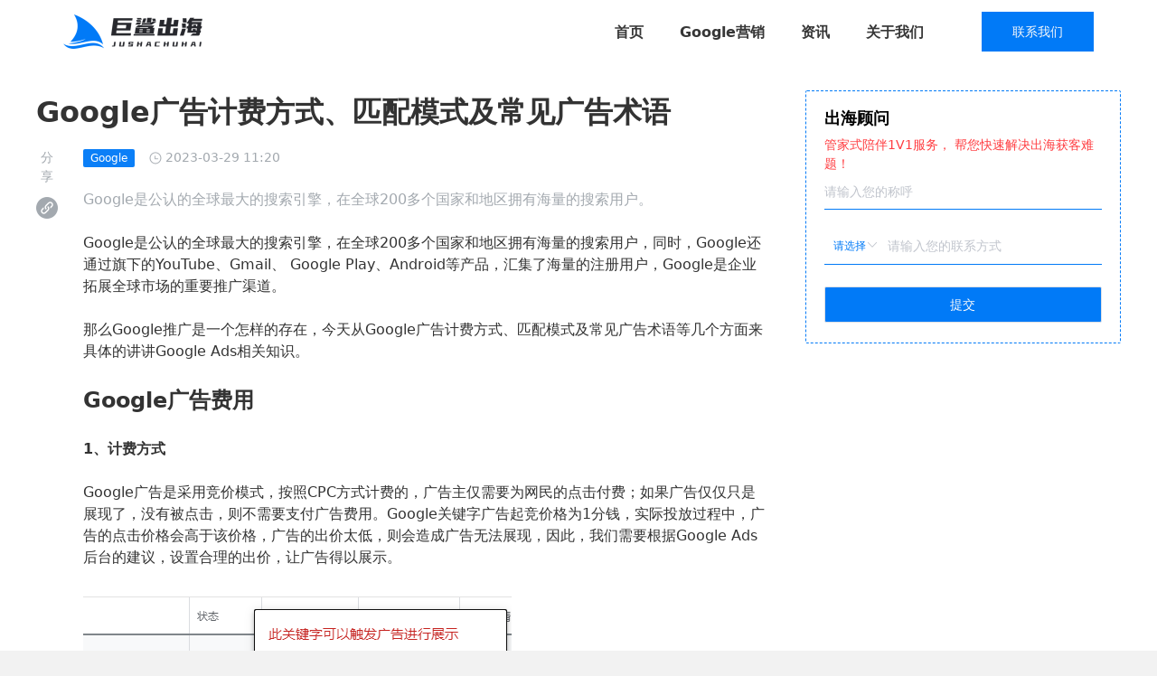

--- FILE ---
content_type: text/html; charset=utf-8
request_url: https://jusha.pro/news/1775/
body_size: 13895
content:
<!doctype html>
<html data-n-head-ssr>
  <head >
    <title>Google广告计费方式、匹配模式及常见广告术语-巨鲨出海</title><meta  charset="utf-8"><meta  name="viewport" content="width=device-width, initial-scale=1"><meta   name="keywords" content="Google广告"><meta   name="description" content="Google是公认的全球最大的搜索引擎，在全球200多个国家和地区拥有海量的搜索用户。"><link  rel="icon" type="image/x-icon" href="/favicon.ico"><link rel="preload" href="/_nuxt/7458fd1.js" as="script"><link rel="preload" href="/_nuxt/be4649b.js" as="script"><link rel="preload" href="/_nuxt/css/c0f19a2.css" as="style"><link rel="preload" href="/_nuxt/4b7b229.js" as="script"><link rel="preload" href="/_nuxt/css/3b288d3.css" as="style"><link rel="preload" href="/_nuxt/250a290.js" as="script"><link rel="preload" href="/_nuxt/56efe80.js" as="script"><link rel="stylesheet" href="/_nuxt/css/c0f19a2.css"><link rel="stylesheet" href="/_nuxt/css/3b288d3.css">
    <script>var _hmt=_hmt||[];!function(){var e=document.createElement("script");e.src="https://hm.baidu.com/hm.js?07d7f8572eda741aef04016302550ad2";var t=document.getElementsByTagName("script")[0];t.parentNode.insertBefore(e,t)}()</script>
  </head>
  <body >
    <div data-server-rendered="true" id="__nuxt"><!----><div id="__layout"><div class="bg-light-16"><div class="el-dialog__wrapper" style="display:none;"><div role="dialog" aria-modal="true" aria-label="dialog" class="el-dialog qrcode-dialog" style="margin-top:15vh;width:264px;"><div class="el-dialog__header"><span class="el-dialog__title"></span><button type="button" aria-label="Close" class="el-dialog__headerbtn"><i class="el-dialog__close el-icon el-icon-close"></i></button></div><!----><!----></div></div> <div class="w-full py-17 z-50 bg-light-16 flex aic jcc overflow-hidden h-70  fixed top-0"><div class="flex jsb aic max-w-1200 px-15 md:px-30 w-full"><a href="/" class="nuxt-link-active"><img src="/_nuxt/img/header-logo.0a6759f.png" alt="巨鲨出海" class="md:h-38 h-18 cursor-pointer md:w-154 w-75" style="image-rendering:-webkit-optimize-contrast;"></a> <div class="flex aic"><div class="hidden md:flex fz-16 fw-6 py-5 lh-22 "><a href="/" class="nuxt-link-active"><div class="cursor-pointer px-20 fz-md fws dark-10">
            首页
          </div></a><a href="/googletoufang/"><div class="cursor-pointer px-20 fz-md fws dark-10">
            Google营销
          </div></a><a href="/news/" class="nuxt-link-active"><div class="cursor-pointer px-20 fz-md fws dark-10">
            资讯
          </div></a><a href="/about/"><div class="cursor-pointer px-20 fz-md fws dark-10">
            关于我们
          </div></a></div> <button class="w-124 h-44 ml-44 rounded-sm bg-light-14 light-10 md:block hidden">
        联系我们
      </button> <span class="md:hidden inline-block dark-3 fz-26 sm-text-sm">免费使用</span> <button class="w-80 h-33 ml-18 rounded border-dark-3 border dark-3 md:hidden block fz-13">
        联系我们
      </button></div></div></div> <div class="pt-100"><div class="hvc w-full h-full"><div class="max-w-1200 min-w-996"><div class="flex pb-72"><div class="w-7/10 mr-40"><p class="fz-32 fws mb-16 dark-3">Google广告计费方式、匹配模式及常见广告术语</p> <div class="flex"><div><div class="flex jcc"><div class="light-1 fz-base fwn"><p>分</p> <p>享</p></div></div> <ul class="mt-12"><li><img src="/_nuxt/img/xcx.4dbfe1f.png" class="sq-24 min-w-24"></li></ul></div> <div class="ml-28"><div class="flex aic"><span class="px-8 py-4 lh-10 bg-p rounded-1 c-w fz-sm fwm">Google</span> <p class="light-1 fz-base fwn ml-16 flex aic"><img src="/_nuxt/img/time.6a5d994.png" class="sq-14 mr-4">
                    2023-03-29 11:20
                  </p></div> <p class="light-1 my-24 fz-md fwn">
                  Google是公认的全球最大的搜索引擎，在全球200多个国家和地区拥有海量的搜索用户。
                </p> <div class="dark-3 fz-md fwn"><p data-track="189" data-pm-slice="0 0 []">Google是公认的全球最大的搜索引擎，在全球200多个国家和地区拥有海量的搜索用户，同时，Google还通过旗下的YouTube、Gmail、 Google Play、Android等产品，汇集了海量的注册用户，Google是企业拓展全球市场的重要推广渠道。</p><p data-track="189" data-pm-slice="0 0 []"><br/></p><p data-track="190"></p><p data-track="191">那么Google推广是一个怎样的存在，今天从Google广告计费方式、匹配模式及常见广告术语等几个方面来具体的讲讲Google Ads相关知识。</p><p data-track="191"><br/></p><p data-track="192"></p><p style="text-align: center;" data-track="193"></p><p style="text-align: left;" data-track="194"><strong><span style="font-size:24px">Google广告费用</span></strong></p><p style="text-align: center;" data-track="194"><br/></p><p style="text-align: center;" data-track="195"></p><p data-track="196"><strong>1、计费方式</strong></p><p data-track="196"><br/></p><p data-track="197"></p><p data-track="198">Google广告是采用竞价模式，按照CPC方式计费的，广告主仅需要为网民的点击付费；如果广告仅仅只是展现了，没有被点击，则不需要支付广告费用。Google关键字广告起竞价格为1分钱，实际投放过程中，广告的点击价格会高于该价格，广告的出价太低，则会造成广告无法展现，因此，我们需要根据Google Ads后台的建议，设置合理的出价，让广告得以展示。</p><p data-track="198"><br/></p><p data-track="199"></p><img src="https://admin.jusha.pro/../../../../Uploads/Editor/20230329/16800597747602.png" _src="https://admin.jusha.pro/../../../../Uploads/Editor/20230329/16800597747602.png"/><p style="text-align: left;" data-track="200">（出价低，导致广告无法展现）</p><p style="text-align: left;" data-track="200"><br/></p><p data-track="201"></p><p data-track="202"><strong>2、广告预算</strong></p><p data-track="202"><br/></p><p data-track="203"></p><p data-track="204">Google广告费用十分的灵活，我们可以根据自己的需求，设置账户的每日预算，广告系列的每日预算，能够最大限度的控制广告预算，避免广告超跑，造成不要的资金损失。</p><p data-track="204"><br/></p><p data-track="205"></p><img src="https://admin.jusha.pro/../../../../Uploads/Editor/20230329/16800598011938.png" _src="https://admin.jusha.pro/../../../../Uploads/Editor/20230329/16800598011938.png"/><p style="text-align: left;" data-track="206">（广告系列预算设置）</p><p style="text-align: left;" data-track="206"><br/></p><p data-track="207"></p><p style="text-align: center;" data-track="208"></p><p style="text-align: left;" data-track="209"><strong><span style="font-size:24px">Google搜索广告排名规则</span></strong></p><p style="text-align: left;" data-track="209"><br/></p><p style="text-align: center;" data-track="210"></p><p data-track="211">Google广告一共有多个位置，那么谁排在第一位，谁排在第二位呢？</p><p data-track="211"><br/></p><p data-track="212"></p><p data-track="213">在大多数人的印象中，竞价排名，就是谁出的价格高，谁的网站就可以在Google搜索结果页面中就越靠前，出价越低，排名就越靠后。但实际广告投放过程中，排名不是简单的依靠出价来决定，而是由Google平台、广告主及访客三方因素共同作用的结果。</p><p data-track="213"><br/></p><p data-track="214"></p><p data-track="215">由于广告收入是Google平台的重要收入来源，因此在广告主投放广告的过程中，在保证访客体验，广告主广告效果的前提下，Google会让其收入最大化，而单纯的谁出价高，谁就排在前面并不能实现这一目标。</p><p data-track="215"><br/></p><p data-track="216"></p><p><img src="https://admin.jusha.pro/../../../../Uploads/Editor/20230329/16800598399500.png" _src="https://admin.jusha.pro/../../../../Uploads/Editor/20230329/16800598399500.png"/></p><br/><p data-track="217"></p><p data-track="218">例如：“阀门供应商”这个关键字，市场上一天有1000人搜索，市场上有A、B、C、D共4家公司同时投放了该关键字竞价广告，4家公司的出价分别是10元、9元、8元、7元，广告投放后，这4家公司的广告分别被网民点击了10次、15次、20次、25次，即广告的点击率分别是1%、1.5%、2%、2.5%，Google从这4家获得的广告收入分别是100元、135元、160元、175元。从这里来看，D公司出价是最低的，但因为广告的点击率高，反而使Google获得了更高的收入，因此Google就会认为D公司的广告质量比较好，网民更喜欢点击，Google也能获得更高的收益，因此就会给予D公司的广告更多、更好的展现机会。</p><p data-track="218"><br/></p><p data-track="219"></p><img src="https://admin.jusha.pro/../../../../Uploads/Editor/20230329/16800598493099.png" _src="https://admin.jusha.pro/../../../../Uploads/Editor/20230329/16800598493099.png"/><p data-track="221"><br/></p><p data-track="221">广告的点击率高，说明了广告更受用户喜爱，用户体验也越好。因此，无论是Google的收益，还是从用户体验来讲，D公司的广告质量都是最好的。</p><p data-track="221"><br/></p><p data-track="222"></p><p data-track="223">因此，这里就引入了一个“关键字质量得分”的概念，广告的排名是由广告出价及关键词质量得分共同决定的。</p><p data-track="223"><br/></p><p data-track="224"></p><p data-track="225">质量得分是对某个关键字在过往广告竞价中的整体表现的综合评估。根据这些数据，每个关键字都会获得一个质量得分，采用 1-10 的等级表示，其中 1 是最低分，10 是最高分。如果没有足够的展示次数或点击次数来准确判定某个关键字的质量得分，系统会将质量得分显示为空。质量得分较高，就表示系统认为您的广告和着陆页对观看广告的用户来说相关度和实用性更高。</p><p data-track="225"><br/></p><p data-track="226"></p><img src="https://admin.jusha.pro/../../../../Uploads/Editor/20230329/16800598611096.jpg" _src="https://admin.jusha.pro/../../../../Uploads/Editor/20230329/16800598611096.jpg"/><p data-track="228"><br/></p><p data-track="228">要知道自己的广告表现好不好，可以看Google广告的”质量得分“，维持高的质量得分是我们在帮客户操作广告时非常重要的一环，因为质量得分低，会让我们付出更高的广告成本，当我们的广告表现越好，我们的每次点击成本会更低！</p><p data-track="228"><br/></p><p data-track="229"></p><p data-track="230">那么，质量得分是由哪些因素决定的呢？影响质量得分高低的因素主要由以下三点：</p><p data-track="230"><br/></p><p data-track="231"></p><p data-track="232"><strong>①广告相关性：</strong></p><p data-track="232"><br/></p><p data-track="233"></p><p data-track="234">相关性可以从标题文案来看，如果我们的关键字是＂阀门供应商＂，但是我们的广告文案中没提到任何相关的字的话，那么广告的相关性就低。</p><p data-track="234"><br/></p><p data-track="235"></p><p data-track="236"><strong>②点击率：</strong></p><p data-track="236"><br/></p><p data-track="237"></p><p data-track="238">点击率在质量得分的影响因素中占比达到了60%，因为点击率是直接可以看出广告是不是用户喜欢并愿意点击的数据化指标。</p><p data-track="238"><br/></p><p data-track="239"></p><p data-track="240">Google不会单独看每一条广告的点击率，它会同时参考和我们购买同一关键字的其他广告主的广告点击率，以及我们的广告在网页的排名位置，因为不同的排名对广告的点击率也是有影响的。</p><p data-track="240"><br/></p><p data-track="241"></p><p data-track="242"><strong>③落地页体验：</strong></p><p data-track="242"><br/></p><p data-track="243"></p><p data-track="244">落地页，也就是我们的网站，落地页体验好不好取决于我们的广告与落地页是不是有关系，假如我们的广告标语用＂免费＂来吸引点击，但是点进来的人并没有找到任何与＂免费＂有关的产品，那么搜索的体验自然就不好。</p><p data-track="244"><br/></p><p data-track="245"></p><p style="text-align: center;" data-track="246"></p><p style="text-align: left;" data-track="247"><strong><span style="font-size:24px">落地页</span></strong></p><p style="text-align: left;" data-track="247"><br/></p><p style="text-align: center;" data-track="248"></p><p data-track="249">落地页是影响广告转化效果的决定性因素之一，网站内容是否吸引采购商，是否让采购商信任，是影响采购商是否愿意询盘的重要因素。因此，制作转化率高的落地页（网站）显得尤为重要，具体要搭建什么样的网站呢？</p><p data-track="249"><br/></p><p data-track="250"></p><p data-track="251"><strong>1、营销型网站</strong></p><p data-track="251"><br/></p><p data-track="252"></p><p data-track="253">投放广告后，网站的每一位访客都是我们“花钱买来的”，只有在有限的时间，有限的网页内容上呈现出用户感兴趣的内容，并愿意与我们联系，我们的广告费才没有白花。所以制作专业的营销型网站就十分必要。</p><p data-track="254"></p><p><br/></p><p><img src="https://admin.jusha.pro/../../../../Uploads/Editor/20230329/1680059899278.png" _src="https://admin.jusha.pro/../../../../Uploads/Editor/20230329/1680059899278.png"/></p><p><br/></p><p data-track="255"></p><p data-track="256">专业的营销型网站，会从营销角度出发，提炼产品卖点，快速的吸引用户的兴趣，提高用户的询盘率，从而提高转化，降低整体的推广成本。</p><p data-track="256"><br/></p><p data-track="257"></p><p data-track="258">同时，网站必须是已安装SSL证书并显示安全的站点，否则浏览器会提示不安全，降低采购商信任度；拥有良好的屏幕适应表现，在各种大小的屏幕，均能表现出良好的阅读体验；第三，站点的访问速度必须要稳定且快速，如果站点打开速度慢，许多访客没有耐心一直等待网站被打开，则会造成潜在采购商的流失。</p><p data-track="258"><br/></p><p data-track="259"></p><p data-track="260"><strong>2、多语言版本</strong></p><p data-track="260"><br/></p><p data-track="261"></p><p data-track="262">由于我们的目标市场是海外，站点语言应该是当地人可以阅读的母语，才能更好的转化。因此，制作主流的英语、西班牙语、阿拉伯语、俄语等多语言版本的站点也是十分必要的。</p><p data-track="262"><br/></p><p data-track="263"></p><p style="text-align: center;" data-track="264"></p><p style="text-align: left;" data-track="265"><strong><span style="font-size:24px">常见的广告术语</span></strong></p><p style="text-align: center;" data-track="265"><br/></p><p style="text-align: center;" data-track="266"></p><p data-track="267">下面为您介绍几个常见的广告术语，在日常操作广告、评估广告效果的时候应该都能用的上。</p><p data-track="267"><br/></p><p data-track="268"></p><p data-track="269">①CPC（Cost Per Click）单次点击成本：每次用户点击广告，我们所需要支付的费用</p><p data-track="269"><br/></p><p data-track="270"></p><p data-track="271">②CPM（Cost Per 1000 impression）每千次曝光成本：每一千个人看到广告，我们所要支付的广告费用</p><p data-track="271"><br/></p><p data-track="272"></p><p data-track="273">③CPA（Cot Per Action）每次行动成本：行动根据我们的推广需求不同而不同，可以是完成一次注册，也可以是填写一次表单。</p><p data-track="273"><br/></p><p data-track="274"></p><p data-track="275">④CTR（Click-Through Rate）点击率：广告点击次数在广告总展示次数的占比</p><p data-track="275"><br/></p><p data-track="276"></p><p data-track="277">⑤ROI（Return on Investment）投资回报率：ROI 是衡量广告效果的重要指标。</p><p data-track="278"></p><p><br/></p></div></div></div></div> <div class="border border-dashed border-light-14 rounded-2 flex fdc px-20 py-16 overflow-hidden mb-10 w-3/10 sticky top-80" style="height:280px;"><div class="fz-18 fws">出海顾问</div> <div class="light-17 fz-14 fwn mt-6">
    管家式陪伴1V1服务， 帮您快速解决出海获客难题！
  </div> <div class="el-input"><!----><input type="text" autocomplete="off" placeholder="请输入您的称呼" class="el-input__inner"><!----><!----><!----><!----></div> <div class="mt-20 el-input el-input-group el-input-group--prepend"><div class="el-input-group__prepend"><div class="el-select"><!----><div class="el-input el-input--suffix"><!----><input type="text" readonly="readonly" autocomplete="off" placeholder="请选择" class="el-input__inner"><!----><span class="el-input__suffix"><span class="el-input__suffix-inner"><i class="el-select__caret el-input__icon el-icon-arrow-up"></i><!----><!----><!----><!----><!----></span><!----></span><!----><!----></div><div class="el-select-dropdown el-popper" style="min-width:;display:none;"><div class="el-scrollbar" style="display:none;"><div class="el-select-dropdown__wrap el-scrollbar__wrap el-scrollbar__wrap--hidden-default"><ul class="el-scrollbar__view el-select-dropdown__list"><!----><li class="el-select-dropdown__item"><span>Telegram</span></li><li class="el-select-dropdown__item"><span>QQ</span></li><li class="el-select-dropdown__item"><span>微信</span></li><li class="el-select-dropdown__item"><span>E-mail</span></li><li class="el-select-dropdown__item"><span>Skype</span></li><li class="el-select-dropdown__item"><span>手机号</span></li></ul></div><div class="el-scrollbar__bar is-horizontal"><div class="el-scrollbar__thumb" style="width:0;transform:translateX(0%);ms-transform:translateX(0%);webkit-transform:translateX(0%);"></div></div><div class="el-scrollbar__bar is-vertical"><div class="el-scrollbar__thumb" style="height:0;transform:translateY(0%);ms-transform:translateY(0%);webkit-transform:translateY(0%);"></div></div></div><p class="el-select-dropdown__empty">
          No data
        </p></div></div></div><input type="text" autocomplete="off" id="sea-select" placeholder="请输入您的联系方式" class="el-input__inner"><!----><!----><!----><!----></div> <button type="button" class="el-button w-full h-40 rounded-2 mt-24 bg-light-14 light-11 el-button--default"><!----><!----><span>提交</span></button> <div class="el-dialog__wrapper" style="display:none;"><div role="dialog" aria-modal="true" aria-label="dialog" class="el-dialog qrcode-dialog" style="margin-top:30vh;width:536px;"><div class="el-dialog__header"><span class="el-dialog__title"></span><button type="button" aria-label="Close" class="el-dialog__headerbtn"><i class="el-dialog__close el-icon el-icon-close"></i></button></div><!----><!----></div></div></div></div></div></div> <div class="pt-40 pb-64 bg-l-6 px-120"><div class="flex"><div class="mr-60"><img src="/_nuxt/img/remen.47a3261.png" class="w-32 h-20"> <div class="flex jcc"><div class="mt-4 fz-28 fwm lh-10"><p>热</p> <p class="my-6">门</p> <p>精</p> <p class="mt-6">选</p></div></div></div> <div class="w-full overflow-hidden"><div><div class="flex transform duration-200" style="transform:translateX(0px);"><a href="/news/2064/" target="_blank" class="mr-40 cursor-pointer"><div class="w-260 cursor-pointer"><div class="relative"><span class="py-4 px-8 bg-p-dark c-w rounded-1 lh-10 absolute z-1 top-8 left-8">跨境电商</span> <div class="el-image w-260 h-146"><div class="el-image__placeholder"></div><!----></div></div> <p class="ellipsis-2 mt-12 fz-lg dark-3 fwm hover:c-p-dark">
      沃尔玛要打通线上线下 第三方电商卖家也能获取实体店流量了
    </p> <p class="mt-8 ellipsis dark-8">
      日前，在美国加利福尼亚州圣地亚哥举行的沃尔玛卖家峰会上，沃尔玛宣布其正在探索将实体超市升级为数字百货商店，顾客可以通过扫描货架上的二维码访问数千种在线商品，包括第三方卖家的产品。
    </p></div></a><a href="/news/2058/" target="_blank" class="mr-40 cursor-pointer"><div class="w-260 cursor-pointer"><div class="relative"><span class="py-4 px-8 bg-p-dark c-w rounded-1 lh-10 absolute z-1 top-8 left-8">跨境电商</span> <div class="el-image w-260 h-146"><div class="el-image__placeholder"></div><!----></div></div> <p class="ellipsis-2 mt-12 fz-lg dark-3 fwm hover:c-p-dark">
      亚马逊新规已强制执行！卖家：影响流量分配
    </p> <p class="mt-8 ellipsis dark-8">
      近期，亚马逊平台上出现了一个令众多卖家措手不及的情况：部分卖家发现，自己并未对后台标题进行任何修改，前台标题却自动变成了二段式，更让人困惑的是，副标题中还出现了一些无关关键词。
    </p></div></a><a href="/news/2053/" target="_blank" class="mr-40 cursor-pointer"><div class="w-260 cursor-pointer"><div class="relative"><span class="py-4 px-8 bg-p-dark c-w rounded-1 lh-10 absolute z-1 top-8 left-8">跨境电商</span> <div class="el-image w-260 h-146"><div class="el-image__placeholder"></div><!----></div></div> <p class="ellipsis-2 mt-12 fz-lg dark-3 fwm hover:c-p-dark">
      美国Best Buy开放第三方平台卖家入驻
    </p> <p class="mt-8 ellipsis dark-8">
      Lowe’s、Nordstrom、Ulta Beauty、Target 等零售巨头相继跟进或扩大第三方电商，美国线下零售“平台化”浪潮再起。
    </p></div></a><a href="/news/2062/" target="_blank" class="mr-40 cursor-pointer"><div class="w-260 cursor-pointer"><div class="relative"><span class="py-4 px-8 bg-p-dark c-w rounded-1 lh-10 absolute z-1 top-8 left-8">海外资讯</span> <div class="el-image w-260 h-146"><div class="el-image__placeholder"></div><!----></div></div> <p class="ellipsis-2 mt-12 fz-lg dark-3 fwm hover:c-p-dark">
      开卖599元外套 霸王茶姬要做“百货店”？
    </p> <p class="mt-8 ellipsis dark-8">
      “好好好，果真是百货公司，卖奶茶只是副业吧。”


    </p></div></a><a href="/news/2061/" target="_blank" class="mr-40 cursor-pointer"><div class="w-260 cursor-pointer"><div class="relative"><span class="py-4 px-8 bg-p-dark c-w rounded-1 lh-10 absolute z-1 top-8 left-8">Tiktok</span> <div class="el-image w-260 h-146"><div class="el-image__placeholder"></div><!----></div></div> <p class="ellipsis-2 mt-12 fz-lg dark-3 fwm hover:c-p-dark">
      TikTok Shop印尼加强商家资质审查：商家六大认证不全的商品将遭下架
    </p> <p class="mt-8 ellipsis dark-8">
      TikTok Shop稳居印尼第二大平台，控股后的Tokopedia排名第三；Lazada等中尾部平台用户流失严重，份额被头部集中。
    </p></div></a><a href="/news/2063/" target="_blank" class="mr-40 cursor-pointer"><div class="w-260 cursor-pointer"><div class="relative"><span class="py-4 px-8 bg-p-dark c-w rounded-1 lh-10 absolute z-1 top-8 left-8">跨境电商</span> <div class="el-image w-260 h-146"><div class="el-image__placeholder"></div><!----></div></div> <p class="ellipsis-2 mt-12 fz-lg dark-3 fwm hover:c-p-dark">
      美国即时零售迎来新玩家：Best Buy接入Uber Eats 电子产品数小时送货上门
    </p> <p class="mt-8 ellipsis dark-8">
      日前，移动出行和配送平台公司Uber与美国消费电子零售商百思买（Best Buy）宣布达成合作，百思买800多家门店将正式接入Uber旗下的外卖平台Uber Eats。
    </p></div></a><a href="/news/2057/" target="_blank" class="mr-40 cursor-pointer"><div class="w-260 cursor-pointer"><div class="relative"><span class="py-4 px-8 bg-p-dark c-w rounded-1 lh-10 absolute z-1 top-8 left-8">跨境电商</span> <div class="el-image w-260 h-146"><div class="el-image__placeholder"></div><!----></div></div> <p class="ellipsis-2 mt-12 fz-lg dark-3 fwm hover:c-p-dark">
      Temu：Q2海外整体GMV增速或仍保持40%左右 复苏韧性强劲
    </p> <p class="mt-8 ellipsis dark-8">
      8月27日消息，日前，拼多多发布了截至6月30日的2025年第二季度财报
    </p></div></a><a href="/news/2059/" target="_blank" class="mr-40 cursor-pointer"><div class="w-260 cursor-pointer"><div class="relative"><span class="py-4 px-8 bg-p-dark c-w rounded-1 lh-10 absolute z-1 top-8 left-8">跨境电商</span> <div class="el-image w-260 h-146"><div class="el-image__placeholder"></div><!----></div></div> <p class="ellipsis-2 mt-12 fz-lg dark-3 fwm hover:c-p-dark">
      绿联科技2025半年报：线下渠道业绩亮眼 充电类产品扛起增长大梁
    </p> <p class="mt-8 ellipsis dark-8">
      上半年，公司实现营业收入38.57亿元，同比增长40.60%；毛利润为36.98%，较上年同期微降1.44%；归母净利润达到2.75亿元，同比增长32.74%；扣非归母净利润为2.59亿元，同比增长28.89%。
    </p></div></a></div></div> <div class="flex mt-40 jsb"><div class="flex"><div class="sq-40 bg-p-dark c-w hvc mr-12 cursor-pointer"><i class="el-icon-arrow-left fz-22"></i></div> <div class="sq-40 bg-p-dark c-w hvc fws cursor-pointer"><i class="el-icon-arrow-right fz-22 fws"></i></div></div> <a href="/news/" class="nuxt-link-active"><img src="/_nuxt/img/look-more.a304ca2.png" class="w-173 h-33 cursor-pointer"></a></div></div></div></div></div> <div class="w-full light-10 bg-dark-15 flex fdc aic" data-v-738cb019><div class="el-dialog__wrapper" style="display:none;" data-v-738cb019><div role="dialog" aria-modal="true" aria-label="dialog" class="el-dialog qrcode-dialog" style="margin-top:15vh;width:280px;"><div class="el-dialog__header"><span class="el-dialog__title"></span><button type="button" aria-label="Close" class="el-dialog__headerbtn"><i class="el-dialog__close el-icon el-icon-close"></i></button></div><!----><!----></div></div> <div class="w-full md:flex jsb aic mt-40 md:mt-68 max-w-1200 px-30 mx-auto" data-v-738cb019><div data-v-738cb019><img src="/_nuxt/img/footer-logo.8640814.png" alt="巨鲨出海" class="md:mb-72 mb-24 h-40 w-167" style="image-rendering: -webkit-optimize-contrast;" data-v-738cb019> <div class="us cursor-pointer" data-v-738cb019>联系我们</div> <div class="email-url" data-v-738cb019><img src="[data-uri]" alt class="email-sty" style="image-rendering: -webkit-optimize-contrast;" data-v-738cb019> <span class="url-sty" data-v-738cb019>jushachuhai@gmail.com</span></div></div> <div class="footer-top-center w-full fz-base fwn c-w hvc md:mt-0 mt-40" data-v-738cb019><div class="line" data-v-738cb019></div> <div class="t-c-text md:pr-75 md:pl-60" data-v-738cb019>
        巨鲨出海是一家专注于全球数字化营销的服务商。以“数据流量+品牌营销“为核心，打破营销边界，科学定制Google、Facebook、Tiktok等流量营销全链路解决方案，帮助企业搭建新的获客体系：拉新-转化成交-留存增购的用户数字化旅程，加速实现出海企业客户增长转化商业目标、助力企业营销数智化升级转型。
      </div> <div class="line" data-v-738cb019></div></div> <div class="top-right hidden md:block ml-20" data-v-738cb019><div class="QR-code" data-v-738cb019><img src="/_nuxt/img/footer-qr.650bc66.jpg" class="w-98 h-98" data-v-738cb019> <div data-v-738cb019>扫码关注微信公众号</div></div></div></div> <div class="w-full md:flex jcc aic pb-20 md:flex-col md:mt-0 mt-16 md:px-0 px-30" data-v-738cb019><!----> <div class="bottom-text flex aic" data-v-738cb019><div class="mr-4 md:flex aic" data-v-738cb019>
        © Copyright 2021, All Rights Reserved |  

        <a target="_blank" href="https://beian.miit.gov.cn/" class="aic cursor-pointer md:flex block" data-v-738cb019>
          浙ICP备2021027651号  
          <img src="/_nuxt/img/beian.0c57706.png" class=" inline-block" data-v-738cb019>
           浙公网安备 33011002015963号
        </a></div> <span id="cnzz_stat_icon_1280340181" data-v-738cb019></span></div> <div class="top-right block md:hidden mt-40" data-v-738cb019><div class="QR-code" data-v-738cb019><img src="/_nuxt/img/footer-qr.650bc66.jpg" class="w-98 h-98" data-v-738cb019> <div data-v-738cb019>扫码关注微信公众号</div></div></div></div></div></div></div></div><script>window.__NUXT__=(function(a,b,c,d,e){c.email="jushachuhai@gmail.com";c.wxBusiness="https:\u002F\u002Fpublic.jusha.pro\u002F62d61ec8a6375.jpg";c.wxReport="https:\u002F\u002Fpublic.jusha.pro\u002F62d621f63f419.jpg";c.wxContact="https:\u002F\u002Fpublic.jusha.pro\u002F62d621fa4a906.jpg";c.wxCooperation="https:\u002F\u002Fpublic.jusha.pro\u002F6437c35797535.png";c.wxApply="https:\u002F\u002Fpublic.jusha.pro\u002F62a1de6e995df.png";c.wxCounsel="https:\u002F\u002Fpublic.jusha.pro\u002F61889a0ceeec6.jpg";c.keywords=d;c.description=d;c.blogRolls=[{name:"柚木秒收录",linkUrl:"https:\u002F\u002Fwww.fawsa.com\u002F"},{name:"明智云",linkUrl:"https:\u002F\u002Fwww.datoushuo.com\u002F "},{name:"南昌艺术学校",linkUrl:"http:\u002F\u002Fwww.ncljysxx.com\u002F"},{name:"大石电商",linkUrl:"https:\u002F\u002Fwww.dszj.cc "},{name:"保温一体板",linkUrl:"http:\u002F\u002Fwww.zhbwytb.cn "},{name:"公司转让",linkUrl:"http:\u002F\u002Fwww.jz3.cc\u002F "},{name:"联轴器",linkUrl:"http:\u002F\u002Fwww.hslzqzz.com\u002F"},{name:"龙头股",linkUrl:"https:\u002F\u002Fwww.ec2ec.com\u002F"},{name:"老杨说情感 ",linkUrl:"https:\u002F\u002Fwww.laoyangshuo.com\u002F"},{name:"清秋秒收录",linkUrl:"https:\u002F\u002Fwww.gengshenggou11.com\u002F"},{name:"苏州网站建设",linkUrl:"http:\u002F\u002Fwww.giantpumps.net\u002F"},{name:"花卉种类",linkUrl:"http:\u002F\u002Fwww.huamima.com\u002F "},{name:"汽车零部件",linkUrl:"http:\u002F\u002Fqczx.99114.com\u002F"},{name:"定制集装箱",linkUrl:"http:\u002F\u002Fwww.hzhzjzx.com\u002F"},{name:"景区单轨滑车",linkUrl:"https:\u002F\u002Fwww.qileguidao.com"},{name:"金属催化剂",linkUrl:"http:\u002F\u002Fwww.guangsiyuan.cn"},{name:"全站仪销售",linkUrl:"http:\u002F\u002Fwww.leicado.com"},{name:"无锡设计公司",linkUrl:"http:\u002F\u002Fwww.gaoqiangying.com"},{name:"郑州广告公司",linkUrl:"http:\u002F\u002Fwww.cn-nuode.com"}];return {layout:"default",data:[{hostList:[{id:2064,categoryName:a,title:"沃尔玛要打通线上线下 第三方电商卖家也能获取实体店流量了",intro:"日前，在美国加利福尼亚州圣地亚哥举行的沃尔玛卖家峰会上，沃尔玛宣布其正在探索将实体超市升级为数字百货商店，顾客可以通过扫描货架上的二维码访问数千种在线商品，包括第三方卖家的产品。",coverUrl:"https:\u002F\u002Fpublic.jusha.pro\u002F68be9a96e005f.jpg"},{id:2058,categoryName:a,title:"亚马逊新规已强制执行！卖家：影响流量分配",intro:"近期，亚马逊平台上出现了一个令众多卖家措手不及的情况：部分卖家发现，自己并未对后台标题进行任何修改，前台标题却自动变成了二段式，更让人困惑的是，副标题中还出现了一些无关关键词。",coverUrl:"https:\u002F\u002Fpublic.jusha.pro\u002F68b01b9a5b22b.jpg"},{id:2053,categoryName:a,title:"美国Best Buy开放第三方平台卖家入驻",intro:"Lowe’s、Nordstrom、Ulta Beauty、Target 等零售巨头相继跟进或扩大第三方电商，美国线下零售“平台化”浪潮再起。",coverUrl:"https:\u002F\u002Fpublic.jusha.pro\u002F68a82d6fc3548.png"},{id:2062,categoryName:"海外资讯",title:"开卖599元外套 霸王茶姬要做“百货店”？",intro:"“好好好，果真是百货公司，卖奶茶只是副业吧。”\n\n",coverUrl:"https:\u002F\u002Fpublic.jusha.pro\u002F68b7f1b213a0c.jpg"},{id:2061,categoryName:"Tiktok",title:"TikTok Shop印尼加强商家资质审查：商家六大认证不全的商品将遭下架",intro:"TikTok Shop稳居印尼第二大平台，控股后的Tokopedia排名第三；Lazada等中尾部平台用户流失严重，份额被头部集中。",coverUrl:"https:\u002F\u002Fpublic.jusha.pro\u002F68b686cceef55.png"},{id:2063,categoryName:a,title:"美国即时零售迎来新玩家：Best Buy接入Uber Eats 电子产品数小时送货上门",intro:"日前，移动出行和配送平台公司Uber与美国消费电子零售商百思买（Best Buy）宣布达成合作，百思买800多家门店将正式接入Uber旗下的外卖平台Uber Eats。",coverUrl:"https:\u002F\u002Fpublic.jusha.pro\u002F68ba9f352ad12.png"},{id:2057,categoryName:a,title:"Temu：Q2海外整体GMV增速或仍保持40%左右 复苏韧性强劲",intro:"8月27日消息，日前，拼多多发布了截至6月30日的2025年第二季度财报",coverUrl:"https:\u002F\u002Fpublic.jusha.pro\u002F68aec7f7498de.jpg"},{id:2059,categoryName:a,title:"绿联科技2025半年报：线下渠道业绩亮眼 充电类产品扛起增长大梁",intro:"上半年，公司实现营业收入38.57亿元，同比增长40.60%；毛利润为36.98%，较上年同期微降1.44%；归母净利润达到2.75亿元，同比增长32.74%；扣非归母净利润为2.59亿元，同比增长28.89%。",coverUrl:"https:\u002F\u002Fpublic.jusha.pro\u002F68b16e37c29bd.jpg"}],detail:{title:"Google广告计费方式、匹配模式及常见广告术语",intro:b,createTime:"2023-03-29 11:20",name:"Google",content:"\u003Cp data-track=\"189\" data-pm-slice=\"0 0 []\"\u003EGoogle是公认的全球最大的搜索引擎，在全球200多个国家和地区拥有海量的搜索用户，同时，Google还通过旗下的YouTube、Gmail、 Google Play、Android等产品，汇集了海量的注册用户，Google是企业拓展全球市场的重要推广渠道。\u003C\u002Fp\u003E\u003Cp data-track=\"189\" data-pm-slice=\"0 0 []\"\u003E\u003Cbr\u002F\u003E\u003C\u002Fp\u003E\u003Cp data-track=\"190\"\u003E\u003C\u002Fp\u003E\u003Cp data-track=\"191\"\u003E那么Google推广是一个怎样的存在，今天从Google广告计费方式、匹配模式及常见广告术语等几个方面来具体的讲讲Google Ads相关知识。\u003C\u002Fp\u003E\u003Cp data-track=\"191\"\u003E\u003Cbr\u002F\u003E\u003C\u002Fp\u003E\u003Cp data-track=\"192\"\u003E\u003C\u002Fp\u003E\u003Cp style=\"text-align: center;\" data-track=\"193\"\u003E\u003C\u002Fp\u003E\u003Cp style=\"text-align: left;\" data-track=\"194\"\u003E\u003Cstrong\u003E\u003Cspan style=\"font-size:24px\"\u003EGoogle广告费用\u003C\u002Fspan\u003E\u003C\u002Fstrong\u003E\u003C\u002Fp\u003E\u003Cp style=\"text-align: center;\" data-track=\"194\"\u003E\u003Cbr\u002F\u003E\u003C\u002Fp\u003E\u003Cp style=\"text-align: center;\" data-track=\"195\"\u003E\u003C\u002Fp\u003E\u003Cp data-track=\"196\"\u003E\u003Cstrong\u003E1、计费方式\u003C\u002Fstrong\u003E\u003C\u002Fp\u003E\u003Cp data-track=\"196\"\u003E\u003Cbr\u002F\u003E\u003C\u002Fp\u003E\u003Cp data-track=\"197\"\u003E\u003C\u002Fp\u003E\u003Cp data-track=\"198\"\u003EGoogle广告是采用竞价模式，按照CPC方式计费的，广告主仅需要为网民的点击付费；如果广告仅仅只是展现了，没有被点击，则不需要支付广告费用。Google关键字广告起竞价格为1分钱，实际投放过程中，广告的点击价格会高于该价格，广告的出价太低，则会造成广告无法展现，因此，我们需要根据Google Ads后台的建议，设置合理的出价，让广告得以展示。\u003C\u002Fp\u003E\u003Cp data-track=\"198\"\u003E\u003Cbr\u002F\u003E\u003C\u002Fp\u003E\u003Cp data-track=\"199\"\u003E\u003C\u002Fp\u003E\u003Cimg src=\"https:\u002F\u002Fadmin.jusha.pro\u002F..\u002F..\u002F..\u002F..\u002FUploads\u002FEditor\u002F20230329\u002F16800597747602.png\" _src=\"https:\u002F\u002Fadmin.jusha.pro\u002F..\u002F..\u002F..\u002F..\u002FUploads\u002FEditor\u002F20230329\u002F16800597747602.png\"\u002F\u003E\u003Cp style=\"text-align: left;\" data-track=\"200\"\u003E（出价低，导致广告无法展现）\u003C\u002Fp\u003E\u003Cp style=\"text-align: left;\" data-track=\"200\"\u003E\u003Cbr\u002F\u003E\u003C\u002Fp\u003E\u003Cp data-track=\"201\"\u003E\u003C\u002Fp\u003E\u003Cp data-track=\"202\"\u003E\u003Cstrong\u003E2、广告预算\u003C\u002Fstrong\u003E\u003C\u002Fp\u003E\u003Cp data-track=\"202\"\u003E\u003Cbr\u002F\u003E\u003C\u002Fp\u003E\u003Cp data-track=\"203\"\u003E\u003C\u002Fp\u003E\u003Cp data-track=\"204\"\u003EGoogle广告费用十分的灵活，我们可以根据自己的需求，设置账户的每日预算，广告系列的每日预算，能够最大限度的控制广告预算，避免广告超跑，造成不要的资金损失。\u003C\u002Fp\u003E\u003Cp data-track=\"204\"\u003E\u003Cbr\u002F\u003E\u003C\u002Fp\u003E\u003Cp data-track=\"205\"\u003E\u003C\u002Fp\u003E\u003Cimg src=\"https:\u002F\u002Fadmin.jusha.pro\u002F..\u002F..\u002F..\u002F..\u002FUploads\u002FEditor\u002F20230329\u002F16800598011938.png\" _src=\"https:\u002F\u002Fadmin.jusha.pro\u002F..\u002F..\u002F..\u002F..\u002FUploads\u002FEditor\u002F20230329\u002F16800598011938.png\"\u002F\u003E\u003Cp style=\"text-align: left;\" data-track=\"206\"\u003E（广告系列预算设置）\u003C\u002Fp\u003E\u003Cp style=\"text-align: left;\" data-track=\"206\"\u003E\u003Cbr\u002F\u003E\u003C\u002Fp\u003E\u003Cp data-track=\"207\"\u003E\u003C\u002Fp\u003E\u003Cp style=\"text-align: center;\" data-track=\"208\"\u003E\u003C\u002Fp\u003E\u003Cp style=\"text-align: left;\" data-track=\"209\"\u003E\u003Cstrong\u003E\u003Cspan style=\"font-size:24px\"\u003EGoogle搜索广告排名规则\u003C\u002Fspan\u003E\u003C\u002Fstrong\u003E\u003C\u002Fp\u003E\u003Cp style=\"text-align: left;\" data-track=\"209\"\u003E\u003Cbr\u002F\u003E\u003C\u002Fp\u003E\u003Cp style=\"text-align: center;\" data-track=\"210\"\u003E\u003C\u002Fp\u003E\u003Cp data-track=\"211\"\u003EGoogle广告一共有多个位置，那么谁排在第一位，谁排在第二位呢？\u003C\u002Fp\u003E\u003Cp data-track=\"211\"\u003E\u003Cbr\u002F\u003E\u003C\u002Fp\u003E\u003Cp data-track=\"212\"\u003E\u003C\u002Fp\u003E\u003Cp data-track=\"213\"\u003E在大多数人的印象中，竞价排名，就是谁出的价格高，谁的网站就可以在Google搜索结果页面中就越靠前，出价越低，排名就越靠后。但实际广告投放过程中，排名不是简单的依靠出价来决定，而是由Google平台、广告主及访客三方因素共同作用的结果。\u003C\u002Fp\u003E\u003Cp data-track=\"213\"\u003E\u003Cbr\u002F\u003E\u003C\u002Fp\u003E\u003Cp data-track=\"214\"\u003E\u003C\u002Fp\u003E\u003Cp data-track=\"215\"\u003E由于广告收入是Google平台的重要收入来源，因此在广告主投放广告的过程中，在保证访客体验，广告主广告效果的前提下，Google会让其收入最大化，而单纯的谁出价高，谁就排在前面并不能实现这一目标。\u003C\u002Fp\u003E\u003Cp data-track=\"215\"\u003E\u003Cbr\u002F\u003E\u003C\u002Fp\u003E\u003Cp data-track=\"216\"\u003E\u003C\u002Fp\u003E\u003Cp\u003E\u003Cimg src=\"https:\u002F\u002Fadmin.jusha.pro\u002F..\u002F..\u002F..\u002F..\u002FUploads\u002FEditor\u002F20230329\u002F16800598399500.png\" _src=\"https:\u002F\u002Fadmin.jusha.pro\u002F..\u002F..\u002F..\u002F..\u002FUploads\u002FEditor\u002F20230329\u002F16800598399500.png\"\u002F\u003E\u003C\u002Fp\u003E\u003Cbr\u002F\u003E\u003Cp data-track=\"217\"\u003E\u003C\u002Fp\u003E\u003Cp data-track=\"218\"\u003E例如：“阀门供应商”这个关键字，市场上一天有1000人搜索，市场上有A、B、C、D共4家公司同时投放了该关键字竞价广告，4家公司的出价分别是10元、9元、8元、7元，广告投放后，这4家公司的广告分别被网民点击了10次、15次、20次、25次，即广告的点击率分别是1%、1.5%、2%、2.5%，Google从这4家获得的广告收入分别是100元、135元、160元、175元。从这里来看，D公司出价是最低的，但因为广告的点击率高，反而使Google获得了更高的收入，因此Google就会认为D公司的广告质量比较好，网民更喜欢点击，Google也能获得更高的收益，因此就会给予D公司的广告更多、更好的展现机会。\u003C\u002Fp\u003E\u003Cp data-track=\"218\"\u003E\u003Cbr\u002F\u003E\u003C\u002Fp\u003E\u003Cp data-track=\"219\"\u003E\u003C\u002Fp\u003E\u003Cimg src=\"https:\u002F\u002Fadmin.jusha.pro\u002F..\u002F..\u002F..\u002F..\u002FUploads\u002FEditor\u002F20230329\u002F16800598493099.png\" _src=\"https:\u002F\u002Fadmin.jusha.pro\u002F..\u002F..\u002F..\u002F..\u002FUploads\u002FEditor\u002F20230329\u002F16800598493099.png\"\u002F\u003E\u003Cp data-track=\"221\"\u003E\u003Cbr\u002F\u003E\u003C\u002Fp\u003E\u003Cp data-track=\"221\"\u003E广告的点击率高，说明了广告更受用户喜爱，用户体验也越好。因此，无论是Google的收益，还是从用户体验来讲，D公司的广告质量都是最好的。\u003C\u002Fp\u003E\u003Cp data-track=\"221\"\u003E\u003Cbr\u002F\u003E\u003C\u002Fp\u003E\u003Cp data-track=\"222\"\u003E\u003C\u002Fp\u003E\u003Cp data-track=\"223\"\u003E因此，这里就引入了一个“关键字质量得分”的概念，广告的排名是由广告出价及关键词质量得分共同决定的。\u003C\u002Fp\u003E\u003Cp data-track=\"223\"\u003E\u003Cbr\u002F\u003E\u003C\u002Fp\u003E\u003Cp data-track=\"224\"\u003E\u003C\u002Fp\u003E\u003Cp data-track=\"225\"\u003E质量得分是对某个关键字在过往广告竞价中的整体表现的综合评估。根据这些数据，每个关键字都会获得一个质量得分，采用 1-10 的等级表示，其中 1 是最低分，10 是最高分。如果没有足够的展示次数或点击次数来准确判定某个关键字的质量得分，系统会将质量得分显示为空。质量得分较高，就表示系统认为您的广告和着陆页对观看广告的用户来说相关度和实用性更高。\u003C\u002Fp\u003E\u003Cp data-track=\"225\"\u003E\u003Cbr\u002F\u003E\u003C\u002Fp\u003E\u003Cp data-track=\"226\"\u003E\u003C\u002Fp\u003E\u003Cimg src=\"https:\u002F\u002Fadmin.jusha.pro\u002F..\u002F..\u002F..\u002F..\u002FUploads\u002FEditor\u002F20230329\u002F16800598611096.jpg\" _src=\"https:\u002F\u002Fadmin.jusha.pro\u002F..\u002F..\u002F..\u002F..\u002FUploads\u002FEditor\u002F20230329\u002F16800598611096.jpg\"\u002F\u003E\u003Cp data-track=\"228\"\u003E\u003Cbr\u002F\u003E\u003C\u002Fp\u003E\u003Cp data-track=\"228\"\u003E要知道自己的广告表现好不好，可以看Google广告的”质量得分“，维持高的质量得分是我们在帮客户操作广告时非常重要的一环，因为质量得分低，会让我们付出更高的广告成本，当我们的广告表现越好，我们的每次点击成本会更低！\u003C\u002Fp\u003E\u003Cp data-track=\"228\"\u003E\u003Cbr\u002F\u003E\u003C\u002Fp\u003E\u003Cp data-track=\"229\"\u003E\u003C\u002Fp\u003E\u003Cp data-track=\"230\"\u003E那么，质量得分是由哪些因素决定的呢？影响质量得分高低的因素主要由以下三点：\u003C\u002Fp\u003E\u003Cp data-track=\"230\"\u003E\u003Cbr\u002F\u003E\u003C\u002Fp\u003E\u003Cp data-track=\"231\"\u003E\u003C\u002Fp\u003E\u003Cp data-track=\"232\"\u003E\u003Cstrong\u003E①广告相关性：\u003C\u002Fstrong\u003E\u003C\u002Fp\u003E\u003Cp data-track=\"232\"\u003E\u003Cbr\u002F\u003E\u003C\u002Fp\u003E\u003Cp data-track=\"233\"\u003E\u003C\u002Fp\u003E\u003Cp data-track=\"234\"\u003E相关性可以从标题文案来看，如果我们的关键字是＂阀门供应商＂，但是我们的广告文案中没提到任何相关的字的话，那么广告的相关性就低。\u003C\u002Fp\u003E\u003Cp data-track=\"234\"\u003E\u003Cbr\u002F\u003E\u003C\u002Fp\u003E\u003Cp data-track=\"235\"\u003E\u003C\u002Fp\u003E\u003Cp data-track=\"236\"\u003E\u003Cstrong\u003E②点击率：\u003C\u002Fstrong\u003E\u003C\u002Fp\u003E\u003Cp data-track=\"236\"\u003E\u003Cbr\u002F\u003E\u003C\u002Fp\u003E\u003Cp data-track=\"237\"\u003E\u003C\u002Fp\u003E\u003Cp data-track=\"238\"\u003E点击率在质量得分的影响因素中占比达到了60%，因为点击率是直接可以看出广告是不是用户喜欢并愿意点击的数据化指标。\u003C\u002Fp\u003E\u003Cp data-track=\"238\"\u003E\u003Cbr\u002F\u003E\u003C\u002Fp\u003E\u003Cp data-track=\"239\"\u003E\u003C\u002Fp\u003E\u003Cp data-track=\"240\"\u003EGoogle不会单独看每一条广告的点击率，它会同时参考和我们购买同一关键字的其他广告主的广告点击率，以及我们的广告在网页的排名位置，因为不同的排名对广告的点击率也是有影响的。\u003C\u002Fp\u003E\u003Cp data-track=\"240\"\u003E\u003Cbr\u002F\u003E\u003C\u002Fp\u003E\u003Cp data-track=\"241\"\u003E\u003C\u002Fp\u003E\u003Cp data-track=\"242\"\u003E\u003Cstrong\u003E③落地页体验：\u003C\u002Fstrong\u003E\u003C\u002Fp\u003E\u003Cp data-track=\"242\"\u003E\u003Cbr\u002F\u003E\u003C\u002Fp\u003E\u003Cp data-track=\"243\"\u003E\u003C\u002Fp\u003E\u003Cp data-track=\"244\"\u003E落地页，也就是我们的网站，落地页体验好不好取决于我们的广告与落地页是不是有关系，假如我们的广告标语用＂免费＂来吸引点击，但是点进来的人并没有找到任何与＂免费＂有关的产品，那么搜索的体验自然就不好。\u003C\u002Fp\u003E\u003Cp data-track=\"244\"\u003E\u003Cbr\u002F\u003E\u003C\u002Fp\u003E\u003Cp data-track=\"245\"\u003E\u003C\u002Fp\u003E\u003Cp style=\"text-align: center;\" data-track=\"246\"\u003E\u003C\u002Fp\u003E\u003Cp style=\"text-align: left;\" data-track=\"247\"\u003E\u003Cstrong\u003E\u003Cspan style=\"font-size:24px\"\u003E落地页\u003C\u002Fspan\u003E\u003C\u002Fstrong\u003E\u003C\u002Fp\u003E\u003Cp style=\"text-align: left;\" data-track=\"247\"\u003E\u003Cbr\u002F\u003E\u003C\u002Fp\u003E\u003Cp style=\"text-align: center;\" data-track=\"248\"\u003E\u003C\u002Fp\u003E\u003Cp data-track=\"249\"\u003E落地页是影响广告转化效果的决定性因素之一，网站内容是否吸引采购商，是否让采购商信任，是影响采购商是否愿意询盘的重要因素。因此，制作转化率高的落地页（网站）显得尤为重要，具体要搭建什么样的网站呢？\u003C\u002Fp\u003E\u003Cp data-track=\"249\"\u003E\u003Cbr\u002F\u003E\u003C\u002Fp\u003E\u003Cp data-track=\"250\"\u003E\u003C\u002Fp\u003E\u003Cp data-track=\"251\"\u003E\u003Cstrong\u003E1、营销型网站\u003C\u002Fstrong\u003E\u003C\u002Fp\u003E\u003Cp data-track=\"251\"\u003E\u003Cbr\u002F\u003E\u003C\u002Fp\u003E\u003Cp data-track=\"252\"\u003E\u003C\u002Fp\u003E\u003Cp data-track=\"253\"\u003E投放广告后，网站的每一位访客都是我们“花钱买来的”，只有在有限的时间，有限的网页内容上呈现出用户感兴趣的内容，并愿意与我们联系，我们的广告费才没有白花。所以制作专业的营销型网站就十分必要。\u003C\u002Fp\u003E\u003Cp data-track=\"254\"\u003E\u003C\u002Fp\u003E\u003Cp\u003E\u003Cbr\u002F\u003E\u003C\u002Fp\u003E\u003Cp\u003E\u003Cimg src=\"https:\u002F\u002Fadmin.jusha.pro\u002F..\u002F..\u002F..\u002F..\u002FUploads\u002FEditor\u002F20230329\u002F1680059899278.png\" _src=\"https:\u002F\u002Fadmin.jusha.pro\u002F..\u002F..\u002F..\u002F..\u002FUploads\u002FEditor\u002F20230329\u002F1680059899278.png\"\u002F\u003E\u003C\u002Fp\u003E\u003Cp\u003E\u003Cbr\u002F\u003E\u003C\u002Fp\u003E\u003Cp data-track=\"255\"\u003E\u003C\u002Fp\u003E\u003Cp data-track=\"256\"\u003E专业的营销型网站，会从营销角度出发，提炼产品卖点，快速的吸引用户的兴趣，提高用户的询盘率，从而提高转化，降低整体的推广成本。\u003C\u002Fp\u003E\u003Cp data-track=\"256\"\u003E\u003Cbr\u002F\u003E\u003C\u002Fp\u003E\u003Cp data-track=\"257\"\u003E\u003C\u002Fp\u003E\u003Cp data-track=\"258\"\u003E同时，网站必须是已安装SSL证书并显示安全的站点，否则浏览器会提示不安全，降低采购商信任度；拥有良好的屏幕适应表现，在各种大小的屏幕，均能表现出良好的阅读体验；第三，站点的访问速度必须要稳定且快速，如果站点打开速度慢，许多访客没有耐心一直等待网站被打开，则会造成潜在采购商的流失。\u003C\u002Fp\u003E\u003Cp data-track=\"258\"\u003E\u003Cbr\u002F\u003E\u003C\u002Fp\u003E\u003Cp data-track=\"259\"\u003E\u003C\u002Fp\u003E\u003Cp data-track=\"260\"\u003E\u003Cstrong\u003E2、多语言版本\u003C\u002Fstrong\u003E\u003C\u002Fp\u003E\u003Cp data-track=\"260\"\u003E\u003Cbr\u002F\u003E\u003C\u002Fp\u003E\u003Cp data-track=\"261\"\u003E\u003C\u002Fp\u003E\u003Cp data-track=\"262\"\u003E由于我们的目标市场是海外，站点语言应该是当地人可以阅读的母语，才能更好的转化。因此，制作主流的英语、西班牙语、阿拉伯语、俄语等多语言版本的站点也是十分必要的。\u003C\u002Fp\u003E\u003Cp data-track=\"262\"\u003E\u003Cbr\u002F\u003E\u003C\u002Fp\u003E\u003Cp data-track=\"263\"\u003E\u003C\u002Fp\u003E\u003Cp style=\"text-align: center;\" data-track=\"264\"\u003E\u003C\u002Fp\u003E\u003Cp style=\"text-align: left;\" data-track=\"265\"\u003E\u003Cstrong\u003E\u003Cspan style=\"font-size:24px\"\u003E常见的广告术语\u003C\u002Fspan\u003E\u003C\u002Fstrong\u003E\u003C\u002Fp\u003E\u003Cp style=\"text-align: center;\" data-track=\"265\"\u003E\u003Cbr\u002F\u003E\u003C\u002Fp\u003E\u003Cp style=\"text-align: center;\" data-track=\"266\"\u003E\u003C\u002Fp\u003E\u003Cp data-track=\"267\"\u003E下面为您介绍几个常见的广告术语，在日常操作广告、评估广告效果的时候应该都能用的上。\u003C\u002Fp\u003E\u003Cp data-track=\"267\"\u003E\u003Cbr\u002F\u003E\u003C\u002Fp\u003E\u003Cp data-track=\"268\"\u003E\u003C\u002Fp\u003E\u003Cp data-track=\"269\"\u003E①CPC（Cost Per Click）单次点击成本：每次用户点击广告，我们所需要支付的费用\u003C\u002Fp\u003E\u003Cp data-track=\"269\"\u003E\u003Cbr\u002F\u003E\u003C\u002Fp\u003E\u003Cp data-track=\"270\"\u003E\u003C\u002Fp\u003E\u003Cp data-track=\"271\"\u003E②CPM（Cost Per 1000 impression）每千次曝光成本：每一千个人看到广告，我们所要支付的广告费用\u003C\u002Fp\u003E\u003Cp data-track=\"271\"\u003E\u003Cbr\u002F\u003E\u003C\u002Fp\u003E\u003Cp data-track=\"272\"\u003E\u003C\u002Fp\u003E\u003Cp data-track=\"273\"\u003E③CPA（Cot Per Action）每次行动成本：行动根据我们的推广需求不同而不同，可以是完成一次注册，也可以是填写一次表单。\u003C\u002Fp\u003E\u003Cp data-track=\"273\"\u003E\u003Cbr\u002F\u003E\u003C\u002Fp\u003E\u003Cp data-track=\"274\"\u003E\u003C\u002Fp\u003E\u003Cp data-track=\"275\"\u003E④CTR（Click-Through Rate）点击率：广告点击次数在广告总展示次数的占比\u003C\u002Fp\u003E\u003Cp data-track=\"275\"\u003E\u003Cbr\u002F\u003E\u003C\u002Fp\u003E\u003Cp data-track=\"276\"\u003E\u003C\u002Fp\u003E\u003Cp data-track=\"277\"\u003E⑤ROI（Return on Investment）投资回报率：ROI 是衡量广告效果的重要指标。\u003C\u002Fp\u003E\u003Cp data-track=\"278\"\u003E\u003C\u002Fp\u003E\u003Cp\u003E\u003Cbr\u002F\u003E\u003C\u002Fp\u003E",state:1,keywords:"Google广告",description:b},qr:c,contactList:{"0":"Telegram","1":"QQ","2":"微信","3":"E-mail","4":"Skype","5":"手机号"}}],fetch:{},error:e,state:{info:c,isIndex:false},serverRendered:true,routePath:"\u002Fnews\u002F1775\u002F",config:{_app:{basePath:"\u002F",assetsPath:"\u002F_nuxt\u002F",cdnURL:e}}}}("跨境电商","Google是公认的全球最大的搜索引擎，在全球200多个国家和地区拥有海量的搜索用户。",{},"",null));</script><script src="/_nuxt/7458fd1.js" defer></script><script src="/_nuxt/56efe80.js" defer></script><script src="/_nuxt/be4649b.js" defer></script><script src="/_nuxt/4b7b229.js" defer></script><script src="/_nuxt/250a290.js" defer></script><script  src="https://s4.cnzz.com/z_stat.php?id=1280340181&amp;show=pic1" data-body="true"></script>
  </body>
</html>


--- FILE ---
content_type: text/css; charset=UTF-8
request_url: https://jusha.pro/_nuxt/css/3b288d3.css
body_size: 8488
content:
.nuxt-progress{position:fixed;top:0;left:0;right:0;height:2px;width:0;opacity:1;transition:width .1s,opacity .4s;background-color:#fff;z-index:999999}.nuxt-progress.nuxt-progress-notransition{transition:none}.nuxt-progress-failed{background-color:red}
/*! tailwindcss v2.2.9 | MIT License | https://tailwindcss.com*/

/*! modern-normalize v1.1.0 | MIT License | https://github.com/sindresorhus/modern-normalize */html{-moz-tab-size:4;-o-tab-size:4;tab-size:4;line-height:1.15;-webkit-text-size-adjust:100%}body{margin:0;font-family:system-ui,-apple-system,Segoe UI,Roboto,Helvetica,Arial,sans-serif,Apple Color Emoji,Segoe UI Emoji}hr{height:0;color:inherit}abbr[title]{-webkit-text-decoration:underline dotted;text-decoration:underline dotted}b,strong{font-weight:bolder}code,kbd,pre,samp{font-family:ui-monospace,SFMono-Regular,Consolas,Liberation Mono,Menlo,monospace;font-size:1em}small{font-size:80%}sub,sup{font-size:75%;line-height:0;position:relative;vertical-align:baseline}sub{bottom:-.25em}sup{top:-.5em}table{text-indent:0;border-color:inherit}button,input,optgroup,select,textarea{font-family:inherit;font-size:100%;line-height:1.15;margin:0}button,select{text-transform:none}[type=button],button{-webkit-appearance:button}legend{padding:0}progress{vertical-align:baseline}summary{display:list-item}blockquote,dd,dl,figure,h1,h2,h3,h4,h5,h6,hr,p,pre{margin:0}button{background-color:transparent;background-image:none}fieldset,ol,ul{margin:0;padding:0}ol,ul{list-style:none}html{font-family:ui-sans-serif,system-ui,-apple-system,BlinkMacSystemFont,Segoe UI,Roboto,Helvetica Neue,Arial,Noto Sans,sans-serif,Apple Color Emoji,Segoe UI Emoji,Segoe UI Symbol,Noto Color Emoji;line-height:1.5}body{font-family:inherit;line-height:inherit}*,:after,:before{box-sizing:border-box;border:0 solid}hr{border-top-width:1px}img{border-style:solid}textarea{resize:vertical}input::-moz-placeholder,textarea::-moz-placeholder{opacity:1;color:#a1a1aa}input:-ms-input-placeholder,textarea:-ms-input-placeholder{opacity:1;color:#a1a1aa}input::placeholder,textarea::placeholder{opacity:1;color:#a1a1aa}button{cursor:pointer}table{border-collapse:collapse}h1,h2,h3,h4,h5,h6{font-size:inherit;font-weight:inherit}a{color:inherit;text-decoration:inherit}button,input,optgroup,select,textarea{padding:0;line-height:inherit;color:inherit}code,kbd,pre,samp{font-family:ui-monospace,SFMono-Regular,Menlo,Monaco,Consolas,Liberation Mono,Courier New,monospace}audio,canvas,embed,iframe,img,object,svg,video{display:block;vertical-align:middle}img,video{max-width:100%;height:auto}[hidden]{display:none}*,:after,:before{--tw-border-opacity:1;border-color:rgba(241,241,241,var(--tw-border-opacity))}:root{--tw-text-opacity:1}*{background-position:50%;background-repeat:no-repeat}html{height:100%}body{--tw-bg-opacity:1;background-color:rgba(17,17,17,var(--tw-bg-opacity));color:#000;background-color:#f2f2f2;font-size:.875rem}#app,body{width:100%;height:100%}a{-webkit-tap-highlight-color:transparent}.icon{width:1em;height:1em;display:inline-block;vertical-align:-.15em}.sm-scroll-list-container{position:relative;display:flex;width:100%;overflow-y:auto;overflow-x:scroll}@media (min-width:768px){.sm-scroll-list-container{display:none}}.sm-scroll-list-container .par-type{position:relative;box-sizing:border-box;overflow:hidden}.sm-scroll-list-container .par-type .type{height:100%;overflow-y:hidden;overflow-x:scroll;white-space:nowrap;-webkit-overflow-scrolling:touch}.sm-scroll-list-container .par-type .type .con{display:flex;height:100%;align-items:center}.sm-scroll-list-container .par-type .type .con>li{margin-right:.625rem;display:inline-block;height:100%}.sm-scroll-list-container .par-type .type .con>li:first-child{margin-left:0}.sm-scroll-list-container .par-type ::-webkit-scrollbar{display:none}.max-w-1200{max-width:1200px}.min-w-996{min-width:996px}.fixed{position:fixed}.absolute{position:absolute}.relative{position:relative}.sticky{position:sticky}.top-0{top:0}.top-8{top:.5rem}.top-10{top:.625rem}.top-80{top:5rem}.top-1\/2{top:50%}.right-0{right:0}.right-10{right:.625rem}.right-24{right:1.5rem}.right-40{right:2.5rem}.right-80{right:5rem}.bottom-0{bottom:0}.bottom-4{bottom:.25rem}.bottom-15{bottom:.9375rem}.-bottom-50{bottom:-3.125rem}.left-4{left:.25rem}.left-8{left:.5rem}.left-10{left:.625rem}.left-24{left:1.5rem}.left-25{left:1.5625rem}.-left-24{left:-1.5rem}.z-1{z-index:1}.z-2{z-index:2}.z-50{z-index:50}.mx-3{margin-left:.1875rem;margin-right:.1875rem}.mx-4{margin-left:.25rem;margin-right:.25rem}.mx-5{margin-left:.3125rem;margin-right:.3125rem}.mx-6{margin-left:.375rem;margin-right:.375rem}.mx-8{margin-left:.5rem;margin-right:.5rem}.mx-15{margin-left:.9375rem;margin-right:.9375rem}.mx-17{margin-left:1.0625rem;margin-right:1.0625rem}.mx-auto{margin-left:auto;margin-right:auto}.my-6{margin-top:.375rem;margin-bottom:.375rem}.my-8{margin-top:.5rem;margin-bottom:.5rem}.my-24{margin-top:1.5rem;margin-bottom:1.5rem}.mt-4{margin-top:.25rem}.mt-6{margin-top:.375rem}.mt-7{margin-top:.4375rem}.mt-8{margin-top:.5rem}.mt-10{margin-top:.625rem}.mt-12{margin-top:.75rem}.mt-14{margin-top:.875rem}.mt-16{margin-top:1rem}.mt-17{margin-top:1.0625rem}.mt-18{margin-top:1.125rem}.mt-20{margin-top:1.25rem}.mt-21{margin-top:1.3125rem}.mt-24{margin-top:1.5rem}.mt-28{margin-top:1.75rem}.mt-30{margin-top:1.875rem}.mt-32{margin-top:2rem}.mt-35{margin-top:2.1875rem}.mt-40{margin-top:2.5rem}.mt-64{margin-top:4rem}.mt-70{margin-top:4.375rem}.mt-75{margin-top:4.6875rem}.-mt-12{margin-top:-.75rem}.-mt-200{margin-top:-12.5rem}.mr-4{margin-right:.25rem}.mr-8{margin-right:.5rem}.mr-10{margin-right:.625rem}.mr-12{margin-right:.75rem}.mr-15{margin-right:.9375rem}.mr-16{margin-right:1rem}.mr-20{margin-right:1.25rem}.mr-24{margin-right:1.5rem}.mr-32{margin-right:2rem}.mr-40{margin-right:2.5rem}.mr-60{margin-right:3.75rem}.mb-8{margin-bottom:.5rem}.mb-10{margin-bottom:.625rem}.mb-12{margin-bottom:.75rem}.mb-16{margin-bottom:1rem}.mb-20{margin-bottom:1.25rem}.mb-24{margin-bottom:1.5rem}.mb-32{margin-bottom:2rem}.mb-48{margin-bottom:3rem}.mb-60{margin-bottom:3.75rem}.mb-64{margin-bottom:4rem}.mb-80{margin-bottom:5rem}.-mb-12{margin-bottom:-.75rem}.ml-12{margin-left:.75rem}.ml-15{margin-left:.9375rem}.ml-16{margin-left:1rem}.ml-17{margin-left:1.0625rem}.ml-18{margin-left:1.125rem}.ml-20{margin-left:1.25rem}.ml-24{margin-left:1.5rem}.ml-28{margin-left:1.75rem}.ml-30{margin-left:1.875rem}.ml-44{margin-left:2.75rem}.ml-50{margin-left:3.125rem}.-ml-12{margin-left:-.75rem}.-ml-50{margin-left:-3.125rem}.block{display:block}.inline-block{display:inline-block}.flex{display:flex}.table{display:table}.hidden{display:none}.h-4{height:.25rem}.h-9{height:.5625rem}.h-18{height:1.125rem}.h-20{height:1.25rem}.h-22{height:1.375rem}.h-33{height:2.0625rem}.h-34{height:2.125rem}.h-40{height:2.5rem}.h-44{height:2.75rem}.h-48{height:3rem}.h-70{height:4.375rem}.h-72{height:4.5rem}.h-86{height:5.375rem}.h-98{height:6.125rem}.h-120{height:7.5rem}.h-140{height:8.75rem}.h-146{height:9.125rem}.h-200{height:12.5rem}.h-216{height:13.5rem}.h-315{height:19.6875rem}.h-344{height:21.5rem}.h-full{height:100%}.w-4{width:.25rem}.w-9{width:.5625rem}.w-16{width:1rem}.w-18{width:1.125rem}.w-32{width:2rem}.w-40{width:2.5rem}.w-75{width:4.6875rem}.w-80{width:5rem}.w-98{width:6.125rem}.w-120{width:7.5rem}.w-124{width:7.75rem}.w-140{width:8.75rem}.w-173{width:10.8125rem}.w-216{width:13.5rem}.w-240{width:15rem}.w-260{width:16.25rem}.w-full{width:100%}.min-w-7{min-width:.4375rem}.min-w-9{min-width:.5625rem}.min-w-24{min-width:1.5rem}.min-w-120{min-width:7.5rem}.min-w-216{min-width:13.5rem}.max-w-3xl{max-width:48rem}.flex-1{flex:1 1 0%}.transform{--tw-translate-x:0;--tw-translate-y:0;--tw-rotate:0;--tw-skew-x:0;--tw-skew-y:0;--tw-scale-x:1;--tw-scale-y:1;transform:translateX(var(--tw-translate-x)) translateY(var(--tw-translate-y)) rotate(var(--tw-rotate)) skewX(var(--tw-skew-x)) skewY(var(--tw-skew-y)) scaleX(var(--tw-scale-x)) scaleY(var(--tw-scale-y))}.-translate-y-1\/2{--tw-translate-y:-50%}.rotate-180{--tw-rotate:180deg}@-webkit-keyframes spin{to{transform:rotate(1turn)}}@keyframes spin{to{transform:rotate(1turn)}}@-webkit-keyframes ping{75%,to{transform:scale(2);opacity:0}}@keyframes ping{75%,to{transform:scale(2);opacity:0}}@-webkit-keyframes pulse{50%{opacity:.5}}@keyframes pulse{50%{opacity:.5}}@-webkit-keyframes bounce{0%,to{transform:translateY(-25%);-webkit-animation-timing-function:cubic-bezier(.8,0,1,1);animation-timing-function:cubic-bezier(.8,0,1,1)}50%{transform:none;-webkit-animation-timing-function:cubic-bezier(0,0,.2,1);animation-timing-function:cubic-bezier(0,0,.2,1)}}@keyframes bounce{0%,to{transform:translateY(-25%);-webkit-animation-timing-function:cubic-bezier(.8,0,1,1);animation-timing-function:cubic-bezier(.8,0,1,1)}50%{transform:none;-webkit-animation-timing-function:cubic-bezier(0,0,.2,1);animation-timing-function:cubic-bezier(0,0,.2,1)}}@-webkit-keyframes fade-in{0%{opacity:0}to{opacity:1}}@keyframes fade-in{0%{opacity:0}to{opacity:1}}.cursor-pointer{cursor:pointer}.resize{resize:both}.flex-wrap{flex-wrap:wrap}.overflow-hidden{overflow:hidden}.whitespace-nowrap{white-space:nowrap}.rounded-1,.rounded-2{border-radius:.125rem}.rounded-6{border-radius:.375rem}.rounded-8{border-radius:.5rem}.rounded-16{border-radius:1rem}.rounded-none{border-radius:0}.rounded{border-radius:.25rem}.rounded-full{border-radius:9999px}.border-0{border-width:0}.border-2{border-width:2px}.border{border-width:1px}.border-b{border-bottom-width:1px}.border-dashed{border-style:dashed}.border-dark-3{--tw-border-opacity:1;border-color:rgba(51,51,51,var(--tw-border-opacity))}.border-light-7{--tw-border-opacity:1;border-color:rgba(232,232,232,var(--tw-border-opacity))}.border-light-11{--tw-border-opacity:1;border-color:rgba(251,251,251,var(--tw-border-opacity))}.border-light-14{--tw-border-opacity:1;border-color:rgba(1,122,247,var(--tw-border-opacity))}.border-p{--tw-border-opacity:1;border-color:rgba(11,127,247,var(--tw-border-opacity))}.bg-w{background-color:rgba(255,255,255,var(--tw-bg-opacity))}.bg-dark-0,.bg-w{--tw-bg-opacity:1}.bg-dark-0{background-color:rgba(2,2,2,var(--tw-bg-opacity))}.bg-dark-3{--tw-bg-opacity:1;background-color:rgba(51,51,51,var(--tw-bg-opacity))}.bg-dark-15{--tw-bg-opacity:1;background-color:rgba(40,41,46,var(--tw-bg-opacity))}.bg-light-7{--tw-bg-opacity:1;background-color:rgba(232,232,232,var(--tw-bg-opacity))}.bg-light-8{--tw-bg-opacity:1;background-color:rgba(241,241,241,var(--tw-bg-opacity))}.bg-light-9{--tw-bg-opacity:1;background-color:rgba(242,242,242,var(--tw-bg-opacity))}.bg-light-14{--tw-bg-opacity:1;background-color:rgba(1,122,247,var(--tw-bg-opacity))}.bg-light-16{--tw-bg-opacity:1;background-color:rgba(255,255,255,var(--tw-bg-opacity))}.bg-l-6{background-color:rgba(246,246,246,var(--tw-bg-opacity))}.bg-l-6,.bg-p{--tw-bg-opacity:1}.bg-p{background-color:rgba(11,127,247,var(--tw-bg-opacity))}.bg-p-dark{--tw-bg-opacity:1;background-color:rgba(1,122,247,var(--tw-bg-opacity))}.hover\:bg-w:hover{--tw-bg-opacity:1;background-color:rgba(255,255,255,var(--tw-bg-opacity))}.hover\:bg-dark-0:hover{--tw-bg-opacity:1;background-color:rgba(2,2,2,var(--tw-bg-opacity))}.hover\:bg-p:hover{--tw-bg-opacity:1;background-color:rgba(11,127,247,var(--tw-bg-opacity))}.bg-gradient-dark{background-image:linear-gradient(180deg,transparent,#000)}.bg-cover{background-size:cover}.bg-top{background-position:top}.p-0{padding:0}.p-12{padding:.75rem}.p-16{padding:1rem}.px-4{padding-left:.25rem;padding-right:.25rem}.px-5{padding-left:.3125rem;padding-right:.3125rem}.px-7{padding-left:.4375rem;padding-right:.4375rem}.px-8{padding-left:.5rem;padding-right:.5rem}.px-10{padding-left:.625rem;padding-right:.625rem}.px-12{padding-left:.75rem;padding-right:.75rem}.px-14{padding-left:.875rem;padding-right:.875rem}.px-15{padding-left:.9375rem;padding-right:.9375rem}.px-20{padding-left:1.25rem;padding-right:1.25rem}.px-28{padding-left:1.75rem;padding-right:1.75rem}.px-30{padding-left:1.875rem;padding-right:1.875rem}.px-32{padding-left:2rem;padding-right:2rem}.px-44{padding-left:2.75rem;padding-right:2.75rem}.px-50{padding-left:3.125rem;padding-right:3.125rem}.px-55{padding-left:3.4375rem;padding-right:3.4375rem}.px-56{padding-left:3.5rem;padding-right:3.5rem}.px-120{padding-left:7.5rem;padding-right:7.5rem}.py-1{padding-top:1px;padding-bottom:1px}.py-4{padding-top:.25rem;padding-bottom:.25rem}.py-5{padding-top:.3125rem;padding-bottom:.3125rem}.py-6{padding-top:.375rem;padding-bottom:.375rem}.py-9{padding-top:.5625rem;padding-bottom:.5625rem}.py-13{padding-top:.8125rem;padding-bottom:.8125rem}.py-16{padding-top:1rem;padding-bottom:1rem}.py-17{padding-top:1.0625rem;padding-bottom:1.0625rem}.py-18{padding-top:1.125rem;padding-bottom:1.125rem}.py-20{padding-top:1.25rem;padding-bottom:1.25rem}.py-30{padding-top:1.875rem;padding-bottom:1.875rem}.pt-9{padding-top:.5625rem}.pt-12{padding-top:.75rem}.pt-18{padding-top:1.125rem}.pt-20{padding-top:1.25rem}.pt-21{padding-top:1.3125rem}.pt-24{padding-top:1.5rem}.pt-34{padding-top:2.125rem}.pt-40{padding-top:2.5rem}.pt-79{padding-top:4.9375rem}.pt-80{padding-top:5rem}.pt-100{padding-top:6.25rem}.pb-7{padding-bottom:.4375rem}.pb-8{padding-bottom:.5rem}.pb-10{padding-bottom:.625rem}.pb-12{padding-bottom:.75rem}.pb-16{padding-bottom:1rem}.pb-18{padding-bottom:1.125rem}.pb-20{padding-bottom:1.25rem}.pb-28{padding-bottom:1.75rem}.pb-30{padding-bottom:1.875rem}.pb-34{padding-bottom:2.125rem}.pb-35{padding-bottom:2.1875rem}.pb-40{padding-bottom:2.5rem}.pb-64{padding-bottom:4rem}.pb-72{padding-bottom:4.5rem}.pl-12{padding-left:.75rem}.pl-15{padding-left:.9375rem}.pl-16{padding-left:1rem}.pl-24{padding-left:1.5rem}.pl-25{padding-left:1.5625rem}.text-left{text-align:left}.text-center{text-align:center}.opacity-30{opacity:.3}.opacity-40{opacity:.4}.opacity-70{opacity:.7}*,:after,:before{--tw-shadow:0 0 transparent}.shadow-card{--tw-shadow:0px 0px 35px 0px rgba(0,0,0,0.07)}.hover\:shadow-light:hover,.shadow-card{box-shadow:var(--tw-ring-offset-shadow,0 0 transparent),var(--tw-ring-shadow,0 0 transparent),var(--tw-shadow)}.hover\:shadow-light:hover{--tw-shadow:0px 0px 40px 0px rgba(0,0,0,0.1)}*,:after,:before{--tw-ring-inset:var(--tw-empty,/*!*/ /*!*/);--tw-ring-offset-width:0px;--tw-ring-offset-color:#fff;--tw-ring-color:rgba(6,202,100,0.5);--tw-ring-offset-shadow:0 0 transparent;--tw-ring-shadow:0 0 transparent}.duration-200{transition-duration:.2s}.c-w{color:rgba(255,255,255,var(--tw-text-opacity))}.dark-0{color:rgba(2,2,2,var(--tw-text-opacity))}.dark-2{color:rgba(38,38,38,var(--tw-text-opacity))}.dark-3{color:rgba(51,51,51,var(--tw-text-opacity))}.dark-4{color:rgba(75,75,75,var(--tw-text-opacity))}.dark-8{color:rgba(137,137,137,var(--tw-text-opacity))}.dark-10{color:rgba(55,55,55,var(--tw-text-opacity))}.dark-16{color:rgba(147,147,147,var(--tw-text-opacity))}.light-1{color:rgba(163,169,175,var(--tw-text-opacity))}.light-10{color:rgba(250,250,250,var(--tw-text-opacity))}.light-11{color:rgba(251,251,251,var(--tw-text-opacity))}.light-14{color:rgba(1,122,247,var(--tw-text-opacity))}.light-17{color:rgba(255,61,65,var(--tw-text-opacity))}.c-p{color:rgba(11,127,247,var(--tw-text-opacity))}.c-p-dark{color:rgba(1,122,247,var(--tw-text-opacity))}.fz-sm{font-size:.75rem}.fz-base{font-size:.875rem}.fz-md{font-size:1rem}.fz-lg{font-size:1.125rem}.fz-10{font-size:.625rem}.fz-11{font-size:.6875rem}.fz-12{font-size:.75rem}.fz-13{font-size:.8125rem}.fz-14{font-size:.875rem}.fz-15{font-size:.9375rem}.fz-16{font-size:1rem}.fz-17{font-size:1.0625rem}.fz-18{font-size:1.125rem}.fz-20{font-size:1.25rem}.fz-22{font-size:1.375rem}.fz-24{font-size:1.5rem}.fz-26{font-size:1.625rem}.fz-28{font-size:1.75rem}.fz-32{font-size:2rem}.fz-36{font-size:2.25rem}.fwn{font-weight:400}.fwm{font-weight:500}.fws{font-weight:600}.lh-10{line-height:1}.lh-18{line-height:1.8}.lh-20{line-height:2}.lh-22{line-height:2.2}.hvc{display:flex;justify-content:center;align-items:center}.fdc{flex-direction:column}.jfs{justify-content:flex-start}.jfe{justify-content:flex-end}.jcc{justify-content:center}.jsb{justify-content:space-between}.jsa{justify-content:space-around}.afs{align-items:flex-start}.aic{align-items:center}.w-1\/2{width:50%}.w-1\/4{width:25%}.w-10\/12{width:83.333333%}.sq-10{width:.625rem;height:.625rem}.sq-12{width:.75rem;height:.75rem}.sq-14{width:.875rem;height:.875rem}.sq-17{width:1.0625rem;height:1.0625rem}.sq-24{width:1.5rem;height:1.5rem}.sq-26{width:1.625rem;height:1.625rem}.sq-32{width:2rem;height:2rem}.sq-40{width:2.5rem;height:2.5rem}.sq-42{width:2.625rem;height:2.625rem}.sq-55{width:3.4375rem;height:3.4375rem}.sq-57{width:3.5625rem;height:3.5625rem}.sq-98{width:6.125rem;height:6.125rem}.sq-140{width:8.75rem;height:8.75rem}.tac{text-align:center}.rc{border-radius:50%}.el-input__inner{border-width:0 0 1px;border-color:#017af7;border-radius:0;padding:0;font-size:14px}.el-input-group__append div.el-select .el-input__inner,.el-input-group__append div.el-select:hover .el-input__inner,.el-input-group__prepend div.el-select .el-input__inner,.el-input-group__prepend div.el-select:hover .el-input__inner{margin-left:10px;color:#017af7}.el-select>.el-input{width:70px;background-color:#fff}.el-input-group,.el-input-group--prepend{border-bottom:1px solid #017af7}#sea-select{border-bottom-width:0}.el-select .el-input__inner{font-size:12px}.el-select .el-input__inner::-moz-placeholder{color:#017af7}.el-select .el-input__inner:-ms-input-placeholder{color:#017af7}.el-select .el-input__inner::placeholder{color:#017af7}.el-input-group__append,.el-input-group__prepend{border:none;border-radius:0}.el-dialog__body{padding:20px 0}.el-dialog__header{padding:0}.el-textarea__inner{background-color:#f2f2f2;border:none;border-radius:8px;resize:none}.qrcode-dialog{border-radius:.5rem}.qrcode-dialog .el-dialog__header{display:none}.qrcode-dialog .el-dialog__body{padding-top:0;padding-bottom:0}.content-list-skeleton .el-skeleton__item{height:7.5rem;width:100%}.dot:focus{outline:none}.dot.active{background:#017af7;opacity:1}.w-7\/10{width:70%}.w-3\/10{width:30%}.ellipsis{white-space:nowrap}.ellipsis,.ellipsis-2{overflow:hidden;text-overflow:ellipsis}.ellipsis-2{display:-webkit-box;-webkit-box-orient:vertical;white-space:normal;word-break:break-all;-webkit-line-clamp:2}.click-bg{background-image:url(/_nuxt/img/classify-click-bg.4df182c.png);color:#017af7}.white-bg{background-image:url([data-uri])}.max-w-1180{max-width:1180px}.w-167{width:167px}.w-838{width:838px;min-width:838px}.h-475{height:475px}.rounded-arrow-btn{position:absolute;z-index:10;min-width:3.6875rem;width:3.6875rem;height:3.6875rem}.rounded-arrow-btn .rounded-arrow-btn-dark,.rounded-arrow-btn .rounded-arrow-btn-light{height:100%;width:100%;cursor:pointer}.rounded-arrow-btn:hover .rounded-arrow-btn-light{display:none}.rounded-arrow-btn:hover .rounded-arrow-btn-dark{display:inline-block}.contact-us-input .el-input__inner,.contact-us-select .el-input__inner,.contact-us-textarea .el-input__inner{height:2.625rem;--tw-border-opacity:1;border-color:rgba(255,255,255,var(--tw-border-opacity));padding-left:.75rem}.contact-us-input .el-input__inner::-moz-placeholder,.contact-us-select .el-input__inner::-moz-placeholder,.contact-us-textarea .el-input__inner::-moz-placeholder{--tw-placeholder-opacity:1;color:rgba(137,137,137,var(--tw-placeholder-opacity))}.contact-us-input .el-input__inner:-ms-input-placeholder,.contact-us-select .el-input__inner:-ms-input-placeholder,.contact-us-textarea .el-input__inner:-ms-input-placeholder{--tw-placeholder-opacity:1;color:rgba(137,137,137,var(--tw-placeholder-opacity))}.contact-us-input .el-input__inner::placeholder,.contact-us-select .el-input__inner::placeholder,.contact-us-textarea .el-input__inner::placeholder{--tw-placeholder-opacity:1;color:rgba(137,137,137,var(--tw-placeholder-opacity))}.contact-us-input .el-input__inner,.contact-us-select .el-input__inner,.contact-us-textarea .el-input__inner{font-size:.75rem}@media (min-width:768px){.contact-us-input .el-input__inner,.contact-us-select .el-input__inner,.contact-us-textarea .el-input__inner{font-size:1rem;height:3.5rem;padding-left:1.25rem}}.contact-us-select{--tw-border-opacity:1;border-color:rgba(255,255,255,var(--tw-border-opacity))}.contact-us-select .el-input-group__prepend .el-select .el-input{width:120px}.contact-us-select .el-input-group__prepend .el-select .el-input .el-input__inner{width:100%;--tw-border-opacity:1;border-color:rgba(255,255,255,var(--tw-border-opacity));padding-left:.625rem}.contact-us-select .el-input-group__prepend .el-select .el-input .el-input__inner::-moz-placeholder{--tw-placeholder-opacity:1;color:rgba(137,137,137,var(--tw-placeholder-opacity))}.contact-us-select .el-input-group__prepend .el-select .el-input .el-input__inner:-ms-input-placeholder{--tw-placeholder-opacity:1;color:rgba(137,137,137,var(--tw-placeholder-opacity))}.contact-us-select .el-input-group__prepend .el-select .el-input .el-input__inner::placeholder{--tw-placeholder-opacity:1;color:rgba(137,137,137,var(--tw-placeholder-opacity))}.contact-us-select .el-input-group__prepend .el-select .el-input .el-input__inner{color:rgba(137,137,137,var(--tw-text-opacity));font-size:.75rem}@media (min-width:768px){.contact-us-select .el-input-group__prepend .el-select .el-input .el-input__inner{font-size:1rem}}.contact-us-textarea .el-textarea__inner{--tw-bg-opacity:1;background-color:rgba(255,255,255,var(--tw-bg-opacity));padding-left:.75rem}.contact-us-textarea .el-textarea__inner::-moz-placeholder{--tw-placeholder-opacity:1;color:rgba(137,137,137,var(--tw-placeholder-opacity))}.contact-us-textarea .el-textarea__inner:-ms-input-placeholder{--tw-placeholder-opacity:1;color:rgba(137,137,137,var(--tw-placeholder-opacity))}.contact-us-textarea .el-textarea__inner::placeholder{--tw-placeholder-opacity:1;color:rgba(137,137,137,var(--tw-placeholder-opacity))}.contact-us-textarea .el-textarea__inner{color:rgba(137,137,137,var(--tw-text-opacity));font-size:.75rem}@media (min-width:768px){.contact-us-textarea .el-textarea__inner{font-size:1rem;padding-left:1.25rem}}.contact-us-dialog .el-input__inner,.contact-us-dialog .el-select .el-input__inner,.contact-us-dialog .el-textarea__inner{background-color:#f5f6f5!important;border-radius:6px}.contact-us-dialog .el-dialog__header{padding-top:1.0625rem;text-align:center}@media (min-width:768px){.contact-us-dialog .el-dialog__header{padding-top:2.125rem}}.contact-us-dialog .el-dialog__header .el-dialog__close{font-size:1.25rem}.contact-us-dialog .el-dialog__header .el-dialog__title{color:rgba(51,51,51,var(--tw-text-opacity));font-size:1rem;font-weight:600}@media (min-width:768px){.contact-us-dialog .el-dialog__header .el-dialog__title{font-size:2rem}}.jusha-absolute-ad{position:absolute;top:-2.625rem;width:100%;border-radius:.625rem;padding-top:1.75rem;padding-bottom:2rem;text-align:center;color:rgba(255,255,255,var(--tw-text-opacity));background-image:linear-gradient(315deg,#004891,#003b78)}.jusha-absolute-ad .rounded-head{margin-left:auto;margin-right:auto;height:2.5rem;width:2.5rem;border-radius:9999px;--tw-bg-opacity:1;background-color:rgba(255,255,255,var(--tw-bg-opacity));--tw-bg-opacity:0.25}@media (min-width:768px){.jusha-absolute-ad .rounded-head{height:4.375rem;width:4.375rem}}.jusha-absolute-ad .quxiao{position:absolute;top:-.625rem;right:1.125rem;height:.75rem;width:.75rem;cursor:pointer}@media (min-width:768px){.jusha-absolute-ad .quxiao{height:.9375rem;width:.9375rem}}.combo{background-color:#f6f7f6;padding-top:2.5rem;padding-bottom:1.25rem}@media (min-width:768px){.combo{padding-top:6.875rem;padding-bottom:7.5rem}}.combo-container{max-width:1200px;margin-left:.9375rem;margin-right:.9375rem}@media (min-width:768px){.combo-container{margin-left:auto;margin-right:auto}}.combo-container-title{text-align:center;font-size:1.125rem;font-weight:600}@media (min-width:768px){.combo-container-title{font-size:2.375rem}}.combo-container-content{display:flex}.combo-container-content-row{flex:1 1 0%;border-radius:.5rem;--tw-bg-opacity:1;background-color:rgba(255,255,255,var(--tw-bg-opacity));padding-top:1rem;padding-bottom:.5rem;text-align:center;--tw-shadow:0px 0px 35px 0px rgba(0,0,0,0.07);box-shadow:var(--tw-ring-offset-shadow,0 0 transparent),var(--tw-ring-shadow,0 0 transparent),var(--tw-shadow)}@media (min-width:768px){.combo-container-content-row{padding-top:3.125rem;padding-bottom:1.5rem}}.combo-container-content-row p{margin-top:.375rem;color:rgba(51,51,51,var(--tw-text-opacity));font-size:.75rem;font-weight:500}@media (min-width:768px){.combo-container-content-row p{font-size:1.25rem;margin-top:.625rem}}.combo-container-content-row img{margin-left:auto;margin-right:auto;height:2.0625rem;width:3.5625rem}@media (min-width:768px){.combo-container-content-row img{height:6.25rem;width:10.8125rem}}.combo-container-row-dark .title,.combo-container-row-light .title{display:flex;height:100%;padding-left:.625rem;font-size:.75rem;align-items:center;width:50%}@media (min-width:768px){.combo-container-row-dark .title,.combo-container-row-light .title{font-size:1.25rem;padding-left:2.5rem}}.combo-container-row-dark .title,.combo-container-row-light .title{color:rgba(51,51,51,.6)}.combo-container-row-dark .price,.combo-container-row-light .price{height:100%;font-size:.75rem;display:flex;justify-content:center;align-items:center;width:50%}@media (min-width:768px){.combo-container-row-dark .price,.combo-container-row-light .price{font-size:1.25rem}}.combo-container-row-title{height:2.5rem;--tw-bg-opacity:1;background-color:rgba(79,87,112,var(--tw-bg-opacity));--tw-bg-opacity:0.05;color:rgba(51,51,51,var(--tw-text-opacity));font-size:.8125rem;font-weight:500;display:flex;justify-content:center;align-items:center}@media (min-width:768px){.combo-container-row-title{font-size:1.5rem;height:5rem}}.combo-container-row-dark{display:flex;height:2.5rem;padding-left:.25rem;color:rgba(51,51,51,var(--tw-text-opacity));font-size:.75rem}@media (min-width:768px){.combo-container-row-dark{font-size:1.25rem;height:5rem;padding-right:2.8125rem;padding-left:0}}.combo-container-row-light{display:flex;height:2.5rem;--tw-bg-opacity:1;background-color:rgba(79,87,112,var(--tw-bg-opacity));--tw-bg-opacity:0.05;padding-left:.25rem;color:rgba(51,51,51,var(--tw-text-opacity));font-size:.75rem}@media (min-width:768px){.combo-container-row-light{font-size:1.25rem;height:5rem;padding-right:2.8125rem;padding-left:0}}.combo .combo-btn{margin-left:auto;margin-right:auto;margin-top:1.25rem;display:block;height:2.5rem;border-radius:9999px;padding-left:2.75rem;padding-right:2.75rem;font-size:.75rem}.jusha-yx-title .combo .combo-btn{display:none;height:3.5625rem;width:10.8125rem;border-radius:2.1875rem;font-size:1rem;font-weight:400}@media (min-width:768px){.jusha-yx-title .combo .combo-btn{display:inline-block}}.combo .combo-btn{color:#fff;background-color:#0b7ff7;border-color:#0b7ff7}.combo .combo-btn:active{background-color:#0766c8;border-color:#0766c8}.combo .combo-btn:disabled{background-color:#85bffb;border-color:#85bffb}.combo .combo-btn{transition-property:all;transition-timing-function:cubic-bezier(.4,0,.2,1);transition-duration:.4s}@media (min-width:768px){.combo .combo-btn{font-size:1rem;margin-top:4.375rem;height:3.4375rem;border-radius:.375rem;padding-left:3.75rem;padding-right:3.75rem}}.jusha-container{max-width:1200px;margin-left:.9375rem;margin-right:.9375rem;padding-left:1.875rem;padding-right:1.875rem}@media (min-width:768px){.jusha-container{margin-left:auto;margin-right:auto}}.jusha-case-mask{position:absolute;right:0;width:12.5rem;background:linear-gradient(90deg,hsla(0,0%,93.3%,0),#d8d8d8);height:475px;top:0}.jusha-case-list{margin-right:2rem;border-radius:.625rem;padding:.5625rem 2rem 2.25rem;color:rgba(51,51,51,var(--tw-text-opacity));font-weight:400;width:838px;min-width:838px;height:475px}.jusha-ad-item,.jusha-case-list{--tw-bg-opacity:1;background-color:rgba(255,255,255,var(--tw-bg-opacity))}.jusha-ad-item{height:100%;border-radius:.5rem;padding-top:1.5rem;padding-left:1.375rem;--tw-shadow:0px 0px 35px 0px rgba(0,0,0,0.07);box-shadow:var(--tw-ring-offset-shadow,0 0 transparent),var(--tw-ring-shadow,0 0 transparent),var(--tw-shadow)}.jusha-yx-title{text-align:center;color:rgba(51,51,51,var(--tw-text-opacity));font-weight:600}@media (min-width:768px){.jusha-yx-title{width:25rem;text-align:left}}.jusha-yx-title .jusha-title-line{margin-top:1.375rem;display:flex;white-space:nowrap;color:rgba(137,137,137,var(--tw-text-opacity));justify-content:center;align-items:center}@media (min-width:768px){.jusha-yx-title .jusha-title-line{margin-top:2.25rem;justify-items:start}}.jusha-yx-title .jusha-title-line img{margin-right:.625rem;display:none;color:rgba(1,122,247,var(--tw-text-opacity));width:.625rem;height:.625rem}@media (min-width:768px){.jusha-yx-title .jusha-title-line img{display:inline-block}}.jusha-yx-title .jusha-title-line-two{margin-top:.4375rem;display:flex;white-space:nowrap;color:rgba(137,137,137,var(--tw-text-opacity));justify-content:center;align-items:center}@media (min-width:768px){.jusha-yx-title .jusha-title-line-two{margin-top:.625rem;justify-items:start}}.jusha-yx-title .jusha-title-line-two img{margin-right:.625rem;display:none;color:rgba(1,122,247,var(--tw-text-opacity));width:.625rem;height:.625rem}@media (min-width:768px){.jusha-yx-title .jusha-title-line-two img{display:inline-block}}.jusha-yx-title .jusha-btn-p{display:none;height:3.5625rem;width:10.8125rem;border-radius:2.1875rem;font-size:1rem;font-weight:400}@media (min-width:768px){.jusha-yx-title .jusha-btn-p{display:inline-block}}.error-container{display:flex;justify-content:center;align-items:center;height:650px}.error-bg{margin-bottom:1.625rem;background-size:cover}.ad-process-item .error-bg{margin-top:1.125rem;margin-left:-.5rem;height:2.1875rem;width:2.25rem;color:rgba(255,255,255,var(--tw-text-opacity));font-size:1.0625rem;display:flex;justify-content:center;align-items:center}@media (min-width:768px){.ad-process-item .error-bg{font-size:2rem;height:4.375rem;width:4.5rem}}.error-bg{width:192px;height:128px}.jusha-process-container .sm-scroll-list-container .con>li{margin-right:0!important}.sm-ad-process-item{box-shadow:0 1px 15px 0 rgba(0,0,0,.11)!important;border-radius:1px 9px 9px 1px!important}.ad-process-item{height:7.25rem;flex:1 1 0%;--tw-bg-opacity:1;background-color:rgba(255,255,255,var(--tw-bg-opacity));color:rgba(51,51,51,var(--tw-text-opacity))}@media (min-width:768px){.ad-process-item{height:14.375rem}}.ad-process-item{border-radius:1px 18px 18px 1px;box-shadow:0 2px 30px 0 rgba(0,0,0,.11)}.ad-process-item .bg-cover{margin-top:1.125rem;margin-left:-.5rem;height:2.1875rem;width:2.25rem;color:rgba(255,255,255,var(--tw-text-opacity));font-size:1.0625rem;display:flex;justify-content:center;align-items:center}@media (min-width:768px){.ad-process-item .bg-cover{font-size:2rem;height:4.375rem;width:4.5rem}}.ad-process-item .title{margin-top:.4375rem;margin-left:.375rem;color:rgba(51,51,51,var(--tw-text-opacity));font-size:.75rem}@media (min-width:768px){.ad-process-item .title{font-size:1.25rem;margin-top:1rem;margin-left:.75rem}}.ad-process-item .icon{margin-top:.625rem;margin-left:.375rem;height:.625rem;width:.625rem}@media (min-width:768px){.ad-process-item .icon{margin-top:1.5rem;margin-left:.75rem;height:1.5625rem;width:1.5625rem}}.g-guide{background-image:linear-gradient(130deg,#08114c,#042a73 24%,#370363 42%,#010351 61%,#2d005a 88%,#1f006d);padding-top:.9375rem;padding-bottom:1.25rem}@media (min-width:768px){.g-guide{padding-top:4rem;padding-bottom:5rem}}.g-guide{color:rgba(255,255,255,var(--tw-text-opacity))}.g-guide .title{text-align:center;font-size:1.125rem;font-weight:600}@media (min-width:768px){.g-guide .title{font-size:2.375rem}}.g-guide-box{max-width:1200px;margin-left:auto;margin-right:auto}.g-guide-btn{color:#fff;background-color:#0b7ff7;border-color:#0b7ff7}.g-guide-btn:active{background-color:#0766c8;border-color:#0766c8}.g-guide-btn:disabled{background-color:#85bffb;border-color:#85bffb}.g-guide-btn{border-radius:1.25rem;padding:.8125rem 2rem;transition-property:all;transition-timing-function:cubic-bezier(.4,0,.2,1);transition-duration:.4s;font-size:.75rem}@media (min-width:768px){.g-guide-btn{font-size:1rem;border-radius:.375rem;padding:1.25rem 2.8125rem}}.g-guide .guide-list{background:linear-gradient(270deg,#002246,#002246 6%,#002246 24%,#001e3e 51%,#002246 85%,#002246);position:relative;margin-left:.9375rem;margin-right:.9375rem;width:100%;border-radius:1.5625rem;border-width:1px;--tw-border-opacity:1;border-color:rgba(11,127,247,var(--tw-border-opacity));padding-top:.75rem;padding-bottom:.75rem}@media (min-width:768px){.g-guide .guide-list{margin-left:0;margin-right:0;padding-top:2.375rem;padding-bottom:2.375rem}}.g-guide .guide-list-item{min-width:323px;width:323px;height:322px;margin-right:1.5rem;border-radius:.125rem;--tw-bg-opacity:1;background-color:rgba(255,255,255,var(--tw-bg-opacity));padding:.75rem 1rem .625rem}.g-guide .guide-list-item-img{height:5.375rem;width:100%;background-size:cover}.ad-process-item .g-guide .guide-list-item-img{margin-top:1.125rem;margin-left:-.5rem;height:2.1875rem;width:2.25rem;color:rgba(255,255,255,var(--tw-text-opacity));font-size:1.0625rem;display:flex;justify-content:center;align-items:center}@media (min-width:768px){.ad-process-item .g-guide .guide-list-item-img{font-size:2rem;height:4.375rem;width:4.5rem}}@media (min-width:768px){.g-guide .guide-list-item-img{height:10.25rem}}.g-guide .guide-list .guide-mask{position:absolute;top:0;z-index:1;height:100%;width:3.125rem;border-top-left-radius:1.5625rem;border-bottom-left-radius:1.5625rem}@media (min-width:768px){.g-guide .guide-list .guide-mask{width:9.875rem}}.g-guide .guide-list .guide-mask{background:linear-gradient(90deg,#00458d,rgba(0,20,39,0))}.g-guide .guide-list .guide-mask-right{position:absolute;top:0;right:0;z-index:1;height:100%;width:3.125rem;border-top-right-radius:1.5625rem;border-bottom-right-radius:1.5625rem}@media (min-width:768px){.g-guide .guide-list .guide-mask-right{width:9.875rem}}.g-guide .guide-list .guide-mask-right{background:linear-gradient(270deg,#00458d,rgba(0,20,39,0))}.scroll-kf-box{position:fixed;right:2.5rem;bottom:4.0625rem;width:2.625rem;cursor:pointer;--tw-bg-opacity:1;background-color:rgba(255,255,255,var(--tw-bg-opacity));padding-top:.875rem;padding-bottom:.875rem;text-align:center;border-radius:32px;box-shadow:0 2px 24px 0 rgba(0,0,0,.1);z-index:9999}.jusha-btn-p{color:#fff;background-color:#0b7ff7;border-color:#0b7ff7}.jusha-btn-p:active{background-color:#0766c8;border-color:#0766c8}.jusha-btn-p:disabled{background-color:#85bffb;border-color:#85bffb}.jusha-btn-p{transition-property:all;transition-timing-function:cubic-bezier(.4,0,.2,1);transition-duration:.4s}.google-index-bg{position:relative;background-size:cover}.ad-process-item .google-index-bg{margin-top:1.125rem;margin-left:-.5rem;height:2.1875rem;width:2.25rem;color:rgba(255,255,255,var(--tw-text-opacity));font-size:1.0625rem;display:flex;justify-content:center;align-items:center}@media (min-width:768px){.ad-process-item .google-index-bg{font-size:2rem;height:4.375rem;width:4.5rem}}.google-index-bg{height:293px}@media (min-width:768px){.google-ad-info-box{padding-top:5.625rem}}.g-index-fixed-btn{position:fixed;bottom:1.875rem;left:50%;--tw-translate-x:0;--tw-translate-y:0;--tw-rotate:0;--tw-skew-x:0;--tw-skew-y:0;--tw-scale-x:1;--tw-scale-y:1;transform:translateX(var(--tw-translate-x)) translateY(var(--tw-translate-y)) rotate(var(--tw-rotate)) skewX(var(--tw-skew-x)) skewY(var(--tw-skew-y)) scaleX(var(--tw-scale-x)) scaleY(var(--tw-scale-y));--tw-translate-x:-50%;border-radius:1.25rem;padding:.625rem 2.8125rem;color:rgba(255,255,255,var(--tw-text-opacity));font-size:.875rem}@media (min-width:768px){.g-index-fixed-btn{display:none}}.g-index-fixed-btn{background-image:linear-gradient(309deg,#004790,#003e7e)}.article-list-item-link{display:flex;width:100%;padding:1.25rem 1rem}.article-list-item-link:hover{--tw-shadow:0px 0px 40px 0px rgba(0,0,0,0.1);box-shadow:var(--tw-ring-offset-shadow,0 0 transparent),var(--tw-ring-shadow,0 0 transparent),var(--tw-shadow)}.article-list-item-link{justify-content:flex-start;align-items:center}.article-list-item-link,.article-list-item:hover .article-list-item-link-title{transition-property:all;transition-timing-function:cubic-bezier(.4,0,.2,1);transition-duration:.4s}.article-list-item:hover .article-list-item-link-title{color:rgba(1,122,247,var(--tw-text-opacity))}.guide-keen-slider .keen-rounded-arrow-right{right:-22px!important}.hover\:c-w:hover{color:rgba(255,255,255,var(--tw-text-opacity))}.jusha-service-one-to-one{margin-top:.625rem;display:inline-block;border-radius:.25rem;border-width:1px;--tw-border-opacity:1;border-color:rgba(255,255,255,var(--tw-border-opacity));padding:.3125rem .625rem;font-size:.75rem}.contact-us-btn{color:#fff;background-color:#0b7ff7;border-color:#0b7ff7}.contact-us-btn:active{background-color:#0766c8;border-color:#0766c8}.contact-us-btn:disabled{background-color:#85bffb;border-color:#85bffb}.contact-us-btn{border-radius:1.25rem;padding:.8125rem 4.25rem;transition-property:all;transition-timing-function:cubic-bezier(.4,0,.2,1);transition-duration:.4s;font-size:.75rem}@media (min-width:768px){.contact-us-btn{font-size:1rem;border-radius:.375rem;padding:1.25rem 5.75rem}}@media(min-width:375px){.jusha-yx-title{font-size:29px}.sm-text-sm{font-size:.8125rem}.jusha-title-line{margin-top:12px!important}}@media(min-width:768px){.google-ad-info-box{max-width:1200px;margin-left:auto;margin-right:auto;padding-left:1.875rem;padding-right:1.875rem}.footer-top-center{width:48.6%}.jusha-yx-title{font-size:4.125rem}.sm-text-statistics{opacity:.7;font-size:1rem}.sm-text-statistics-p{color:rgba(51,51,51,var(--tw-text-opacity));font-size:2rem;font-weight:600}.google-index-bg{height:537px}.jusha-process-container{max-width:1200px;margin-left:.9375rem;margin-right:.9375rem;padding-left:1.875rem;padding-right:1.875rem;margin-left:auto;margin-right:auto}.jusha-service-one-to-one{margin-left:auto;margin-right:auto;margin-top:1.5rem;display:inline-block;border-radius:.375rem;padding:.6875rem 2.8125rem;font-size:1.75rem}.scroll-case-list{height:475px;max-width:1280px;margin-top:1rem;margin-bottom:3rem;margin-top:3.75rem}.md\:fz-38{font-size:2.375rem}.md\:fz-36{font-size:2.25rem}.md\:fz-32{font-size:2rem}.md\:fz-30{font-size:1.875rem}.md\:fz-24{font-size:1.5rem}.md\:fz-22{font-size:1.375rem}.md\:fz-20{font-size:1.25rem}.md\:fz-lg{font-size:1.125rem}.md\:fz-17{font-size:1.0625rem}.md\:fz-md{font-size:1rem}.md\:fz-base{font-size:.875rem}.md\:fz-13{font-size:.8125rem}.md\:jusha-container{max-width:1200px;margin-left:.9375rem;margin-right:.9375rem;padding-left:1.875rem;padding-right:1.875rem;margin-left:auto;margin-right:auto}.jusha-title-line,.jusha-title-line-two{font-size:1.25rem}}@media (min-width:768px){.md\:bottom-10{bottom:.625rem}.md\:-bottom-90{bottom:-5.625rem}.md\:left-16{left:1rem}.md\:mx-0{margin-left:0;margin-right:0}.md\:mx-18{margin-left:1.125rem;margin-right:1.125rem}.md\:mx-30{margin-left:1.875rem;margin-right:1.875rem}.md\:mt-0{margin-top:0}.md\:mt-4{margin-top:.25rem}.md\:mt-5{margin-top:.3125rem}.md\:mt-8{margin-top:.5rem}.md\:mt-10{margin-top:.625rem}.md\:mt-12{margin-top:.75rem}.md\:mt-15{margin-top:.9375rem}.md\:mt-18{margin-top:1.125rem}.md\:mt-26{margin-top:1.625rem}.md\:mt-28{margin-top:1.75rem}.md\:mt-40{margin-top:2.5rem}.md\:mt-60{margin-top:3.75rem}.md\:mt-68{margin-top:4.25rem}.md\:mt-70{margin-top:4.375rem}.md\:mt-80{margin-top:5rem}.md\:mt-110{margin-top:6.875rem}.md\:mt-120{margin-top:7.5rem}.md\:mr-12{margin-right:.75rem}.md\:mr-32{margin-right:2rem}.md\:mb-20{margin-bottom:1.25rem}.md\:mb-48{margin-bottom:3rem}.md\:mb-72{margin-bottom:4.5rem}.md\:ml-180{margin-left:11.25rem}.md\:block{display:block}.md\:flex{display:flex}.md\:hidden{display:none}.md\:h-8{height:.5rem}.md\:h-17{height:1.0625rem}.md\:h-38{height:2.375rem}.md\:h-45{height:2.8125rem}.md\:h-55{height:3.4375rem}.md\:h-57{height:3.5625rem}.md\:h-140{height:8.75rem}.md\:h-180{height:11.25rem}.md\:h-540{height:33.75rem}.md\:w-8{width:.5rem}.md\:w-17{width:1.0625rem}.md\:w-57{width:3.5625rem}.md\:w-154{width:9.625rem}.md\:w-180{width:11.25rem}.md\:min-w-17{min-width:1.0625rem}.md\:flex-col{flex-direction:column}.md\:overflow-hidden{overflow:hidden}.md\:rounded-6{border-radius:.375rem}.md\:bg-w{--tw-bg-opacity:1;background-color:rgba(255,255,255,var(--tw-bg-opacity))}.md\:px-0{padding-left:0;padding-right:0}.md\:px-14{padding-left:.875rem;padding-right:.875rem}.md\:px-16{padding-left:1rem;padding-right:1rem}.md\:px-30{padding-left:1.875rem;padding-right:1.875rem}.md\:px-32{padding-left:2rem;padding-right:2rem}.md\:px-36{padding-left:2.25rem;padding-right:2.25rem}.md\:px-40{padding-left:2.5rem;padding-right:2.5rem}.md\:px-75{padding-left:4.6875rem;padding-right:4.6875rem}.md\:py-4{padding-top:.25rem;padding-bottom:.25rem}.md\:py-12{padding-top:.75rem;padding-bottom:.75rem}.md\:py-21{padding-top:1.3125rem;padding-bottom:1.3125rem}.md\:py-90{padding-top:5.625rem;padding-bottom:5.625rem}.md\:py-110{padding-top:6.875rem;padding-bottom:6.875rem}.md\:pt-24{padding-top:1.5rem}.md\:pt-40{padding-top:2.5rem}.md\:pt-50{padding-top:3.125rem}.md\:pt-64{padding-top:4rem}.md\:pt-100{padding-top:6.25rem}.md\:pr-75{padding-right:4.6875rem}.md\:pb-0{padding-bottom:0}.md\:pb-44{padding-bottom:2.75rem}.md\:pb-60{padding-bottom:3.75rem}.md\:pb-70{padding-bottom:4.375rem}.md\:pb-100{padding-bottom:6.25rem}.md\:pb-110{padding-bottom:6.875rem}.md\:pl-24{padding-left:1.5rem}.md\:pl-60{padding-left:3.75rem}}.top-right[data-v-738cb019]{width:23.8%;padding-right:172px}.t-c-text[data-v-738cb019]{overflow:hidden;text-overflow:ellipsis;display:-webkit-box;white-space:normal;-webkit-box-orient:vertical;-webkit-line-clamp:7}.us[data-v-738cb019]{display:flex;align-items:center;justify-content:center;width:168px;height:32px;border:1px solid #fff;font-size:12px;font-weight:400;line-height:16px;margin-bottom:24px}.email-sty[data-v-738cb019]{width:22px;height:18px}.url-sty[data-v-738cb019]{margin-left:10px;font-size:16px;font-weight:400;line-height:22px}.email-url[data-v-738cb019],.QR-code[data-v-738cb019]{display:flex;align-items:center}.QR-code[data-v-738cb019]{flex-direction:column;justify-content:space-between;margin-left:30%;width:120px;height:130px;font-size:12px;font-weight:400;line-height:17px}.line[data-v-738cb019]{width:1px;height:114px;background:linear-gradient(180deg,hsla(0,0%,100%,0),#fff 51%,hsla(0,0%,100%,0));opacity:.24}.bottom-text[data-v-738cb019]{font-size:12px;font-weight:400;color:#fff;line-height:17px}

--- FILE ---
content_type: text/css; charset=UTF-8
request_url: https://jusha.pro/_nuxt/css/17468a7.css
body_size: 647
content:
.keen-slider{display:flex;-webkit-user-select:none;-moz-user-select:none;-ms-user-select:none;user-select:none;-webkit-touch-callout:none;-khtml-user-select:none;touch-action:pan-y;-webkit-tap-highlight-color:transparent}.keen-slider,.keen-slider__slide{overflow:hidden;position:relative}.keen-slider__slide{width:100%;min-height:100%}.keen-slider[data-keen-slider-v]{flex-wrap:wrap}.keen-slider[data-keen-slider-v] .keen-slider__slide{width:100%}.keen-slider[data-keen-slider-moves] *{pointer-events:none}.home[data-v-2d2045da]{width:100%}.click-bg[data-v-2d2045da]{background-image:url(/_nuxt/img/classify-click-bg.4df182c.png);color:#017af7}.white-bg[data-v-2d2045da]{background-image:url([data-uri])}

--- FILE ---
content_type: application/javascript; charset=UTF-8
request_url: https://jusha.pro/_nuxt/11b3929.js
body_size: 10342
content:
(window.webpackJsonp=window.webpackJsonp||[]).push([[8],{337:function(t,e,n){t.exports=n.p+"img/remen.47a3261.png"},338:function(t,e,n){"use strict";var r=n(342),o=(n(207),n(14),n(44),n(71),n(72),n(340)),l=(n(341),{props:{size:{type:String,default:"left"}}}),c=n(7),d={components:{RoundedArrow:Object(c.a)(l,(function(){var t=this,e=t.$createElement,r=t._self._c||e;return r("div",{staticClass:"rounded-arrow-btn"},[r("img",{staticClass:"rounded-arrow-btn-light",class:"left"===t.size?"":"rotate-180 transform",attrs:{src:n(343)}}),t._v(" "),r("img",{staticClass:"rounded-arrow-btn-dark hidden",class:"left"===t.size?"rotate-180 transform":"",attrs:{src:n(344)}})])}),[],!1,null,null,null).exports},props:{list:{type:Array,default:function(){return[]}},showBtn:{type:Boolean,default:!0},moveBtnClass:{type:String,default:""},showArrow:{typr:Boolean,default:!1},dotAlign:{type:String,default:""},vertical:{type:Boolean,default:!1},autoplay:{type:Boolean,default:!1},intervalTime:{type:Number,default:5e8},slidesPerView:{type:Number,default:2},moveBtn:{type:Boolean,default:!0}},data:function(){return{current:0,slider:null,pause:!1,interval:null}},computed:{dotHelper:function(){return this.slider?Object(r.a)(Array(this.slider.details().size).keys()):[]}},beforeDestroy:function(){this.slider&&this.slider.destroy()},mounted:function(){var t=this;this.slider=new o.a(this.$refs.slider,{initial:this.current,slideChanged:function(s){t.current=s.details().relativeSlide},duration:1e3,dragStart:function(){t.setPause(!0)},dragEnd:function(){t.setPause(!1)},loop:!0,slidesPerView:this.slidesPerView,vertical:this.vertical}),this.autoplay&&this.setInterval()},methods:{setPause:function(t){this.pause=t,this.setInterval()},resetInterval:function(){clearInterval(this.interval)},setInterval:function(t){function e(){return t.apply(this,arguments)}return e.toString=function(){return t.toString()},e}((function(){var t=this;this.resetInterval(),this.interval=setInterval((function(){t.pause||t.slider.next()}),this.intervalTime)}))}},f=Object(c.a)(d,(function(){var t=this,e=t.$createElement,n=t._self._c||e;return n("div",{staticClass:"relative"},[n("div",{ref:"slider",staticClass:"keen-slider w-full h-full"},t._l(t.list,(function(e,r){return n("div",{key:r,staticClass:"keen-slider__slide"},[t._t("item",null,{item:e})],2)})),0),t._v(" "),t.showBtn&&t.list.length>1?n("el-button",{staticClass:"sq-32 bg-dark-0 opacity-30 hvc absolute border-0 top-1/2 left-24 rounded-none c-w hover:bg-dark-0 hover:c-w",attrs:{icon:"el-icon-arrow-left"},on:{click:function(e){return t.slider.prev()}}}):t._e(),t._v(" "),t.showArrow&&t.list.length>1?n("RoundedArrow",{staticClass:"-left-24 -translate-y-1/2 top-1/2",nativeOn:{click:function(e){return t.slider.prev()}}}):t._e(),t._v(" "),t.showBtn&&t.list.length>1?n("el-button",{staticClass:"sq-32 bg-dark-0 opacity-30 hvc absolute border-0 rounded-none top-1/2 right-24 c-w hover:bg-dark-0 hover:c-w",attrs:{icon:"el-icon-arrow-right"},on:{click:function(e){return t.slider.next()}}}):t._e(),t._v(" "),t.showArrow&&t.list.length>1?n("RoundedArrow",{staticClass:"keen-rounded-arrow-right right-80 -translate-y-1/2 top-1/2",attrs:{size:"right"},nativeOn:{click:function(e){return t.slider.next()}}}):t._e(),t._v(" "),t.slider&&t.showBtn&&t.list.length>1?n("div",{staticClass:"flex jcc absolute left-25 bottom-15",class:[t.moveBtnClass,"center"==t.dotAlign?"right-0":""]},t._l(t.dotHelper,(function(e,r){return n("div",{key:r,staticClass:"sq-12 rc mx-5 px-5 opacity-40 cursor-pointer bg-light-16",class:{dot:!0,active:t.current===r},on:{click:function(e){return t.slider.moveToSlideRelative(r)}}})})),0):t._e()],1)}),[],!1,null,null,null);e.a=f.exports},340:function(t,e,n){"use strict";function r(t,e,n){return e in t?Object.defineProperty(t,e,{value:n,enumerable:!0,configurable:!0,writable:!0}):t[e]=n,t}function o(t,e){var n=Object.keys(t);if(Object.getOwnPropertySymbols){var r=Object.getOwnPropertySymbols(t);e&&(r=r.filter((function(e){return Object.getOwnPropertyDescriptor(t,e).enumerable}))),n.push.apply(n,r)}return n}function l(t){for(var e=1;e<arguments.length;e++){var i=null!=arguments[e]?arguments[e]:{};e%2?o(Object(i),!0).forEach((function(e){r(t,e,i[e])})):Object.getOwnPropertyDescriptors?Object.defineProperties(t,Object.getOwnPropertyDescriptors(i)):o(Object(i)).forEach((function(e){Object.defineProperty(t,e,Object.getOwnPropertyDescriptor(i,e))}))}return t}function c(t){return function(t){if(Array.isArray(t))return i(t)}(t)||function(t){if("undefined"!=typeof Symbol&&Symbol.iterator in Object(t))return Array.from(t)}(t)||function(t,e){if(t){if("string"==typeof t)return i(t,e);var n=Object.prototype.toString.call(t).slice(8,-1);return"Object"===n&&t.constructor&&(n=t.constructor.name),"Map"===n||"Set"===n?Array.from(t):"Arguments"===n||/^(?:Ui|I)nt(?:8|16|32)(?:Clamped)?Array$/.test(n)?i(t,e):void 0}}(t)||function(){throw new TypeError("Invalid attempt to spread non-iterable instance.\nIn order to be iterable, non-array objects must have a [Symbol.iterator]() method.")}()}function i(t,e){(null==e||e>t.length)&&(e=t.length);for(var n=0,r=new Array(e);n<e;n++)r[n]=t[n];return r}function a(t){return Array.prototype.slice.call(t)}function u(t){var e=arguments.length>1&&void 0!==arguments[1]?arguments[1]:document;return"function"==typeof t?a(t()):"string"==typeof t?a(e.querySelectorAll(t)):t instanceof HTMLElement!=0?[t]:t instanceof NodeList!=0?t:[]}function d(t,e,n){return Math.min(Math.max(t,e),n)}Math.sign||(Math.sign=function(t){return(t>0)-(t<0)||+t}),e.a=function(t){var e,i,n,a,r,s,o,f,h,v,p,m,b,g,w,y,A,C,k,I,_,x,S,j,M,N,O,P,E,B,z,R,D,Z,T=arguments.length>1&&void 0!==arguments[1]?arguments[1]:{},q="data-keen-slider-moves",L="data-keen-slider-v",G=[],F=null,U=!1,H=!1,X=0,Y=[];function K(t,e,n){var r=arguments.length>3&&void 0!==arguments[3]?arguments[3]:{};t.addEventListener(e,n,r),G.push([t,e,n,r])}function W(t){if(C&&k===$(t)&&ct()){var n=et(t).x;if(!rt(t)&&j)return V(t);j&&(Ht(),I=n,j=!1),t.cancelable&&t.preventDefault();var r=I-n;M+=Math.abs(r),!N&&M>5&&(N=!0,e.setAttribute(q,!0)),Rt(S(r,Jt)*(ft()?-1:1),t.timeStamp),I=n}}function J(t){C||!ct()||nt(t.target)||(C=!0,j=!0,k=$(t),N=!1,M=0,rt(t),vt(),A=v,I=et(t).x,Rt(0,t.timeStamp),st("dragStart"))}function V(t){C&&k===$(t,!0)&&ct()&&(e.removeAttribute(q),C=!1,bt(),st("dragEnd"))}function Q(t){return t.changedTouches}function $(t){var e=arguments.length>1&&void 0!==arguments[1]&&arguments[1],n=e?Q(t):tt(t);return n?n[0]?n[0].identifier:"error":"default"}function tt(t){return t.targetTouches}function et(t){var e=tt(t);return{x:pt()?e?e[0].screenY:t.pageY:e?e[0].screenX:t.pageX,timestamp:t.timeStamp}}function nt(t){return t.hasAttribute(y.preventEvent)}function rt(t){var e=tt(t);if(!e)return!0;var n=e[0],r=pt()?n.clientY:n.clientX,i=pt()?n.clientX:n.clientY,o=void 0!==_&&void 0!==x&&Math.abs(x-i)<=Math.abs(_-r);return _=r,x=i,o}function it(t){ct()&&C&&t.preventDefault()}function at(){K(window,"orientationchange",Ot),K(window,"resize",(function(){return Nt()})),K(e,"dragstart",(function(t){ct()&&t.preventDefault()})),K(e,"mousedown",J),K(y.cancelOnLeave?e:window,"mousemove",W),y.cancelOnLeave&&K(e,"mouseleave",V),K(window,"mouseup",V),K(e,"touchstart",J,{passive:!0}),K(e,"touchmove",W,{passive:!1}),K(e,"touchend",V,{passive:!0}),K(e,"touchcancel",V,{passive:!0}),K(window,"wheel",it,{passive:!1})}function ot(){G.forEach((function(t){t[0].removeEventListener(t[1],t[2],t[3])})),G=[]}function st(t){y[t]&&y[t](Jt)}function lt(){return y.centered}function ct(){return void 0!==i?i:y.controls}function ut(){return y.loop&&n>1}function ft(){return y.rtl}function dt(){return!y.loop&&y.rubberband}function pt(){return!!y.vertical}function ht(){O=window.requestAnimationFrame(gt)}function vt(){O&&(window.cancelAnimationFrame(O),O=null),P=null}function gt(t){P||(P=t);var e=t-P,n=mt(e);if(e>=B)return Rt(E-R,!1),Z?Z():void st("afterChange");var r=Dt(n);if(0===r||ut()||dt()||D){if(0!==r&&dt()&&!D)return kt();R+=n,Rt(n,!1),ht()}else Rt(n-r,!1)}function mt(t){return E*z(t/B)-R}function bt(){switch(st("beforeChange"),y.mode){case"free":At();break;case"free-snap":Ct();break;case"snap":default:wt()}}function wt(){yt((1===o&&0!==p?A:v)+Math.sign(p))}function yt(t,e){var n=arguments.length>2&&void 0!==arguments[2]?arguments[2]:y.duration,r=arguments.length>3&&void 0!==arguments[3]&&arguments[3],i=arguments.length>4&&void 0!==arguments[4]&&arguments[4],o=function(t){return 1+--t*t*t*t*t};It(Gt(t=Lt(t,r,i)),n,o,e)}function At(){if(0===b)return!(!Dt(0)||ut())&&yt(v);var t=y.friction/Math.pow(Math.abs(b),-.5);It(Math.pow(b,2)/t*Math.sign(b),6*Math.abs(b/t),(function(t){return 1-Math.pow(1-t,5)}))}function Ct(){if(0===b)return yt(v);var t=y.friction/Math.pow(Math.abs(b),-.5),e=Math.pow(b,2)/t*Math.sign(b),n=6*Math.abs(b/t),r=(X+e)/(s/o);It((-1===p?Math.floor(r):Math.ceil(r))*(s/o)-X,n,(function(t){return 1-Math.pow(1-t,5)}))}function kt(){if(vt(),0===b)return yt(v,!0);var t=.04/Math.pow(Math.abs(b),-.5),e=Math.pow(b,2)/t*Math.sign(b),n=function(t){return--t*t*t+1},r=b;It(e,3*Math.abs(r/t),n,!0,(function(){It(Gt(Lt(v)),500,n,!0)}))}function It(t,e,n,r,i){vt(),E=t,R=0,B=e,z=n,D=r,Z=i,P=null,ht()}function _t(n){var r=u(t);r.length&&(e=r[0],Nt(n),at(),st("mounted"))}function xt(){var t,e=T.breakpoints||[];for(var n in e)window.matchMedia(n).matches&&(t=n);if(t===F)return!0;var i=(F=t)?e[F]:T;i.breakpoints&&F&&delete i.breakpoints,y=l(l(l({},Wt),T),i),U=!0,h=null,st("optionsChanged"),Mt()}function St(t){if("function"==typeof t)return t();var e=y.autoAdjustSlidesPerView;e||(n=Math.max(t,n));var r=ut()&&e?n-1:n;return d(t,1,Math.max(r,1))}function jt(){xt(),H=!0,st("created")}function Mt(t,e){t&&(T=t),e&&(F=null),Pt(),_t(e)}function Nt(t){var l=window.innerWidth;if(xt()&&(l!==h||t)){h=l;var c=y.slides;"number"==typeof c?(r=null,n=c):(r=u(c,e),n=r?r.length:0);var i=y.dragSpeed;S="function"==typeof i?i:function(t){return t*i},s=pt()?e.offsetHeight:e.offsetWidth,o=St(y.slidesPerView),f=d(y.spacing,0,s/(o-1)-1),s+=f,a=lt()?(s/2-s/o/2)/s:0,Bt();var p=!H||U&&y.resetSlide?y.initial:v;Kt(ut()?p:Zt(p)),pt()&&e.setAttribute(L,!0),U=!1}}function Ot(t){Nt(),setTimeout(Nt,500),setTimeout(Nt,2e3)}function Pt(){ot(),zt(),e&&e.hasAttribute(L)&&e.removeAttribute(L),st("destroyed")}function Et(){r&&r.forEach((function(t,e){var n=g[e].distance*s-e*(s/o-f/o-f/o*(o-1)),r=pt()?0:n,i=pt()?n:0,l="translate3d(".concat(r,"px, ").concat(i,"px, 0)");t.style.transform=l,t.style["-webkit-transform"]=l}))}function Bt(){r&&r.forEach((function(t){var e="calc(".concat(100/o,"% - ").concat(f/o*(o-1),"px)");pt()?(t.style["min-height"]=e,t.style["max-height"]=e):(t.style["min-width"]=e,t.style["max-width"]=e)}))}function zt(){if(r){var t=["transform","-webkit-transform"];t=[].concat(c(t),pt?["min-height","max-height"]:["min-width","max-width"]),r.forEach((function(e){t.forEach((function(t){e.style.removeProperty(t)}))}))}}function Rt(t){var e=!(arguments.length>1&&void 0!==arguments[1])||arguments[1],n=arguments.length>2&&void 0!==arguments[2]?arguments[2]:Date.now();Ut(t,n),e&&(t=Yt(t)),X+=t,Xt()}function Dt(t){var e=s*(n-1*(lt()?1:o))/o,r=X+t;return r>e?r-e:r<0?r:0}function Zt(t){return d(t,0,n-1-(lt()?0:o-1))}function Tt(){var t=Math.abs(w),e=X<0?1-t:t;return{direction:p,progressTrack:e,progressSlides:e*n/(n-1),positions:g,position:X,speed:b,relativeSlide:(v%n+n)%n,absoluteSlide:v,size:n,slidesPerView:o,widthOrHeight:s}}function Lt(t){var e=arguments.length>1&&void 0!==arguments[1]&&arguments[1],n=arguments.length>2&&void 0!==arguments[2]&&arguments[2];return ut()?e?Ft(t,n):t:Zt(t)}function Gt(t){return-(-s/o*t+X)}function Ft(t,e){var r=(v%n+n)%n,o=r<(t=(t%n+n)%n)?-r-n+t:-(r-t),i=r>t?n-r+t:t-r,a=e?Math.abs(o)<=i?o:i:t<r?o:i;return v+a}function Ut(t,e){clearTimeout(m);var n=Math.sign(t);if(n!==p&&Ht(),p=n,Y.push({distance:t,time:e}),m=setTimeout((function(){Y=[],b=0}),50),(Y=Y.slice(-6)).length<=1||0===p)return b=0;var r=Y.slice(0,-1).reduce((function(t,e){return t+e.distance}),0),i=Y[Y.length-1].time,o=Y[0].time;b=d(r/(i-o),-10,10)}function Ht(){Y=[]}function Xt(){w=ut()?X%(s*n/o)/(s*n/o):X/(s*n/o),qt();for(var t=[],e=0;e<n;e++){var r=(1/n*e-(w<0&&ut()?w+1:w))*n/o+a;ut()&&(r+=r>(n-1)/o?-n/o:r<-n/o+1?n/o:0);var l=1/o,i=r+l,u=i<l?i/l:i>1?1-(i-1)*o/1:1;t.push({portion:u<0||u>1?0:u,distance:ft()?-1*r+1-l:r})}g=t,Et(),st("move")}function Yt(t){if(ut())return t;var e,n=Dt(t);return dt()?0===n?t:t*(e=n/s,(1-Math.abs(e))*(1-Math.abs(e))):t-n}function qt(){var t=Math.round(X/(s/o));t!==v&&(!ut()&&(t<0||t>n-1)||(v=t,st("slideChanged")))}function Kt(t){st("beforeChange"),Rt(Gt(t),!1),st("afterChange")}var Wt={autoAdjustSlidesPerView:!0,centered:!1,breakpoints:null,controls:!0,dragSpeed:1,friction:.0025,loop:!1,initial:0,duration:500,preventEvent:"data-keen-slider-pe",slides:".keen-slider__slide",vertical:!1,resetSlide:!1,slidesPerView:1,spacing:0,mode:"snap",rtl:!1,rubberband:!0,cancelOnLeave:!0},Jt={controls:function(t){i=t},destroy:Pt,refresh:function(t){Mt(t,!0)},next:function(){yt(v+1,!0)},prev:function(){yt(v-1,!0)},moveToSlide:function(t,e){yt(t,!0,e)},moveToSlideRelative:function(t){var e=arguments.length>1&&void 0!==arguments[1]&&arguments[1],n=arguments.length>2?arguments[2]:void 0;yt(t,!0,n,!0,e)},resize:function(){Nt(!0)},details:function(){return Tt()},options:function(){var t=l({},y);return delete t.breakpoints,t}};return jt(),Jt}},341:function(t,e,n){t.exports={}},342:function(t,e,n){"use strict";n.d(e,"a",(function(){return c}));var r=n(98);var o=n(144),l=n(73);function c(t){return function(t){if(Array.isArray(t))return Object(r.a)(t)}(t)||Object(o.a)(t)||Object(l.a)(t)||function(){throw new TypeError("Invalid attempt to spread non-iterable instance.\nIn order to be iterable, non-array objects must have a [Symbol.iterator]() method.")}()}},343:function(t,e){t.exports="[data-uri]"},344:function(t,e){t.exports="[data-uri]"},346:function(t,e,n){"use strict";var r={props:{imgBox:{type:Boolean,default:!1},loading:{type:Boolean,default:!0},tag:{type:String,default:""},linkUrl:{type:String,default:""},link:{type:Boolean,default:!1},title:{type:String,default:""},url:{type:String,default:""},titleClass:{type:String,default:""},id:{type:String,default:""},bottonShadow:{type:Boolean,default:!0}},computed:{l:function(){return this.linkUrl?this.linkUrl:"/news/".concat(this.id)}}},o=n(7),component=Object(o.a)(r,(function(){var t=this,e=t.$createElement,n=t._self._c||e;return n("a",{staticClass:"relative block",class:{"cursor-pointer":t.link},attrs:{href:t.l,target:"_blank"}},[t.tag?n("span",{staticClass:"absolute bg-dark-3 opacity-70 z-2  top-10 fz-sm lh-10 py-4 px-8 c-w",class:"广告"===t.tag?"right-10":"left-10"},[t._v(t._s(t.tag))]):t._e(),t._v(" "),n("div",{staticClass:"bg-top bg-cover w-full h-full",style:{backgroundImage:"url("+t.url+")"}}),t._v(" "),t.imgBox?n("div",{class:[t.titleClass,{"bg-gradient-dark":t.bottonShadow}]},[n("p",{staticClass:"ellipsis-2"},[t._v("\n      "+t._s(t.title)+"\n    ")])]):n("p",{staticClass:"ellipsis-2",class:[t.titleClass,{"bg-gradient-dark":t.bottonShadow}]},[t._v("\n    "+t._s(t.title)+"\n  ")])])}),[],!1,null,null,null);e.a=component.exports},358:function(t,e){t.exports="[data-uri]"},359:function(t,e){t.exports="[data-uri]"},360:function(t,e,n){"use strict";var r={props:{titleSize:{type:String,default:"fz-lg"},hot:{type:Boolean,default:!1},border:{type:Boolean,default:!1},link:{type:Boolean,default:!1},imgClass:{type:String,default:"h-120 w-216 mr-24"},item:{type:Object,default:function(){}},hover:{type:Boolean,default:!0},intro:{type:Boolean,default:!0}}},o=n(7),component=Object(o.a)(r,(function(){var t=this,e=t.$createElement,n=t._self._c||e;return n("nuxt-link",{staticClass:"block",attrs:{to:"/news/"+t.item.id+"/"}},[n("div",{staticClass:"flex cursor-pointe",class:(t.border?"border-b border-light-11":"w-full")+" "+(t.hover?"hover:bg-w hover:shadow-light":"")+" "+(t.intro?"py-20 pl-16":""),style:{width:t.hot?"":"calc(100% - 70px)"}},[n("div",{staticClass:"bg-top bg-cover",class:t.imgClass,style:{backgroundImage:"url("+t.item.coverUrl+")"}}),t._v(" "),n("div",{staticClass:"fz-base fwn",style:t.hot?"":"width: calc(100% - 240px)"},[n("p",{staticClass:"fwm dark-3 w-10/12 hover:c-p-dark",class:(t.hot?"ellipsis-2":"ellipsis")+" "+t.titleSize},[t._v("\n        "+t._s(t.item.title)+"\n      ")]),t._v(" "),t.intro?n("p",{staticClass:"mt-8 ellipsis-2 mb-32 dark-8 w-10/12"},[t._v("\n        "+t._s(t.item.intro)+"\n      ")]):t._e(),t._v(" "),n("p",{class:t.intro?"c-p-dark fz-base":"dark-8 mt-7"},[t._v("\n        "+t._s(t.item.categoryName)+"\n      ")])])])])}),[],!1,null,null,null);e.a=component.exports},376:function(t,e,n){t.exports=n.p+"img/no-data.ceffd1a.png"},379:function(t,e,n){"use strict";var r=n(147),o={data:function(){return{show:!1}},destroyed:function(){window.removeEventListener("scroll",this.handleScroll)},mounted:function(){window.addEventListener("scroll",this.handleScroll)},methods:{handleScroll:function(){var t=window.pageYOffset||document.documentElement.scrollTop||document.body.scrollTop;this.show=t>370},scrollTop:function(){Object(r.b)()}}},l=n(7),component=Object(l.a)(o,(function(){var t=this,e=t.$createElement,r=t._self._c||e;return r("div",{directives:[{name:"show",rawName:"v-show",value:t.show,expression:"show"}]},[r("div",{staticClass:"sq-42 fixed bg-w rc hvc fz-md right-40 cursor-pointer",staticStyle:{"box-shadow":"0px 2px 4px 0px rgba(0, 0, 0, 0.1)",bottom:"223px","z-index":"9999"},on:{click:function(e){return e.stopPropagation(),t.scrollTop.apply(null,arguments)}}},[r("img",{staticClass:"w-16 h-18",attrs:{src:n(359)}})]),t._v(" "),r("div",{staticClass:"scroll-kf-box",on:{click:function(e){return t.$nuxt.$emit("code-url","wxContact")}}},[r("img",{staticClass:"sq-14 mx-auto",attrs:{src:n(358)}}),t._v(" "),t._m(0)])])}),[function(){var t=this,e=t.$createElement,n=t._self._c||e;return n("div",{staticClass:"dark-3 fz-15 mt-10"},[t._v("联"),n("br"),t._v("系"),n("br"),t._v("我"),n("br"),t._v("们")])}],!1,null,null,null);e.a=component.exports},381:function(t,e,n){"use strict";var r=[function(){var t=this,e=t.$createElement,r=t._self._c||e;return r("p",{staticClass:"flex aic dark-0 fz-lg fwm lh-10"},[r("img",{staticClass:"w-32 h-20 mr-8",attrs:{src:n(337)}}),t._v("\n      热门文章\n    ")])}],o=n(360),l=n(346),c={components:{ContentListItem:o.a,TitleImg:l.a},props:{currentClass:{type:String,default:""},list:{type:Array,default:function(){return[]}}}},d=n(7),component=Object(d.a)(c,(function(){var t=this,e=t.$createElement,n=t._self._c||e;return n("div",{staticClass:"mb-64"},[n("div",{class:t.currentClass},[t._m(0),t._v(" "),t._l(t.list,(function(t,e){return n("div",{key:e,staticClass:"mt-16"},[0===e||1===e?n("TitleImg",{staticClass:"h-200 cursor-pointer",attrs:{url:t.coverUrl,title:t.title,tag:t.categoryName,id:t.id.toString(),link:"","img-box":"","title-class":"c-w fz-16 px-12  pb-12 fwm w-full absolute bottom-0"}}):n("ContentListItem",{staticClass:"cursor-pointer",attrs:{item:t,link:"",hot:"","title-size":"fz-base","img-class":"w-120 min-w-120 h-72 mr-12",hover:!1,intro:!1}})],1)}))],2)])}),r,!1,null,null,null);e.a=component.exports},440:function(t,e,n){"use strict";var r=n(2),o=n(145)(5),l="find",c=!0;l in[]&&Array(1).find((function(){c=!1})),r(r.P+r.F*c,"Array",{find:function(t){return o(this,t,arguments.length>1?arguments[1]:void 0)}}),n(97)(l)},444:function(t,e,n){"use strict";n.r(e);var r=n(12),o=n(5),l=(n(53),n(146),n(54),n(207),n(440),n(25),n(45),n(14),n(44),n(143)),c=n(346),d=n(360),f=n(381),h=n(338),v=n(379),m=["零","一","二","三","四","五","六","七","八","九"],w=["","万","亿","万亿","亿亿"],y=["","十","百","千"];function A(section){for(var t="",e="",n=0,r=!0;section>0;){var o=section%10;0===o?r||(r=!0,e=m[o]+e):(r=!1,t=m[o],e=(t+=y[n])+e),n++,section=Math.floor(section/10)}return e}function C(t){var e=0,n="",r="",o=!1;if(0===t)return m[0];for(;t>0;){var section=t%1e4;o&&(r=m[0]+r),n=A(section),r=(n+=0!==section?w[e]:w[0])+r,o=section<1e3&&section>0,t=Math.floor(t/1e4),e++}return r}var k={key:"_tab",components:{TitleImg:c.a,KeenSilder:h.a,HostContent:f.a,ScrollTop:v.a,ContentListItem:d.a},head:function(){return{title:"".concat("最新"===this.titleCategoryName?"":this.titleCategoryName,"出海资讯_出海新闻_出海政策").concat(this.pageInfo.current>1?C(this.pageInfo.current):"","-巨鲨出海"),meta:[{hid:"keywords",name:"keywords",content:"".concat("最新"===this.titleCategoryName?"":this.titleCategoryName,"出海资讯,出海新闻,出海政策,巨鲨出海")},{hid:"description",name:"description",content:"出海创业找资源".concat(this.pageInfo.current>1?C(this.pageInfo.current):"","，就上巨鲨出海，巨鲨出海汇聚海量出海资讯、出海新闻、出海政策，助力企业出海创业服务").concat("最新"===this.titleCategoryName?"":this.titleCategoryName,"信息了解。")}]}},asyncData:function(t){return Object(o.a)(regeneratorRuntime.mark((function e(){var n,o,c,d,f,h,v,m,w,y,A,C,data,k,I,_;return regeneratorRuntime.wrap((function(e){for(;;)switch(e.prev=e.next){case 0:if(n=t.app,o=t.params,c=t.route,d=t.store,f=t.redirect,h="/"===c.path,d.commit("setIsIndex",h),-1===o.query.indexOf("/detail/")){e.next=6;break}return f("/404/"),e.abrupt("return");case 6:return!0,v="",m="",w="",y="",e.next=10,n.$axios.get("/api/content/category/list").then((function(t){var e=t.data||[];return e.unshift({id:"0",urlKeyword:"",name:"最新"}),e}));case 10:return A=e.sent,o.query&&(C=o.query.split("_")).length>0&&C.forEach((function(a){a=a.replace(/\//,""),isNaN(Number(a))?w=a:v=a})),data=A.find((function(t){return t.urlKeyword===w})),y=data&&data.id&&data.name||"",m=data&&data.id||"",k=n.$axios.get(Object(l.a)("/api/content/list",{page:v||1,limit:10,categoryId:m||0})).then((function(t){var e=t.data||{};return{list:e.records||[],pages:e.pages||1,total:e.total||0,current:e.current||0}})),I=n.$axios.get(Object(l.a)("/api/content/hotspotContent",{type:1})).then((function(t){return t.data})),_=n.$axios.get("/api/contactInfo/getContactInfo").then((function(t){return d.commit("setInfo",t.data),t.data})),e.abrupt("return",Promise.all([k,I,_]).then((function(t){var e=Object(r.a)(t,3),n=e[0],o=e[1],l=e[2];return{newsBtn:A,pageInfo:n,hostContentList:o,qr:l,loading:!1,categoryName:w,titleCategoryName:y}})));case 19:case"end":return e.stop()}}),e)})))()},data:function(){return{limit:10}},computed:{info:function(){return this.$store.state.info}},methods:{currentChange:function(t){this.pageInfo.current=t,this.$router.replace("/news_".concat(this.pageInfo.current).concat(this.categoryName?"_":"").concat(this.categoryName?this.categoryName:"","/"))},linkPath:function(t,e){var n,r="";0===Number(t)?r="/news/":r=null!==(n=this.pageInfo)&&void 0!==n&&n.current?(this.pageInfo.current,"/news".concat("_"+e,"/")):"/news".concat("_"+e,"/");return r}}},I=n(7),component=Object(I.a)(k,(function(){var t=this,e=t.$createElement,r=t._self._c||e;return r("div",{staticClass:"hvc pt-100"},[r("div",{staticClass:"hidden"},t._l(t.pageInfo.pages,(function(e){return r("nuxt-link",{key:e,attrs:{to:"/news_"+e+(t.categoryName?"_":"")+(t.categoryName?t.categoryName:"")+"/"}},[t._v(t._s(t.categoryName)+t._s(e))])})),1),t._v(" "),r("div",{staticClass:"bg-light-16 max-w-1200 min-w-996"},[r("div",{staticClass:"flex"},[r("div",{staticClass:"w-7/10"},[r("div",{},[r("div",{staticClass:"mb-20 -mt-12 flex flex-wrap"},t._l(t.newsBtn,(function(e,n){return r("div",{key:n,staticClass:"mr-10"},[r("nuxt-link",{attrs:{to:t.linkPath(e.id,e.urlKeyword)}},[r("el-button",{staticClass:"rounded-none border-0 w-120 mt-12 h-48 p-0 hvc fz-md fws hover:bg-p",class:t.categoryName===e.urlKeyword?"c-p click-bg hover:c-p-dark":"border border-dark-3 dark-3 hover:c-w"},[t._v(t._s(e.name))])],1)],1)})),0),t._v(" "),t.pageInfo.list&&0!==t.pageInfo.list.length?r("div",{staticClass:"mb-64 relative"},[r("div",{directives:[{name:"loading",rawName:"v-loading",value:t.loading,expression:"loading"}],staticClass:"-ml-50"},t._l(t.pageInfo.list,(function(t,e){return r("ContentListItem",{key:t.id,staticClass:"ml-50 cursor-pointer",class:0===e?"mt-20":"",attrs:{border:"",item:t,"img-class":"min-w-216 w-216 h-120 mr-24",link:""}})})),1),t._v(" "),r("el-pagination",{staticClass:"mt-20",attrs:{layout:"prev, pager, next",background:"",total:t.pageInfo.total,"page-size":10,"pager-count":7,"page-count":t.pageInfo.pages,"current-page":t.pageInfo.current},on:{"current-change":t.currentChange}})],1):r("div",{staticClass:"w-7/10 flex aic jcc"},[r("div",{staticClass:"flex fdc aic jcc",staticStyle:{"margin-top":"30%"}},[r("el-image",{staticClass:"w-120 h-104",attrs:{src:n(376)}}),t._v(" "),r("div",{staticClass:"fz-14 mt-10",staticStyle:{color:"#4B4B4B"}},[t._v("暂无数据")])],1)])])]),t._v(" "),r("HostContent",{staticClass:"w-3/10",attrs:{list:t.hostContentList,"current-class":"ml-12"}})],1),t._v(" "),r("ScrollTop")],1)])}),[],!1,null,null,null);e.default=component.exports}}]);

--- FILE ---
content_type: application/javascript; charset=UTF-8
request_url: https://jusha.pro/_nuxt/d47a910.js
body_size: 10520
content:
(window.webpackJsonp=window.webpackJsonp||[]).push([[4],{337:function(t,e,n){t.exports=n.p+"img/remen.47a3261.png"},338:function(t,e,n){"use strict";var r=n(342),o=(n(207),n(14),n(44),n(71),n(72),n(340)),l=(n(341),{props:{size:{type:String,default:"left"}}}),c=n(7),d={components:{RoundedArrow:Object(c.a)(l,(function(){var t=this,e=t.$createElement,r=t._self._c||e;return r("div",{staticClass:"rounded-arrow-btn"},[r("img",{staticClass:"rounded-arrow-btn-light",class:"left"===t.size?"":"rotate-180 transform",attrs:{src:n(343)}}),t._v(" "),r("img",{staticClass:"rounded-arrow-btn-dark hidden",class:"left"===t.size?"rotate-180 transform":"",attrs:{src:n(344)}})])}),[],!1,null,null,null).exports},props:{list:{type:Array,default:function(){return[]}},showBtn:{type:Boolean,default:!0},moveBtnClass:{type:String,default:""},showArrow:{typr:Boolean,default:!1},dotAlign:{type:String,default:""},vertical:{type:Boolean,default:!1},autoplay:{type:Boolean,default:!1},intervalTime:{type:Number,default:5e8},slidesPerView:{type:Number,default:2},moveBtn:{type:Boolean,default:!0}},data:function(){return{current:0,slider:null,pause:!1,interval:null}},computed:{dotHelper:function(){return this.slider?Object(r.a)(Array(this.slider.details().size).keys()):[]}},beforeDestroy:function(){this.slider&&this.slider.destroy()},mounted:function(){var t=this;this.slider=new o.a(this.$refs.slider,{initial:this.current,slideChanged:function(s){t.current=s.details().relativeSlide},duration:1e3,dragStart:function(){t.setPause(!0)},dragEnd:function(){t.setPause(!1)},loop:!0,slidesPerView:this.slidesPerView,vertical:this.vertical}),this.autoplay&&this.setInterval()},methods:{setPause:function(t){this.pause=t,this.setInterval()},resetInterval:function(){clearInterval(this.interval)},setInterval:function(t){function e(){return t.apply(this,arguments)}return e.toString=function(){return t.toString()},e}((function(){var t=this;this.resetInterval(),this.interval=setInterval((function(){t.pause||t.slider.next()}),this.intervalTime)}))}},f=Object(c.a)(d,(function(){var t=this,e=t.$createElement,n=t._self._c||e;return n("div",{staticClass:"relative"},[n("div",{ref:"slider",staticClass:"keen-slider w-full h-full"},t._l(t.list,(function(e,r){return n("div",{key:r,staticClass:"keen-slider__slide"},[t._t("item",null,{item:e})],2)})),0),t._v(" "),t.showBtn&&t.list.length>1?n("el-button",{staticClass:"sq-32 bg-dark-0 opacity-30 hvc absolute border-0 top-1/2 left-24 rounded-none c-w hover:bg-dark-0 hover:c-w",attrs:{icon:"el-icon-arrow-left"},on:{click:function(e){return t.slider.prev()}}}):t._e(),t._v(" "),t.showArrow&&t.list.length>1?n("RoundedArrow",{staticClass:"-left-24 -translate-y-1/2 top-1/2",nativeOn:{click:function(e){return t.slider.prev()}}}):t._e(),t._v(" "),t.showBtn&&t.list.length>1?n("el-button",{staticClass:"sq-32 bg-dark-0 opacity-30 hvc absolute border-0 rounded-none top-1/2 right-24 c-w hover:bg-dark-0 hover:c-w",attrs:{icon:"el-icon-arrow-right"},on:{click:function(e){return t.slider.next()}}}):t._e(),t._v(" "),t.showArrow&&t.list.length>1?n("RoundedArrow",{staticClass:"keen-rounded-arrow-right right-80 -translate-y-1/2 top-1/2",attrs:{size:"right"},nativeOn:{click:function(e){return t.slider.next()}}}):t._e(),t._v(" "),t.slider&&t.showBtn&&t.list.length>1?n("div",{staticClass:"flex jcc absolute left-25 bottom-15",class:[t.moveBtnClass,"center"==t.dotAlign?"right-0":""]},t._l(t.dotHelper,(function(e,r){return n("div",{key:r,staticClass:"sq-12 rc mx-5 px-5 opacity-40 cursor-pointer bg-light-16",class:{dot:!0,active:t.current===r},on:{click:function(e){return t.slider.moveToSlideRelative(r)}}})})),0):t._e()],1)}),[],!1,null,null,null);e.a=f.exports},340:function(t,e,n){"use strict";function r(t,e,n){return e in t?Object.defineProperty(t,e,{value:n,enumerable:!0,configurable:!0,writable:!0}):t[e]=n,t}function o(t,e){var n=Object.keys(t);if(Object.getOwnPropertySymbols){var r=Object.getOwnPropertySymbols(t);e&&(r=r.filter((function(e){return Object.getOwnPropertyDescriptor(t,e).enumerable}))),n.push.apply(n,r)}return n}function l(t){for(var e=1;e<arguments.length;e++){var i=null!=arguments[e]?arguments[e]:{};e%2?o(Object(i),!0).forEach((function(e){r(t,e,i[e])})):Object.getOwnPropertyDescriptors?Object.defineProperties(t,Object.getOwnPropertyDescriptors(i)):o(Object(i)).forEach((function(e){Object.defineProperty(t,e,Object.getOwnPropertyDescriptor(i,e))}))}return t}function c(t){return function(t){if(Array.isArray(t))return i(t)}(t)||function(t){if("undefined"!=typeof Symbol&&Symbol.iterator in Object(t))return Array.from(t)}(t)||function(t,e){if(t){if("string"==typeof t)return i(t,e);var n=Object.prototype.toString.call(t).slice(8,-1);return"Object"===n&&t.constructor&&(n=t.constructor.name),"Map"===n||"Set"===n?Array.from(t):"Arguments"===n||/^(?:Ui|I)nt(?:8|16|32)(?:Clamped)?Array$/.test(n)?i(t,e):void 0}}(t)||function(){throw new TypeError("Invalid attempt to spread non-iterable instance.\nIn order to be iterable, non-array objects must have a [Symbol.iterator]() method.")}()}function i(t,e){(null==e||e>t.length)&&(e=t.length);for(var n=0,r=new Array(e);n<e;n++)r[n]=t[n];return r}function a(t){return Array.prototype.slice.call(t)}function u(t){var e=arguments.length>1&&void 0!==arguments[1]?arguments[1]:document;return"function"==typeof t?a(t()):"string"==typeof t?a(e.querySelectorAll(t)):t instanceof HTMLElement!=0?[t]:t instanceof NodeList!=0?t:[]}function d(t,e,n){return Math.min(Math.max(t,e),n)}Math.sign||(Math.sign=function(t){return(t>0)-(t<0)||+t}),e.a=function(t){var e,i,n,a,r,s,o,f,h,v,p,m,b,g,w,y,C,k,S,x,I,_,A,j,O,M,N,L,z,P,B,T,E,D,R=arguments.length>1&&void 0!==arguments[1]?arguments[1]:{},q="data-keen-slider-moves",U="data-keen-slider-v",G=[],$=null,V=!1,Z=!1,Q=0,H=[];function Y(t,e,n){var r=arguments.length>3&&void 0!==arguments[3]?arguments[3]:{};t.addEventListener(e,n,r),G.push([t,e,n,r])}function F(t){if(k&&S===K(t)&&ct()){var n=et(t).x;if(!rt(t)&&j)return X(t);j&&(Zt(),x=n,j=!1),t.cancelable&&t.preventDefault();var r=x-n;O+=Math.abs(r),!M&&O>5&&(M=!0,e.setAttribute(q,!0)),Tt(A(r,qt)*(ft()?-1:1),t.timeStamp),x=n}}function J(t){k||!ct()||nt(t.target)||(k=!0,j=!0,S=K(t),M=!1,O=0,rt(t),vt(),C=v,x=et(t).x,Tt(0,t.timeStamp),ot("dragStart"))}function X(t){k&&S===K(t,!0)&&ct()&&(e.removeAttribute(q),k=!1,bt(),ot("dragEnd"))}function W(t){return t.changedTouches}function K(t){var e=arguments.length>1&&void 0!==arguments[1]&&arguments[1],n=e?W(t):tt(t);return n?n[0]?n[0].identifier:"error":"default"}function tt(t){return t.targetTouches}function et(t){var e=tt(t);return{x:pt()?e?e[0].screenY:t.pageY:e?e[0].screenX:t.pageX,timestamp:t.timeStamp}}function nt(t){return t.hasAttribute(y.preventEvent)}function rt(t){var e=tt(t);if(!e)return!0;var n=e[0],r=pt()?n.clientY:n.clientX,i=pt()?n.clientX:n.clientY,o=void 0!==I&&void 0!==_&&Math.abs(_-i)<=Math.abs(I-r);return I=r,_=i,o}function it(t){ct()&&k&&t.preventDefault()}function at(){Y(window,"orientationchange",Nt),Y(window,"resize",(function(){return Mt()})),Y(e,"dragstart",(function(t){ct()&&t.preventDefault()})),Y(e,"mousedown",J),Y(y.cancelOnLeave?e:window,"mousemove",F),y.cancelOnLeave&&Y(e,"mouseleave",X),Y(window,"mouseup",X),Y(e,"touchstart",J,{passive:!0}),Y(e,"touchmove",F,{passive:!1}),Y(e,"touchend",X,{passive:!0}),Y(e,"touchcancel",X,{passive:!0}),Y(window,"wheel",it,{passive:!1})}function st(){G.forEach((function(t){t[0].removeEventListener(t[1],t[2],t[3])})),G=[]}function ot(t){y[t]&&y[t](qt)}function lt(){return y.centered}function ct(){return void 0!==i?i:y.controls}function ut(){return y.loop&&n>1}function ft(){return y.rtl}function dt(){return!y.loop&&y.rubberband}function pt(){return!!y.vertical}function ht(){N=window.requestAnimationFrame(mt)}function vt(){N&&(window.cancelAnimationFrame(N),N=null),L=null}function mt(t){L||(L=t);var e=t-L,n=gt(e);if(e>=P)return Tt(z-T,!1),D?D():void ot("afterChange");var r=Et(n);if(0===r||ut()||dt()||E){if(0!==r&&dt()&&!E)return St();T+=n,Tt(n,!1),ht()}else Tt(n-r,!1)}function gt(t){return z*B(t/P)-T}function bt(){switch(ot("beforeChange"),y.mode){case"free":Ct();break;case"free-snap":kt();break;case"snap":default:wt()}}function wt(){yt((1===o&&0!==p?C:v)+Math.sign(p))}function yt(t,e){var n=arguments.length>2&&void 0!==arguments[2]?arguments[2]:y.duration,r=arguments.length>3&&void 0!==arguments[3]&&arguments[3],i=arguments.length>4&&void 0!==arguments[4]&&arguments[4],o=function(t){return 1+--t*t*t*t*t};xt(Gt(t=Ut(t,r,i)),n,o,e)}function Ct(){if(0===b)return!(!Et(0)||ut())&&yt(v);var t=y.friction/Math.pow(Math.abs(b),-.5);xt(Math.pow(b,2)/t*Math.sign(b),6*Math.abs(b/t),(function(t){return 1-Math.pow(1-t,5)}))}function kt(){if(0===b)return yt(v);var t=y.friction/Math.pow(Math.abs(b),-.5),e=Math.pow(b,2)/t*Math.sign(b),n=6*Math.abs(b/t),r=(Q+e)/(s/o);xt((-1===p?Math.floor(r):Math.ceil(r))*(s/o)-Q,n,(function(t){return 1-Math.pow(1-t,5)}))}function St(){if(vt(),0===b)return yt(v,!0);var t=.04/Math.pow(Math.abs(b),-.5),e=Math.pow(b,2)/t*Math.sign(b),n=function(t){return--t*t*t+1},r=b;xt(e,3*Math.abs(r/t),n,!0,(function(){xt(Gt(Ut(v)),500,n,!0)}))}function xt(t,e,n,r,i){vt(),z=t,T=0,P=e,B=n,E=r,D=i,L=null,ht()}function It(n){var r=u(t);r.length&&(e=r[0],Mt(n),at(),ot("mounted"))}function _t(){var t,e=R.breakpoints||[];for(var n in e)window.matchMedia(n).matches&&(t=n);if(t===$)return!0;var i=($=t)?e[$]:R;i.breakpoints&&$&&delete i.breakpoints,y=l(l(l({},Jt),R),i),V=!0,h=null,ot("optionsChanged"),Ot()}function At(t){if("function"==typeof t)return t();var e=y.autoAdjustSlidesPerView;e||(n=Math.max(t,n));var r=ut()&&e?n-1:n;return d(t,1,Math.max(r,1))}function jt(){_t(),Z=!0,ot("created")}function Ot(t,e){t&&(R=t),e&&($=null),Lt(),It(e)}function Mt(t){var l=window.innerWidth;if(_t()&&(l!==h||t)){h=l;var c=y.slides;"number"==typeof c?(r=null,n=c):(r=u(c,e),n=r?r.length:0);var i=y.dragSpeed;A="function"==typeof i?i:function(t){return t*i},s=pt()?e.offsetHeight:e.offsetWidth,o=At(y.slidesPerView),f=d(y.spacing,0,s/(o-1)-1),s+=f,a=lt()?(s/2-s/o/2)/s:0,Pt();var p=!Z||V&&y.resetSlide?y.initial:v;Ft(ut()?p:Dt(p)),pt()&&e.setAttribute(U,!0),V=!1}}function Nt(t){Mt(),setTimeout(Mt,500),setTimeout(Mt,2e3)}function Lt(){st(),Bt(),e&&e.hasAttribute(U)&&e.removeAttribute(U),ot("destroyed")}function zt(){r&&r.forEach((function(t,e){var n=g[e].distance*s-e*(s/o-f/o-f/o*(o-1)),r=pt()?0:n,i=pt()?n:0,l="translate3d(".concat(r,"px, ").concat(i,"px, 0)");t.style.transform=l,t.style["-webkit-transform"]=l}))}function Pt(){r&&r.forEach((function(t){var e="calc(".concat(100/o,"% - ").concat(f/o*(o-1),"px)");pt()?(t.style["min-height"]=e,t.style["max-height"]=e):(t.style["min-width"]=e,t.style["max-width"]=e)}))}function Bt(){if(r){var t=["transform","-webkit-transform"];t=[].concat(c(t),pt?["min-height","max-height"]:["min-width","max-width"]),r.forEach((function(e){t.forEach((function(t){e.style.removeProperty(t)}))}))}}function Tt(t){var e=!(arguments.length>1&&void 0!==arguments[1])||arguments[1],n=arguments.length>2&&void 0!==arguments[2]?arguments[2]:Date.now();Vt(t,n),e&&(t=Ht(t)),Q+=t,Qt()}function Et(t){var e=s*(n-1*(lt()?1:o))/o,r=Q+t;return r>e?r-e:r<0?r:0}function Dt(t){return d(t,0,n-1-(lt()?0:o-1))}function Rt(){var t=Math.abs(w),e=Q<0?1-t:t;return{direction:p,progressTrack:e,progressSlides:e*n/(n-1),positions:g,position:Q,speed:b,relativeSlide:(v%n+n)%n,absoluteSlide:v,size:n,slidesPerView:o,widthOrHeight:s}}function Ut(t){var e=arguments.length>1&&void 0!==arguments[1]&&arguments[1],n=arguments.length>2&&void 0!==arguments[2]&&arguments[2];return ut()?e?$t(t,n):t:Dt(t)}function Gt(t){return-(-s/o*t+Q)}function $t(t,e){var r=(v%n+n)%n,o=r<(t=(t%n+n)%n)?-r-n+t:-(r-t),i=r>t?n-r+t:t-r,a=e?Math.abs(o)<=i?o:i:t<r?o:i;return v+a}function Vt(t,e){clearTimeout(m);var n=Math.sign(t);if(n!==p&&Zt(),p=n,H.push({distance:t,time:e}),m=setTimeout((function(){H=[],b=0}),50),(H=H.slice(-6)).length<=1||0===p)return b=0;var r=H.slice(0,-1).reduce((function(t,e){return t+e.distance}),0),i=H[H.length-1].time,o=H[0].time;b=d(r/(i-o),-10,10)}function Zt(){H=[]}function Qt(){w=ut()?Q%(s*n/o)/(s*n/o):Q/(s*n/o),Yt();for(var t=[],e=0;e<n;e++){var r=(1/n*e-(w<0&&ut()?w+1:w))*n/o+a;ut()&&(r+=r>(n-1)/o?-n/o:r<-n/o+1?n/o:0);var l=1/o,i=r+l,u=i<l?i/l:i>1?1-(i-1)*o/1:1;t.push({portion:u<0||u>1?0:u,distance:ft()?-1*r+1-l:r})}g=t,zt(),ot("move")}function Ht(t){if(ut())return t;var e,n=Et(t);return dt()?0===n?t:t*(e=n/s,(1-Math.abs(e))*(1-Math.abs(e))):t-n}function Yt(){var t=Math.round(Q/(s/o));t!==v&&(!ut()&&(t<0||t>n-1)||(v=t,ot("slideChanged")))}function Ft(t){ot("beforeChange"),Tt(Gt(t),!1),ot("afterChange")}var Jt={autoAdjustSlidesPerView:!0,centered:!1,breakpoints:null,controls:!0,dragSpeed:1,friction:.0025,loop:!1,initial:0,duration:500,preventEvent:"data-keen-slider-pe",slides:".keen-slider__slide",vertical:!1,resetSlide:!1,slidesPerView:1,spacing:0,mode:"snap",rtl:!1,rubberband:!0,cancelOnLeave:!0},qt={controls:function(t){i=t},destroy:Lt,refresh:function(t){Ot(t,!0)},next:function(){yt(v+1,!0)},prev:function(){yt(v-1,!0)},moveToSlide:function(t,e){yt(t,!0,e)},moveToSlideRelative:function(t){var e=arguments.length>1&&void 0!==arguments[1]&&arguments[1],n=arguments.length>2?arguments[2]:void 0;yt(t,!0,n,!0,e)},resize:function(){Mt(!0)},details:function(){return Rt()},options:function(){var t=l({},y);return delete t.breakpoints,t}};return jt(),qt}},341:function(t,e,n){t.exports={}},342:function(t,e,n){"use strict";n.d(e,"a",(function(){return c}));var r=n(98);var o=n(144),l=n(73);function c(t){return function(t){if(Array.isArray(t))return Object(r.a)(t)}(t)||Object(o.a)(t)||Object(l.a)(t)||function(){throw new TypeError("Invalid attempt to spread non-iterable instance.\nIn order to be iterable, non-array objects must have a [Symbol.iterator]() method.")}()}},343:function(t,e){t.exports="[data-uri]"},344:function(t,e){t.exports="[data-uri]"},345:function(t,e,n){t.exports=n.p+"img/dialog-logo.8bf7464.png"},346:function(t,e,n){"use strict";var r={props:{imgBox:{type:Boolean,default:!1},loading:{type:Boolean,default:!0},tag:{type:String,default:""},linkUrl:{type:String,default:""},link:{type:Boolean,default:!1},title:{type:String,default:""},url:{type:String,default:""},titleClass:{type:String,default:""},id:{type:String,default:""},bottonShadow:{type:Boolean,default:!0}},computed:{l:function(){return this.linkUrl?this.linkUrl:"/news/".concat(this.id)}}},o=n(7),component=Object(o.a)(r,(function(){var t=this,e=t.$createElement,n=t._self._c||e;return n("a",{staticClass:"relative block",class:{"cursor-pointer":t.link},attrs:{href:t.l,target:"_blank"}},[t.tag?n("span",{staticClass:"absolute bg-dark-3 opacity-70 z-2  top-10 fz-sm lh-10 py-4 px-8 c-w",class:"广告"===t.tag?"right-10":"left-10"},[t._v(t._s(t.tag))]):t._e(),t._v(" "),n("div",{staticClass:"bg-top bg-cover w-full h-full",style:{backgroundImage:"url("+t.url+")"}}),t._v(" "),t.imgBox?n("div",{class:[t.titleClass,{"bg-gradient-dark":t.bottonShadow}]},[n("p",{staticClass:"ellipsis-2"},[t._v("\n      "+t._s(t.title)+"\n    ")])]):n("p",{staticClass:"ellipsis-2",class:[t.titleClass,{"bg-gradient-dark":t.bottonShadow}]},[t._v("\n    "+t._s(t.title)+"\n  ")])])}),[],!1,null,null,null);e.a=component.exports},360:function(t,e,n){"use strict";var r={props:{titleSize:{type:String,default:"fz-lg"},hot:{type:Boolean,default:!1},border:{type:Boolean,default:!1},link:{type:Boolean,default:!1},imgClass:{type:String,default:"h-120 w-216 mr-24"},item:{type:Object,default:function(){}},hover:{type:Boolean,default:!0},intro:{type:Boolean,default:!0}}},o=n(7),component=Object(o.a)(r,(function(){var t=this,e=t.$createElement,n=t._self._c||e;return n("nuxt-link",{staticClass:"block",attrs:{to:"/news/"+t.item.id+"/"}},[n("div",{staticClass:"flex cursor-pointe",class:(t.border?"border-b border-light-11":"w-full")+" "+(t.hover?"hover:bg-w hover:shadow-light":"")+" "+(t.intro?"py-20 pl-16":""),style:{width:t.hot?"":"calc(100% - 70px)"}},[n("div",{staticClass:"bg-top bg-cover",class:t.imgClass,style:{backgroundImage:"url("+t.item.coverUrl+")"}}),t._v(" "),n("div",{staticClass:"fz-base fwn",style:t.hot?"":"width: calc(100% - 240px)"},[n("p",{staticClass:"fwm dark-3 w-10/12 hover:c-p-dark",class:(t.hot?"ellipsis-2":"ellipsis")+" "+t.titleSize},[t._v("\n        "+t._s(t.item.title)+"\n      ")]),t._v(" "),t.intro?n("p",{staticClass:"mt-8 ellipsis-2 mb-32 dark-8 w-10/12"},[t._v("\n        "+t._s(t.item.intro)+"\n      ")]):t._e(),t._v(" "),n("p",{class:t.intro?"c-p-dark fz-base":"dark-8 mt-7"},[t._v("\n        "+t._s(t.item.categoryName)+"\n      ")])])])])}),[],!1,null,null,null);e.a=component.exports},374:function(t,e){t.exports="[data-uri]"},380:function(t,e,n){"use strict";var r={data:function(){return{addInfo:{userName:"",contactType:null,contactNumber:"",demand:""},needVis:!1,disabledState:!1}},props:{contactList:{type:Object,default:function(){return[]}}},methods:{showDialog:function(){this.addInfo.userName?this.addInfo.contactType?this.addInfo.contactNumber?(this.addInfo.demand="",this.needVis=!0):this.$message.warning("请输入您的联系号码！"):this.$message.warning("请选择您的联系方式！"):this.$message.warning("请输入您的称呼！")},submitInfo:function(){var t=this;if(this.addInfo.demand){this.disabledState=!0;var e=Object.assign({},this.addInfo);this.$axios.post("/api/cooperation/add",e).then((function(e){"1"==e.status?(t.needVis=!1,t.addInfo={},t.$message.success(e.info)):t.$message.error(e.info),t.disabledState=!1}))}else this.$message.warning("内容不能为空！")}}},o=n(7),component=Object(o.a)(r,(function(){var t=this,e=t.$createElement,r=t._self._c||e;return r("div",{staticClass:"border border-dashed border-light-14 rounded-2 flex fdc px-20 py-16 overflow-hidden mb-10",staticStyle:{height:"fit-content"}},[r("div",{staticClass:"fz-18 fws"},[t._v("出海顾问")]),t._v(" "),r("div",{staticClass:"light-17 fz-14 fwn mt-6"},[t._v("\n    管家式陪伴1V1服务， 帮您快速解决出海获客难题！\n  ")]),t._v(" "),r("el-input",{attrs:{placeholder:"请输入您的称呼"},model:{value:t.addInfo.userName,callback:function(e){t.$set(t.addInfo,"userName",e)},expression:"addInfo.userName"}}),t._v(" "),r("el-input",{staticClass:"mt-20",attrs:{id:"sea-select",placeholder:"请输入您的联系方式"},model:{value:t.addInfo.contactNumber,callback:function(e){t.$set(t.addInfo,"contactNumber",e)},expression:"addInfo.contactNumber"}},[r("template",{slot:"prepend"},[r("el-select",{attrs:{placeholder:"请选择"},model:{value:t.addInfo.contactType,callback:function(e){t.$set(t.addInfo,"contactType",e)},expression:"addInfo.contactType"}},t._l(t.contactList,(function(t,e){return r("el-option",{key:e,attrs:{value:e,label:t}})})),1)],1)],2),t._v(" "),r("el-button",{staticClass:"w-full h-40 rounded-2 mt-24 bg-light-14 light-11",on:{click:t.showDialog}},[t._v("提交")]),t._v(" "),r("el-dialog",{attrs:{visible:t.needVis,width:"536px",top:"30vh","custom-class":"qrcode-dialog"},on:{"update:visible":function(e){t.needVis=e}}},[r("div",{staticClass:"w-full  flex fdc aic px-56 py-18 relative"},[r("div",{staticClass:"absolute w-full",staticStyle:{top:"-187px"},attrs:{slot:"title"},slot:"title"},[r("img",{staticClass:"w-full",attrs:{src:n(345)}})]),t._v(" "),r("div",{staticClass:"flex fdc jfs aic"},[r("span",{staticClass:"fz-16 fwm mb-20"},[t._v("请简单描述您拥有或者需要的资源，我们会尽快与您联系")]),t._v(" "),r("el-input",{attrs:{placeholder:"请输入",type:"textarea",rows:2},model:{value:t.addInfo.demand,callback:function(e){t.$set(t.addInfo,"demand",e)},expression:"addInfo.demand"}}),t._v(" "),r("el-button",{staticClass:"w-124 h-44 bg-light-14 mt-20 light-10",attrs:{disabled:t.disabledState},on:{click:t.submitInfo}},[t._v("提交")])],1)])])],1)}),[],!1,null,null,null);e.a=component.exports},381:function(t,e,n){"use strict";var r=[function(){var t=this,e=t.$createElement,r=t._self._c||e;return r("p",{staticClass:"flex aic dark-0 fz-lg fwm lh-10"},[r("img",{staticClass:"w-32 h-20 mr-8",attrs:{src:n(337)}}),t._v("\n      热门文章\n    ")])}],o=n(360),l=n(346),c={components:{ContentListItem:o.a,TitleImg:l.a},props:{currentClass:{type:String,default:""},list:{type:Array,default:function(){return[]}}}},d=n(7),component=Object(d.a)(c,(function(){var t=this,e=t.$createElement,n=t._self._c||e;return n("div",{staticClass:"mb-64"},[n("div",{class:t.currentClass},[t._m(0),t._v(" "),t._l(t.list,(function(t,e){return n("div",{key:e,staticClass:"mt-16"},[0===e||1===e?n("TitleImg",{staticClass:"h-200 cursor-pointer",attrs:{url:t.coverUrl,title:t.title,tag:t.categoryName,id:t.id.toString(),link:"","img-box":"","title-class":"c-w fz-16 px-12  pb-12 fwm w-full absolute bottom-0"}}):n("ContentListItem",{staticClass:"cursor-pointer",attrs:{item:t,link:"",hot:"","title-size":"fz-base","img-class":"w-120 min-w-120 h-72 mr-12",hover:!1,intro:!1}})],1)}))],2)])}),r,!1,null,null,null);e.a=component.exports},417:function(t,e,n){t.exports={}},439:function(t,e,n){"use strict";n(417)},443:function(t,e,n){"use strict";n.r(e);var r=n(12),o=n(5),l=(n(53),n(45),n(14),n(44),n(143)),c=n(381),d=n(380),f=n(93),h=n(346),v=n(338),m={props:{item:{type:Object,default:function(){}},n:{type:Boolean,default:!1}}},w=n(7),y=Object(w.a)(m,(function(){var t=this,e=t.$createElement,n=t._self._c||e;return n("div",[n("nuxt-link",{attrs:{to:"/news/"+t.item.id+"/"}},[n("div",{staticClass:"article-list-item-link",class:{"border-b border-light-11":t.n},staticStyle:{height:"162px"}},[n("el-image",{staticClass:"w-216  h-120 min-w-216",attrs:{src:t.item.coverUrl}}),t._v(" "),n("div",{staticClass:"ml-24 flex  fdc afs jsa"},[n("div",[n("div",{staticClass:"fz-18 fwm lh-18 hover:light-14 ellipsis-2 mb-8 cursor-pointer article-list-item-link-title"},[t._v("\n            "+t._s(t.item.title)+"\n          ")]),t._v(" "),n("div",{staticClass:"fz-14 fwn lh-20 dark-16 ellipsis-2",staticStyle:{"-webkit-line-clamp":"1"}},[t._v("\n            "+t._s(t.item.intro)+"\n          ")])]),t._v(" "),n("div",{staticClass:"fz-14 fwn lh-20 light-14"},[t._v("\n          "+t._s(t.item.categoryName)+"\n        ")])])],1)])],1)}),[],!1,null,null,null).exports,C={components:{HostContent:c.a,ArticleItem:y,SeaAdviser:d.a,CodeDialog:f.a,TitleImg:h.a,KeenSilder:v.a},head:function(){return{title:"出海资源_出海外包_出海推广_出海创业找资源-就上巨鲨出海",meta:[{hid:"keywords",name:"keywords",content:"出海资源,出海外包,出海推广,出海创业找资源,巨鲨出海"},{hid:"description",name:"description",content:"出海创业找资源，就上巨鲨出海，海外市场深度报道，了解海外无限商机，优质海外市场资源，助力企业出海创业，人才资本渠道周边，一站式出海创业落地服务平台。"}]}},data:function(){return{codeName:"",dialogShow:!1,bannerLoading:!1,bannerSmallLoading:!1}},asyncData:function(t){return Object(o.a)(regeneratorRuntime.mark((function e(){var n,o,c,d,f,h,v,m,w,y,C;return regeneratorRuntime.wrap((function(e){for(;;)switch(e.prev=e.next){case 0:return n=t.app,o=t.store,c=t.route,d="/"===c.path,o.commit("setIsIndex",d),f=n.$axios.get(Object(l.a)("/api/bannerContent/list",{location:0})).then((function(t){return t.data})),h=n.$axios.get(Object(l.a)("/api/bannerContent/list",{location:1})).then((function(t){return t.data})),v=n.$axios.get(Object(l.a)("/api/bannerHome/list",{location:1})).then((function(t){return t.data})),m=n.$axios.get(Object(l.a)("/api/content/recommendContent",{})).then((function(t){return t.data})),w=n.$axios.get(Object(l.a)("/api/contactInfo/getContactInfo")).then((function(t){return o.commit("setInfo",t.data),t.data})),y=n.$axios.get(Object(l.a)("/api/content/hotspotContent",{type:0})).then((function(t){return t.data})),C=n.$axios.get(Object(l.a)("/api/codeList",{keys:"CONTACT_TYPE"})).then((function(t){return t.data[0].options})),e.abrupt("return",Promise.all([f,h,v,m,y,C,w]).then((function(t){var e=Object(r.a)(t,7);return{bannerList:e[0],imgList:e[1],bannerSmallList:e[2],articleList:e[3],hostContentList:e[4],contactList:e[5],qr:e[6]}})));case 11:case"end":return e.stop()}}),e)})))()},computed:{info:function(){return this.$store.state.info}},methods:{openQR:function(t){this.codeName=t,this.dialogShow=!0}}},k=(n(439),Object(w.a)(C,(function(){var t=this,e=t.$createElement,r=t._self._c||e;return r("div",{staticClass:"hvc pt-80  flex fdc aic"},[r("div",{staticClass:"flex fdc aic jcc home max-w-1200 min-w-996"},[r("div",{staticClass:"flex h-344 w-full"},[r("div",{staticClass:"w-7/10",staticStyle:{height:"344px"}},[r("KeenSilder",{staticStyle:{height:"344px"},attrs:{list:t.bannerList,"slides-per-view":1},scopedSlots:t._u([{key:"item",fn:function(t){var e=t.item;return[r("TitleImg",{staticClass:" w-full h-full",attrs:{url:e.url,title:e.title,link:"","img-box":"",tag:1===e.isAd?"广告":"",id:e.cid.toString(),"link-url":1===e.isAd?e.linkUrl:"","title-class":"c-w fz-22 fwm pb-34 pl-24 w-full absolute bottom-0"}})]}}])})],1),t._v(" "),r("div",{staticClass:"h-344 flex flex-wrap -mb-12 w-3/10"},t._l(t.imgList,(function(t,e){return r("TitleImg",{key:t.id,staticClass:"ml-12",class:0===e||1===e?"":"mt-12",staticStyle:{width:"calc(50% - 12px)",height:"calc(50% - 6px)"},attrs:{url:t.url,title:t.title,"link-url":t.linkUrl,id:t.cid.toString(),"title-class":"c-w fz-16 px-12 pb-10 fwm w-full absolute bottom-0","img-box":"",link:""}})})),1)]),t._v(" "),r("div",{staticClass:"flex w-full"},[r("div",{staticClass:"w-7/10"},[r("div",{staticClass:"mb-48 mt-16",staticStyle:{height:"101px"}},[t.bannerSmallList&&t.bannerSmallList.length>0?r("KeenSilder",{staticStyle:{height:"101px"},attrs:{list:t.bannerSmallList,showBtn:!1,autoplay:!0,"slides-per-view":1},scopedSlots:t._u([{key:"item",fn:function(e){var n=e.item;return[r("TitleImg",{staticClass:"w-full h-full",attrs:{url:n.url,id:n.id.toString(),"link-url":n.linkUrl,bottonShadow:!1,link:n.linkUrl&&"/"!=n.linkUrl,loading:t.bannerSmallLoading,"title-class":"c-w fz-22 fwm pb-35 pl-25 w-full absolute bottom-0"}})]}}],null,!1,2700774782)}):t._e()],1),t._v(" "),r("div",{staticClass:"fz-28 fws mb-24 ml-16"},[t._v("推荐文章")]),t._v(" "),r("div",{staticClass:"flex fdc aic mb-64 w-full"},[t._l(t.articleList,(function(e,n){return r("ArticleItem",{key:n,staticClass:"w-full article-list-item",attrs:{item:e,n:n!==(t.articleList&&t.articleList.length)||0}})})),t._v(" "),r("div",{staticClass:"mt-21"},[r("nuxt-link",{attrs:{to:"/news/"}},[r("el-button",{staticClass:"hover:bg-p hover:c-w border-p c-p-dark rounded-2",attrs:{icon:"el-icon-arrow-right"}},[t._v("\n                查看更多")])],1)],1)],2)]),t._v(" "),r("div",{staticClass:"w-3/10 mt-16"},[r("SeaAdviser",{staticClass:"ml-12",attrs:{contactList:t.contactList}}),t._v(" "),r("HostContent",{staticClass:"ml-12 mt-30",attrs:{list:t.hostContentList}})],1)])]),t._v(" "),r("div",{staticClass:"w-40 fixed border-2 border-dark-3 right-0 px-10 py-30 fz-14 cursor-pointer",staticStyle:{bottom:"126px",background:"#FFBE23",height:"170px","z-index":"99999"},on:{click:function(e){return t.openQR("wxCounsel")}}},[r("img",{staticClass:"w-18 h-18",attrs:{src:n(374)}}),t._v("\n    免费咨询\n  ")]),t._v(" "),r("el-dialog",{attrs:{visible:t.dialogShow,"custom-class":"qrcode-dialog",width:"280px"},on:{"update:visible":function(e){t.dialogShow=e}}},[r("CodeDialog",{attrs:{codeName:t.codeName}})],1)],1)}),[],!1,null,"2d2045da",null));e.default=k.exports}}]);

--- FILE ---
content_type: application/javascript; charset=UTF-8
request_url: https://jusha.pro/_nuxt/0701639.js
body_size: 41649
content:
(window.webpackJsonp=window.webpackJsonp||[]).push([[3],Array(337).concat([function(t,e,n){t.exports=n.p+"img/remen.47a3261.png"},function(t,e,n){"use strict";var o=n(342),A=(n(207),n(14),n(44),n(71),n(72),n(340)),r=(n(341),{props:{size:{type:String,default:"left"}}}),c=n(7),l={components:{RoundedArrow:Object(c.a)(r,(function(){var t=this,e=t.$createElement,o=t._self._c||e;return o("div",{staticClass:"rounded-arrow-btn"},[o("img",{staticClass:"rounded-arrow-btn-light",class:"left"===t.size?"":"rotate-180 transform",attrs:{src:n(343)}}),t._v(" "),o("img",{staticClass:"rounded-arrow-btn-dark hidden",class:"left"===t.size?"rotate-180 transform":"",attrs:{src:n(344)}})])}),[],!1,null,null,null).exports},props:{list:{type:Array,default:function(){return[]}},showBtn:{type:Boolean,default:!0},moveBtnClass:{type:String,default:""},showArrow:{typr:Boolean,default:!1},dotAlign:{type:String,default:""},vertical:{type:Boolean,default:!1},autoplay:{type:Boolean,default:!1},intervalTime:{type:Number,default:5e8},slidesPerView:{type:Number,default:2},moveBtn:{type:Boolean,default:!0}},data:function(){return{current:0,slider:null,pause:!1,interval:null}},computed:{dotHelper:function(){return this.slider?Object(o.a)(Array(this.slider.details().size).keys()):[]}},beforeDestroy:function(){this.slider&&this.slider.destroy()},mounted:function(){var t=this;this.slider=new A.a(this.$refs.slider,{initial:this.current,slideChanged:function(s){t.current=s.details().relativeSlide},duration:1e3,dragStart:function(){t.setPause(!0)},dragEnd:function(){t.setPause(!1)},loop:!0,slidesPerView:this.slidesPerView,vertical:this.vertical}),this.autoplay&&this.setInterval()},methods:{setPause:function(t){this.pause=t,this.setInterval()},resetInterval:function(){clearInterval(this.interval)},setInterval:function(t){function e(){return t.apply(this,arguments)}return e.toString=function(){return t.toString()},e}((function(){var t=this;this.resetInterval(),this.interval=setInterval((function(){t.pause||t.slider.next()}),this.intervalTime)}))}},d=Object(c.a)(l,(function(){var t=this,e=t.$createElement,n=t._self._c||e;return n("div",{staticClass:"relative"},[n("div",{ref:"slider",staticClass:"keen-slider w-full h-full"},t._l(t.list,(function(e,o){return n("div",{key:o,staticClass:"keen-slider__slide"},[t._t("item",null,{item:e})],2)})),0),t._v(" "),t.showBtn&&t.list.length>1?n("el-button",{staticClass:"sq-32 bg-dark-0 opacity-30 hvc absolute border-0 top-1/2 left-24 rounded-none c-w hover:bg-dark-0 hover:c-w",attrs:{icon:"el-icon-arrow-left"},on:{click:function(e){return t.slider.prev()}}}):t._e(),t._v(" "),t.showArrow&&t.list.length>1?n("RoundedArrow",{staticClass:"-left-24 -translate-y-1/2 top-1/2",nativeOn:{click:function(e){return t.slider.prev()}}}):t._e(),t._v(" "),t.showBtn&&t.list.length>1?n("el-button",{staticClass:"sq-32 bg-dark-0 opacity-30 hvc absolute border-0 rounded-none top-1/2 right-24 c-w hover:bg-dark-0 hover:c-w",attrs:{icon:"el-icon-arrow-right"},on:{click:function(e){return t.slider.next()}}}):t._e(),t._v(" "),t.showArrow&&t.list.length>1?n("RoundedArrow",{staticClass:"keen-rounded-arrow-right right-80 -translate-y-1/2 top-1/2",attrs:{size:"right"},nativeOn:{click:function(e){return t.slider.next()}}}):t._e(),t._v(" "),t.slider&&t.showBtn&&t.list.length>1?n("div",{staticClass:"flex jcc absolute left-25 bottom-15",class:[t.moveBtnClass,"center"==t.dotAlign?"right-0":""]},t._l(t.dotHelper,(function(e,o){return n("div",{key:o,staticClass:"sq-12 rc mx-5 px-5 opacity-40 cursor-pointer bg-light-16",class:{dot:!0,active:t.current===o},on:{click:function(e){return t.slider.moveToSlideRelative(o)}}})})),0):t._e()],1)}),[],!1,null,null,null);e.a=d.exports},function(t,e){t.exports="[data-uri]"},function(t,e,n){"use strict";function o(t,e,n){return e in t?Object.defineProperty(t,e,{value:n,enumerable:!0,configurable:!0,writable:!0}):t[e]=n,t}function A(t,e){var n=Object.keys(t);if(Object.getOwnPropertySymbols){var o=Object.getOwnPropertySymbols(t);e&&(o=o.filter((function(e){return Object.getOwnPropertyDescriptor(t,e).enumerable}))),n.push.apply(n,o)}return n}function r(t){for(var e=1;e<arguments.length;e++){var i=null!=arguments[e]?arguments[e]:{};e%2?A(Object(i),!0).forEach((function(e){o(t,e,i[e])})):Object.getOwnPropertyDescriptors?Object.defineProperties(t,Object.getOwnPropertyDescriptors(i)):A(Object(i)).forEach((function(e){Object.defineProperty(t,e,Object.getOwnPropertyDescriptor(i,e))}))}return t}function c(t){return function(t){if(Array.isArray(t))return i(t)}(t)||function(t){if("undefined"!=typeof Symbol&&Symbol.iterator in Object(t))return Array.from(t)}(t)||function(t,e){if(t){if("string"==typeof t)return i(t,e);var n=Object.prototype.toString.call(t).slice(8,-1);return"Object"===n&&t.constructor&&(n=t.constructor.name),"Map"===n||"Set"===n?Array.from(t):"Arguments"===n||/^(?:Ui|I)nt(?:8|16|32)(?:Clamped)?Array$/.test(n)?i(t,e):void 0}}(t)||function(){throw new TypeError("Invalid attempt to spread non-iterable instance.\nIn order to be iterable, non-array objects must have a [Symbol.iterator]() method.")}()}function i(t,e){(null==e||e>t.length)&&(e=t.length);for(var n=0,o=new Array(e);n<e;n++)o[n]=t[n];return o}function a(t){return Array.prototype.slice.call(t)}function u(t){var e=arguments.length>1&&void 0!==arguments[1]?arguments[1]:document;return"function"==typeof t?a(t()):"string"==typeof t?a(e.querySelectorAll(t)):t instanceof HTMLElement!=0?[t]:t instanceof NodeList!=0?t:[]}function l(t,e,n){return Math.min(Math.max(t,e),n)}Math.sign||(Math.sign=function(t){return(t>0)-(t<0)||+t}),e.a=function(t){var e,i,n,a,o,s,A,d,m,v,p,f,b,g,h,C,w,x,E,S,I,k,U,B,R,y,N,O,J,F,Q,K,z,G,D=arguments.length>1&&void 0!==arguments[1]?arguments[1]:{},q="data-keen-slider-moves",V="data-keen-slider-v",j=[],M=null,T=!1,Z=!1,X=0,L=[];function Y(t,e,n){var o=arguments.length>3&&void 0!==arguments[3]?arguments[3]:{};t.addEventListener(e,n,o),j.push([t,e,n,o])}function W(t){if(x&&E===$(t)&&ct()){var n=et(t).x;if(!rt(t)&&B)return H(t);B&&(Tt(),S=n,B=!1),t.cancelable&&t.preventDefault();var o=S-n;R+=Math.abs(o),!y&&R>5&&(y=!0,e.setAttribute(q,!0)),Kt(U(o,Pt)*(gt()?-1:1),t.timeStamp),S=n}}function P(t){x||!ct()||nt(t.target)||(x=!0,B=!0,E=$(t),y=!1,R=0,rt(t),mt(),w=v,S=et(t).x,Kt(0,t.timeStamp),ot("dragStart"))}function H(t){x&&E===$(t,!0)&&ct()&&(e.removeAttribute(q),x=!1,ht(),ot("dragEnd"))}function _(t){return t.changedTouches}function $(t){var e=arguments.length>1&&void 0!==arguments[1]&&arguments[1],n=e?_(t):tt(t);return n?n[0]?n[0].identifier:"error":"default"}function tt(t){return t.targetTouches}function et(t){var e=tt(t);return{x:ut()?e?e[0].screenY:t.pageY:e?e[0].screenX:t.pageX,timestamp:t.timeStamp}}function nt(t){return t.hasAttribute(C.preventEvent)}function rt(t){var e=tt(t);if(!e)return!0;var n=e[0],o=ut()?n.clientY:n.clientX,i=ut()?n.clientX:n.clientY,A=void 0!==I&&void 0!==k&&Math.abs(k-i)<=Math.abs(I-o);return I=o,k=i,A}function it(t){ct()&&x&&t.preventDefault()}function st(){Y(window,"orientationchange",Nt),Y(window,"resize",(function(){return yt()})),Y(e,"dragstart",(function(t){ct()&&t.preventDefault()})),Y(e,"mousedown",P),Y(C.cancelOnLeave?e:window,"mousemove",W),C.cancelOnLeave&&Y(e,"mouseleave",H),Y(window,"mouseup",H),Y(e,"touchstart",P,{passive:!0}),Y(e,"touchmove",W,{passive:!1}),Y(e,"touchend",H,{passive:!0}),Y(e,"touchcancel",H,{passive:!0}),Y(window,"wheel",it,{passive:!1})}function at(){j.forEach((function(t){t[0].removeEventListener(t[1],t[2],t[3])})),j=[]}function ot(t){C[t]&&C[t](Pt)}function At(){return C.centered}function ct(){return void 0!==i?i:C.controls}function lt(){return C.loop&&n>1}function gt(){return C.rtl}function dt(){return!C.loop&&C.rubberband}function ut(){return!!C.vertical}function pt(){N=window.requestAnimationFrame(vt)}function mt(){N&&(window.cancelAnimationFrame(N),N=null),O=null}function vt(t){O||(O=t);var e=t-O,n=ft(e);if(e>=F)return Kt(J-K,!1),G?G():void ot("afterChange");var o=qt(n);if(0===o||lt()||dt()||z){if(0!==o&&dt()&&!z)return Et();K+=n,Kt(n,!1),pt()}else Kt(n-o,!1)}function ft(t){return J*Q(t/F)-K}function ht(){switch(ot("beforeChange"),C.mode){case"free":bt();break;case"free-snap":xt();break;case"snap":default:Ct()}}function Ct(){wt((1===A&&0!==p?w:v)+Math.sign(p))}function wt(t,e){var n=arguments.length>2&&void 0!==arguments[2]?arguments[2]:C.duration,o=arguments.length>3&&void 0!==arguments[3]&&arguments[3],i=arguments.length>4&&void 0!==arguments[4]&&arguments[4],A=function(t){return 1+--t*t*t*t*t};St(Vt(t=Dt(t,o,i)),n,A,e)}function bt(){if(0===b)return!(!qt(0)||lt())&&wt(v);var t=C.friction/Math.pow(Math.abs(b),-.5);St(Math.pow(b,2)/t*Math.sign(b),6*Math.abs(b/t),(function(t){return 1-Math.pow(1-t,5)}))}function xt(){if(0===b)return wt(v);var t=C.friction/Math.pow(Math.abs(b),-.5),e=Math.pow(b,2)/t*Math.sign(b),n=6*Math.abs(b/t),o=(X+e)/(s/A);St((-1===p?Math.floor(o):Math.ceil(o))*(s/A)-X,n,(function(t){return 1-Math.pow(1-t,5)}))}function Et(){if(mt(),0===b)return wt(v,!0);var t=.04/Math.pow(Math.abs(b),-.5),e=Math.pow(b,2)/t*Math.sign(b),n=function(t){return--t*t*t+1},o=b;St(e,3*Math.abs(o/t),n,!0,(function(){St(Vt(Dt(v)),500,n,!0)}))}function St(t,e,n,o,i){mt(),J=t,K=0,F=e,Q=n,z=o,G=i,O=null,pt()}function It(n){var o=u(t);o.length&&(e=o[0],yt(n),st(),ot("mounted"))}function kt(){var t,e=D.breakpoints||[];for(var n in e)window.matchMedia(n).matches&&(t=n);if(t===M)return!0;var i=(M=t)?e[M]:D;i.breakpoints&&M&&delete i.breakpoints,C=r(r(r({},Wt),D),i),T=!0,m=null,ot("optionsChanged"),Rt()}function Ut(t){if("function"==typeof t)return t();var e=C.autoAdjustSlidesPerView;e||(n=Math.max(t,n));var o=lt()&&e?n-1:n;return l(t,1,Math.max(o,1))}function Bt(){kt(),Z=!0,ot("created")}function Rt(t,e){t&&(D=t),e&&(M=null),Ot(),It(e)}function yt(t){var r=window.innerWidth;if(kt()&&(r!==m||t)){m=r;var c=C.slides;"number"==typeof c?(o=null,n=c):(o=u(c,e),n=o?o.length:0);var i=C.dragSpeed;U="function"==typeof i?i:function(t){return t*i},s=ut()?e.offsetHeight:e.offsetWidth,A=Ut(C.slidesPerView),d=l(C.spacing,0,s/(A-1)-1),s+=d,a=At()?(s/2-s/A/2)/s:0,Ft();var p=!Z||T&&C.resetSlide?C.initial:v;Yt(lt()?p:zt(p)),ut()&&e.setAttribute(V,!0),T=!1}}function Nt(t){yt(),setTimeout(yt,500),setTimeout(yt,2e3)}function Ot(){at(),Qt(),e&&e.hasAttribute(V)&&e.removeAttribute(V),ot("destroyed")}function Jt(){o&&o.forEach((function(t,e){var n=g[e].distance*s-e*(s/A-d/A-d/A*(A-1)),o=ut()?0:n,i=ut()?n:0,r="translate3d(".concat(o,"px, ").concat(i,"px, 0)");t.style.transform=r,t.style["-webkit-transform"]=r}))}function Ft(){o&&o.forEach((function(t){var e="calc(".concat(100/A,"% - ").concat(d/A*(A-1),"px)");ut()?(t.style["min-height"]=e,t.style["max-height"]=e):(t.style["min-width"]=e,t.style["max-width"]=e)}))}function Qt(){if(o){var t=["transform","-webkit-transform"];t=[].concat(c(t),ut?["min-height","max-height"]:["min-width","max-width"]),o.forEach((function(e){t.forEach((function(t){e.style.removeProperty(t)}))}))}}function Kt(t){var e=!(arguments.length>1&&void 0!==arguments[1])||arguments[1],n=arguments.length>2&&void 0!==arguments[2]?arguments[2]:Date.now();Mt(t,n),e&&(t=Xt(t)),X+=t,Zt()}function qt(t){var e=s*(n-1*(At()?1:A))/A,o=X+t;return o>e?o-e:o<0?o:0}function zt(t){return l(t,0,n-1-(At()?0:A-1))}function Gt(){var t=Math.abs(h),e=X<0?1-t:t;return{direction:p,progressTrack:e,progressSlides:e*n/(n-1),positions:g,position:X,speed:b,relativeSlide:(v%n+n)%n,absoluteSlide:v,size:n,slidesPerView:A,widthOrHeight:s}}function Dt(t){var e=arguments.length>1&&void 0!==arguments[1]&&arguments[1],n=arguments.length>2&&void 0!==arguments[2]&&arguments[2];return lt()?e?jt(t,n):t:zt(t)}function Vt(t){return-(-s/A*t+X)}function jt(t,e){var o=(v%n+n)%n,A=o<(t=(t%n+n)%n)?-o-n+t:-(o-t),i=o>t?n-o+t:t-o,a=e?Math.abs(A)<=i?A:i:t<o?A:i;return v+a}function Mt(t,e){clearTimeout(f);var n=Math.sign(t);if(n!==p&&Tt(),p=n,L.push({distance:t,time:e}),f=setTimeout((function(){L=[],b=0}),50),(L=L.slice(-6)).length<=1||0===p)return b=0;var o=L.slice(0,-1).reduce((function(t,e){return t+e.distance}),0),i=L[L.length-1].time,A=L[0].time;b=l(o/(i-A),-10,10)}function Tt(){L=[]}function Zt(){h=lt()?X%(s*n/A)/(s*n/A):X/(s*n/A),Lt();for(var t=[],e=0;e<n;e++){var o=(1/n*e-(h<0&&lt()?h+1:h))*n/A+a;lt()&&(o+=o>(n-1)/A?-n/A:o<-n/A+1?n/A:0);var r=1/A,i=o+r,u=i<r?i/r:i>1?1-(i-1)*A/1:1;t.push({portion:u<0||u>1?0:u,distance:gt()?-1*o+1-r:o})}g=t,Jt(),ot("move")}function Xt(t){if(lt())return t;var e,n=qt(t);return dt()?0===n?t:t*(e=n/s,(1-Math.abs(e))*(1-Math.abs(e))):t-n}function Lt(){var t=Math.round(X/(s/A));t!==v&&(!lt()&&(t<0||t>n-1)||(v=t,ot("slideChanged")))}function Yt(t){ot("beforeChange"),Kt(Vt(t),!1),ot("afterChange")}var Wt={autoAdjustSlidesPerView:!0,centered:!1,breakpoints:null,controls:!0,dragSpeed:1,friction:.0025,loop:!1,initial:0,duration:500,preventEvent:"data-keen-slider-pe",slides:".keen-slider__slide",vertical:!1,resetSlide:!1,slidesPerView:1,spacing:0,mode:"snap",rtl:!1,rubberband:!0,cancelOnLeave:!0},Pt={controls:function(t){i=t},destroy:Ot,refresh:function(t){Rt(t,!0)},next:function(){wt(v+1,!0)},prev:function(){wt(v-1,!0)},moveToSlide:function(t,e){wt(t,!0,e)},moveToSlideRelative:function(t){var e=arguments.length>1&&void 0!==arguments[1]&&arguments[1],n=arguments.length>2?arguments[2]:void 0;wt(t,!0,n,!0,e)},resize:function(){yt(!0)},details:function(){return Gt()},options:function(){var t=r({},C);return delete t.breakpoints,t}};return Bt(),Pt}},function(t,e,n){t.exports={}},function(t,e,n){"use strict";n.d(e,"a",(function(){return c}));var o=n(98);var A=n(144),r=n(73);function c(t){return function(t){if(Array.isArray(t))return Object(o.a)(t)}(t)||Object(A.a)(t)||Object(r.a)(t)||function(){throw new TypeError("Invalid attempt to spread non-iterable instance.\nIn order to be iterable, non-array objects must have a [Symbol.iterator]() method.")}()}},function(t,e){t.exports="[data-uri]"},function(t,e){t.exports="[data-uri]"},function(t,e,n){t.exports=n.p+"img/dialog-logo.8bf7464.png"},,function(t,e){t.exports="[data-uri]"},function(t,e){t.exports="[data-uri]"},function(t,e){t.exports="[data-uri]"},function(t,e){t.exports="[data-uri]"},function(t,e){t.exports="[data-uri]"},function(t,e){t.exports="[data-uri]"},function(t,e){t.exports="[data-uri]"},function(t,e){t.exports="[data-uri]"},function(t,e){t.exports="[data-uri]"},function(t,e){t.exports="[data-uri]"},function(t,e){t.exports="[data-uri]"},function(t,e){t.exports="[data-uri]"},function(t,e){t.exports="[data-uri]"},,function(t,e,n){t.exports=n.p+"img/my-index.min.ca902e9.png"},function(t,e){t.exports="[data-uri]"},function(t,e){t.exports="[data-uri]"},function(t,e){t.exports="[data-uri]"},function(t,e){t.exports="[data-uri]"},function(t,e){t.exports="[data-uri]"},function(t,e){t.exports="[data-uri]"},function(t,e){t.exports="[data-uri]"},function(t,e){t.exports="[data-uri]"},function(t,e){t.exports="[data-uri]"},function(t,e){t.exports="[data-uri]"},function(t,e,n){var map={"./amazon.png":420,"./b-line-bg.png":387,"./beian.png":212,"./best.png":421,"./binance.png":422,"./bitmex.png":423,"./chuhai.png":409,"./classify-click-bg.png":424,"./classify-white-bg.png":425,"./cloud.png":426,"./coinbase.png":427,"./copy.png":428,"./delete-img.png":373,"./dialog-logo.png":345,"./dianshang.png":413,"./facebook.png":429,"./footer-email.png":211,"./footer-logo.png":210,"./g-jusha-bg.png":407,"./google-bg.min.png":382,"./google-h5-bg.min.png":383,"./google-icon.png":384,"./header-logo.png":209,"./home-consult.png":374,"./huobi.png":412,"./icon/bar-bg.png":388,"./icon/bg-line.png":389,"./icon/border-upload.png":390,"./icon/check-man.png":391,"./icon/check.png":347,"./icon/d-check.png":392,"./icon/data-1.png":393,"./icon/huanguan.png":394,"./icon/label-line.png":395,"./icon/ling-check.png":396,"./icon/more-data.png":397,"./icon/more.png":398,"./icon/quxiao.png":362,"./icon/rounded-search.png":399,"./icon/rounded-upload.png":400,"./icon/tag-eight-icon.png":349,"./icon/tag-eight.png":363,"./icon/tag-five-icon.png":350,"./icon/tag-five.png":364,"./icon/tag-four-icon.png":351,"./icon/tag-four.png":365,"./icon/tag-nine-icon.png":352,"./icon/tag-nine.png":366,"./icon/tag-one-icon.png":353,"./icon/tag-one.png":367,"./icon/tag-seven-icon.png":354,"./icon/tag-seven.png":368,"./icon/tag-six-icon.png":355,"./icon/tag-six.png":369,"./icon/tag-three-icon.png":356,"./icon/tag-three.png":370,"./icon/tag-two-icon.png":357,"./icon/tag-two.png":371,"./icon/tx-rounded.png":401,"./icon/upload.png":402,"./icon/warning-check.png":348,"./icon/watch-video.png":403,"./jinrong.png":411,"./jusha-qrcode.png":213,"./kf.png":358,"./line.png":339,"./look-more.png":375,"./microsoft.png":430,"./my-index.min.png":361,"./my-need.png":431,"./my-put.png":432,"./no-data.png":376,"./optimize-bg-2.png":405,"./optimize-bg-3.png":406,"./optimize-bg.png":404,"./paypal.png":433,"./qq.png":434,"./remen.png":337,"./rounded-p-arrow.png":416,"./rule-icon.png":385,"./scroll-top.png":359,"./swiper.png":435,"./telegram.png":436,"./tiktok.png":437,"./time.png":377,"./wb.png":438,"./xcx.png":378,"./y-line-bg.png":386,"./yepian.png":208,"./youxi.png":410,"./zhifu.png":408};function o(t){var e=A(t);return n(e)}function A(t){if(!n.o(map,t)){var e=new Error("Cannot find module '"+t+"'");throw e.code="MODULE_NOT_FOUND",e}return map[t]}o.keys=function(){return Object.keys(map)},o.resolve=A,t.exports=o,o.id=372},function(t,e,n){t.exports=n.p+"img/delete-img.f70e916.png"},function(t,e){t.exports="[data-uri]"},function(t,e,n){t.exports=n.p+"img/look-more.a304ca2.png"},function(t,e,n){t.exports=n.p+"img/no-data.ceffd1a.png"},function(t,e,n){t.exports=n.p+"img/time.6a5d994.png"},function(t,e,n){t.exports=n.p+"img/xcx.4dbfe1f.png"},function(t,e,n){"use strict";var o=n(147),A={data:function(){return{show:!1}},destroyed:function(){window.removeEventListener("scroll",this.handleScroll)},mounted:function(){window.addEventListener("scroll",this.handleScroll)},methods:{handleScroll:function(){var t=window.pageYOffset||document.documentElement.scrollTop||document.body.scrollTop;this.show=t>370},scrollTop:function(){Object(o.b)()}}},r=n(7),component=Object(r.a)(A,(function(){var t=this,e=t.$createElement,o=t._self._c||e;return o("div",{directives:[{name:"show",rawName:"v-show",value:t.show,expression:"show"}]},[o("div",{staticClass:"sq-42 fixed bg-w rc hvc fz-md right-40 cursor-pointer",staticStyle:{"box-shadow":"0px 2px 4px 0px rgba(0, 0, 0, 0.1)",bottom:"223px","z-index":"9999"},on:{click:function(e){return e.stopPropagation(),t.scrollTop.apply(null,arguments)}}},[o("img",{staticClass:"w-16 h-18",attrs:{src:n(359)}})]),t._v(" "),o("div",{staticClass:"scroll-kf-box",on:{click:function(e){return t.$nuxt.$emit("code-url","wxContact")}}},[o("img",{staticClass:"sq-14 mx-auto",attrs:{src:n(358)}}),t._v(" "),t._m(0)])])}),[function(){var t=this,e=t.$createElement,n=t._self._c||e;return n("div",{staticClass:"dark-3 fz-15 mt-10"},[t._v("联"),n("br"),t._v("系"),n("br"),t._v("我"),n("br"),t._v("们")])}],!1,null,null,null);e.a=component.exports},,,function(t,e,n){t.exports=n.p+"img/google-bg.min.d77af4f.png"},function(t,e,n){t.exports=n.p+"img/google-h5-bg.min.86b8198.png"},function(t,e,n){t.exports=n.p+"img/google-icon.60e1c1a.png"},function(t,e,n){t.exports=n.p+"img/rule-icon.1794647.png"},function(t,e){t.exports="[data-uri]"},function(t,e){t.exports="[data-uri]"},function(t,e){t.exports="[data-uri]"},function(t,e){t.exports="[data-uri]"},function(t,e){t.exports="[data-uri]"},function(t,e){t.exports="[data-uri]"},function(t,e){t.exports="[data-uri]"},function(t,e){t.exports="[data-uri]"},function(t,e){t.exports="[data-uri]"},function(t,e){t.exports="[data-uri]"},function(t,e){t.exports="[data-uri]"},function(t,e){t.exports="[data-uri]"},function(t,e){t.exports="[data-uri]"},function(t,e){t.exports="[data-uri]"},function(t,e){t.exports="[data-uri]"},function(t,e){t.exports="[data-uri]"},function(t,e){t.exports="[data-uri]"},function(t,e){t.exports="[data-uri]"},function(t,e,n){t.exports=n.p+"img/optimize-bg.4eb0d9b.png"},function(t,e,n){t.exports=n.p+"img/optimize-bg-2.62c53a8.png"},function(t,e,n){t.exports=n.p+"img/optimize-bg-3.16b7d09.png"},function(t,e,n){t.exports=n.p+"img/g-jusha-bg.1d1c09f.png"},function(t,e,n){t.exports=n.p+"img/zhifu.5bdcfa3.png"},function(t,e,n){t.exports=n.p+"img/chuhai.0abdad6.png"},function(t,e,n){t.exports=n.p+"img/youxi.f5e1dd1.png"},function(t,e,n){t.exports=n.p+"img/jinrong.7244076.png"},function(t,e,n){t.exports=n.p+"img/huobi.42f7b31.png"},function(t,e,n){t.exports=n.p+"img/dianshang.3f982fd.png"},function(t,e,n){var map={"./tag-eight-icon.png":349,"./tag-eight.png":363,"./tag-five-icon.png":350,"./tag-five.png":364,"./tag-four-icon.png":351,"./tag-four.png":365,"./tag-nine-icon.png":352,"./tag-nine.png":366,"./tag-one-icon.png":353,"./tag-one.png":367,"./tag-seven-icon.png":354,"./tag-seven.png":368,"./tag-six-icon.png":355,"./tag-six.png":369,"./tag-three-icon.png":356,"./tag-three.png":370,"./tag-two-icon.png":357,"./tag-two.png":371};function o(t){var e=A(t);return n(e)}function A(t){if(!n.o(map,t)){var e=new Error("Cannot find module '"+t+"'");throw e.code="MODULE_NOT_FOUND",e}return map[t]}o.keys=function(){return Object.keys(map)},o.resolve=A,t.exports=o,o.id=414},function(t,e,n){var map={"./tag-eight-icon.png":349,"./tag-five-icon.png":350,"./tag-four-icon.png":351,"./tag-nine-icon.png":352,"./tag-one-icon.png":353,"./tag-seven-icon.png":354,"./tag-six-icon.png":355,"./tag-three-icon.png":356,"./tag-two-icon.png":357};function o(t){var e=A(t);return n(e)}function A(t){if(!n.o(map,t)){var e=new Error("Cannot find module '"+t+"'");throw e.code="MODULE_NOT_FOUND",e}return map[t]}o.keys=function(){return Object.keys(map)},o.resolve=A,t.exports=o,o.id=415},function(t,e){t.exports="[data-uri]"},,function(t,e,n){t.exports=n.p+"img/129391656580.2295a30.jpg"},function(t,e,n){var map={"./bar-bg.png":388,"./bg-line.png":389,"./border-upload.png":390,"./check-man.png":391,"./check.png":347,"./d-check.png":392,"./data-1.png":393,"./huanguan.png":394,"./label-line.png":395,"./ling-check.png":396,"./more-data.png":397,"./more.png":398,"./quxiao.png":362,"./rounded-search.png":399,"./rounded-upload.png":400,"./tag-eight-icon.png":349,"./tag-eight.png":363,"./tag-five-icon.png":350,"./tag-five.png":364,"./tag-four-icon.png":351,"./tag-four.png":365,"./tag-nine-icon.png":352,"./tag-nine.png":366,"./tag-one-icon.png":353,"./tag-one.png":367,"./tag-seven-icon.png":354,"./tag-seven.png":368,"./tag-six-icon.png":355,"./tag-six.png":369,"./tag-three-icon.png":356,"./tag-three.png":370,"./tag-two-icon.png":357,"./tag-two.png":371,"./tx-rounded.png":401,"./upload.png":402,"./warning-check.png":348,"./watch-video.png":403};function o(t){var e=A(t);return n(e)}function A(t){if(!n.o(map,t)){var e=new Error("Cannot find module '"+t+"'");throw e.code="MODULE_NOT_FOUND",e}return map[t]}o.keys=function(){return Object.keys(map)},o.resolve=A,t.exports=o,o.id=419},function(t,e,n){t.exports=n.p+"img/amazon.c2cf329.png"},function(t,e,n){t.exports=n.p+"img/best.c08f31c.png"},function(t,e,n){t.exports=n.p+"img/binance.7941a57.png"},function(t,e,n){t.exports=n.p+"img/bitmex.4911e11.png"},function(t,e,n){t.exports=n.p+"img/classify-click-bg.4df182c.png"},function(t,e){t.exports="[data-uri]"},function(t,e,n){t.exports=n.p+"img/cloud.60c5d8b.png"},function(t,e,n){t.exports=n.p+"img/coinbase.47bb0de.png"},function(t,e){t.exports="[data-uri]"},function(t,e,n){t.exports=n.p+"img/facebook.f38bff6.png"},function(t,e){t.exports="[data-uri]"},function(t,e,n){t.exports=n.p+"img/my-need.3986a67.png"},function(t,e,n){t.exports=n.p+"img/my-put.7fd5c79.png"},function(t,e,n){t.exports=n.p+"img/paypal.f83e703.png"},function(t,e){t.exports="[data-uri]"},function(t,e,n){t.exports=n.p+"img/swiper.18a6bed.png"},function(t,e,n){t.exports=n.p+"img/telegram.aff304c.png"},function(t,e,n){t.exports=n.p+"img/tiktok.5898aaf.png"},function(t,e,n){t.exports=n.p+"img/wb.c0cbf0a.png"},,,function(t,e,n){"use strict";n.r(e);var o=n(12),A=n(5),r=(n(53),n(45),n(14),n(44),n(70)),c=n(382),l=n.n(c),d=n(383),m=n.n(d),v=n(7),f=Object(v.a)({},(function(){var t=this,e=t.$createElement;t._self._c;return t._m(0)}),[function(){var t=this,e=t.$createElement,n=t._self._c||e;return n("div",{staticClass:"jusha-container h-86 md:h-140 bg-w rounded-8",staticStyle:{"box-shadow":"0px 0px 30px 0px rgba(0, 0, 0, 0.06)"}},[n("div",{staticClass:"flex aic h-full"},[n("div",{staticClass:"w-1/4 text-center dark-3"},[n("p",{staticClass:"sm-text-statistics-p c-p-dark fz-base"},[t._v("100%")]),t._v(" "),n("p",{staticClass:"md:mt-10 fz-sm sm-text-statistics"},[t._v("\n        用户管理安全指数\n      ")])]),t._v(" "),n("div",{staticClass:"w-1/4 text-center dark-3"},[n("p",{staticClass:"sm-text-statistics-p c-p-dark fz-base"},[t._v("TOP5")]),t._v(" "),n("p",{staticClass:"md:mt-10 fz-sm sm-text-statistics"},[t._v("优化效果同业排名")])]),t._v(" "),n("div",{staticClass:"w-1/4 text-center dark-3"},[n("p",{staticClass:"sm-text-statistics-p c-p-dark fz-base"},[t._v("35%")]),t._v(" "),n("p",{staticClass:"md:mt-10 fz-sm sm-text-statistics"},[t._v("广告投放点击转化")])]),t._v(" "),n("div",{staticClass:"w-1/4 text-center dark-3"},[n("p",{staticClass:"sm-text-statistics-p c-p-dark fz-base"},[t._v("25%")]),t._v(" "),n("p",{staticClass:"md:mt-10 fz-sm sm-text-statistics"},[t._v("广告投放互动率")])])])])}],!1,null,null,null).exports,h={components:{IBg:r.a},props:{list:{type:Array,default:function(){return[]}}}},C=Object(v.a)(h,(function(){var t=this,e=t.$createElement,n=t._self._c||e;return n("div",{staticClass:"sm-scroll-list-container ml-15"},[n("div",{staticClass:"par-type"},[n("nav",{staticClass:"type"},[n("ul",{staticClass:"con"},t._l(t.list,(function(e,o){return n("li",{key:o},[t._t("item",null,{item:e,index:o})],2)})),0)])])])}),[],!1,null,null,null).exports,w={components:{IBg:r.a,ScrollList:C},data:function(){return{list:[{img:n(384),title:"谷歌广告账户创建",des:"谷歌广告账户代开户 省心快捷",list:["Google广告投放开户","投放开户资质审核","安装Google转化数据追踪","账户安全管理维护"]},{img:n(385),title:"创意营销广告素材设计",des:"资深品牌设计师团队",list:["创意营销素材设计","品牌营销策划","创意广告定制","营销视频定制"]},{img:n(386),title:"优化专家专注增长运维",des:"优化师全程跟进投放",list:["高效转化保驾护航","广告投放专业优化","数据效果追踪","转化归因分析"]},{img:n(387),title:"投放效果跟踪服务",des:"代码追踪",list:["广告投放拓量","核心投放指标数据报告"]}]}}},x=Object(v.a)(w,(function(){var t=this,e=t.$createElement,o=t._self._c||e;return o("div",[o("ScrollList",{attrs:{list:t.list},scopedSlots:t._u([{key:"item",fn:function(e){var A=e.item;return[o("div",{staticClass:"bg-w p-12 w-216 rounded text-left h-full shadow-card"},[o("IBg",{staticClass:"bg-cover sq-26",attrs:{src:A.img}}),t._v(" "),o("p",{staticClass:"mt-10 dark-3 fz-md fws"},[t._v(t._s(A.title))]),t._v(" "),o("p",{staticClass:"mt-4 dark-8 fz-sm"},[t._v(t._s(A.des))]),t._v(" "),t._l(A.list,(function(e){return o("p",{key:e,staticClass:"mt-14 flex aic lh-10 dark-8 fz-sm"},[o("img",{staticClass:"mr-8 sq-10",attrs:{src:n(348)}}),t._v("\n          "+t._s(e)+"\n        ")])}))],2)]}}])}),t._v(" "),o("div",{staticClass:"mx-auto max-w-1200 hidden md:block"},[o("div",{staticClass:"flex"},t._l(t.list,(function(e,A){return o("div",{key:A,staticClass:"fz-base dark-8 flex-1 h-315",class:A+1!==t.list.length?"mr-20":""},[o("div",{staticClass:"jusha-ad-item"},[o("IBg",{staticClass:"bg-cover sq-55",attrs:{src:e.img}}),t._v(" "),o("p",{staticClass:"mt-16 dark-3 fz-24 fws lh-10"},[t._v(t._s(e.title))]),t._v(" "),o("p",{staticClass:"mt-10 lh-10 pb-10"},[t._v(t._s(e.des))]),t._v(" "),t._l(e.list,(function(e){return o("p",{key:e,staticClass:"mt-14 flex aic lh-10"},[o("img",{staticClass:"mr-8 sq-10",attrs:{src:n(348)}}),t._v("\n            "+t._s(e)+"\n          ")])}))],2)])})),0)])],1)}),[],!1,null,null,null).exports,E=(n(207),{props:{w:{type:Number,default:0}},data:function(){return{list:[{img:n(404),title:"谷歌全生态布局",des:"精准投放获客",list:[{icon:"data-1",name:"Google独家资源渠道"},{icon:"bg-line",name:"高效智能布局海外营销"},{icon:"rounded-upload",name:"Google AI 自动化投放"},{icon:"rounded-search",name:"结构化搜索筛选"},{icon:"more-data",name:"大数据客户群定向"},{icon:"watch-video",name:"多类型广告投放"}]},{img:n(405),title:"智能AI选词",des:"高效果优化",list:[{icon:"upload",name:"依托AI智能技术 高效果优化投放"},{icon:"rounded-upload",name:"降低营销成本",rotate:!0},{icon:"ling-check",name:"大数据AI智能+人工关键词筛选配置"},{icon:"border-upload",name:"全球指定区域专项优化"},{icon:"bar-bg",name:"关键词搜索排名快速提升"}]},{img:n(406),title:"自主管理",des:"定制投放",list:[{icon:"check-man",name:"自有绑定账户 可控可操作"},{icon:"d-check",name:"本地管理广告账户 安全有保障"},{icon:"more",name:"账户本地化自主管理更安全"},{icon:"huanguan",name:"专享定制投放策略"},{icon:"tx-rounded",name:"SEM智能化竞价策略"},{icon:"label-line",name:"高转化效果数据报告"}]}]}}}),S=Object(v.a)(E,(function(){var t=this,e=t.$createElement,o=t._self._c||e;return o("div",{staticClass:"md:pt-50 pb-40 md:pb-100 md:bg-w"},[o("div",{staticClass:"max-w-1200 mx-auto"},[o("h3",{staticClass:"fws fz-lg md:fz-38 dark-3 text-center"},[t._v("\n      "+t._s(t.w>750?"顶级营销优化专家专属服务 助力谷歌全生态营销获客":"顶级营销优化专家专属服务")+"\n    ")]),t._v(" "),t.w<=750?o("p",{staticClass:"fz-sm dark-8 fwn text-center pb-8"},[t._v("\n      助力谷歌全生态营销获客\n    ")]):t._e(),t._v(" "),o("div",{staticClass:"md:mt-60 md:flex"},t._l(t.list,(function(e,A){return o("div",{key:A,staticClass:"flex-1 mt-12 md:mt-0 mx-15 md:mx-0"},[o("div",{staticClass:"relative rounded-6 md:pb-0 pb-18 md:pt-24 md:pl-24 pt-12 pl-12 shadow-card",class:[t.w>750&&A%2==0?"mx-17":""],style:{height:t.w>750?"444px":""}},[o("div",[o("p",{staticClass:"dark-3 fz-lg md:fz-30 fws"},[t._v(t._s(e.title))]),t._v(" "),o("p",{staticClass:"md:fz-20 fz-sm fwm c-p-dark md:mt-4"},[t._v(t._s(e.des))]),t._v(" "),t._l(e.list,(function(e){return o("p",{key:e.icon,staticClass:"dark-8 flex aic md:mt-26 mt-12 md:fz-base fz-sm"},[o("img",{staticClass:"mr-12 sq-17",class:e.rotate?"rotate-180 transform":"",attrs:{src:n(419)("./"+e.icon+".png")}}),t._v("\n              "+t._s(e.name)+"\n            ")])}))],2),t._v(" "),o("img",{staticClass:"absolute bottom-0 right-0",style:{width:t.w>750?"286px":"60%",height:t.w>750?"227px":"80%"},attrs:{src:e.img}})])])})),0),t._v(" "),o("div",{staticClass:"text-center mt-28 md:mt-80"},[t._t("default")],2)])])}),[],!1,null,null,null).exports,I={components:{IBg:r.a}},k=Object(v.a)(I,(function(){var t=this,e=t.$createElement,o=t._self._c||e;return o("IBg",{staticClass:"md:h-540 text-center c-w hvc h-216",attrs:{src:n(407)}},[o("div",[o("h3",{staticClass:"fws fz-lg md:fz-38"},[t._v("巨鲨出海顶级营销专家服务团队")]),t._v(" "),o("p",{staticClass:"md:fz-lg fz-sm mt-4 md:mt-15"},[t._v("以高转化为目标 用数据高效触达")]),t._v(" "),o("div",{staticClass:"hvc md:fz-24 fz-sm mt-18 md:mt-40"},[o("span",[t._v("10年资深海外项目营销总监")]),t._v(" "),o("span",{staticClass:"md:mx-18 mx-4 rounded-full bg-p md:w-8 md:h-8 w-4 h-4"}),t._v(" "),o("span",[t._v("专属项目资深运营专家/优化师")])]),t._v(" "),o("div",{staticClass:"jusha-service-one-to-one"},[t._v("\n      一对一专属客服（7X24小时在线）\n    ")]),t._v(" "),o("div",{staticClass:"md:mt-70 mt-20 fz-sm md:fz-md"},[o("button",{staticClass:"rounded-6 md:py-21 py-13 mx:px-60 px-44 jusha-btn-p",attrs:{type:"button"},on:{click:function(e){return t.$nuxt.$emit("code-url","wxCooperation")}}},[t._v("\n        咨询营销总监\n      ")])])])])}),[],!1,null,null,null).exports,U=[function(){var t=this,e=t.$createElement,o=t._self._c||e;return o("div",{staticClass:"combo-container-content mt-16 md:mt-60"},[o("div",{staticClass:"combo-container-content-row"},[o("img",{attrs:{src:n(408)}}),t._v(" "),o("p",[t._v("支付行业")])]),t._v(" "),o("div",{staticClass:"combo-container-content-row mx-6 md:mx-30"},[o("img",{attrs:{src:n(409)}}),t._v(" "),o("p",[t._v("品牌出海")])]),t._v(" "),o("div",{staticClass:"combo-container-content-row"},[o("img",{attrs:{src:n(410)}}),t._v(" "),o("p",[t._v("游戏行业")])])])},function(){var t=this,e=t.$createElement,o=t._self._c||e;return o("div",{staticClass:"md:mt-40 mt-6 flex combo-container-content"},[o("div",{staticClass:"combo-container-content-row"},[o("img",{attrs:{src:n(411)}}),t._v(" "),o("p",[t._v("海外金融")])]),t._v(" "),o("div",{staticClass:"combo-container-content-row mx-6 md:mx-30"},[o("img",{attrs:{src:n(412)}}),t._v(" "),o("p",[t._v("虚拟货币")])]),t._v(" "),o("div",{staticClass:"combo-container-content-row"},[o("img",{attrs:{src:n(413)}}),t._v(" "),o("p",[t._v("跨境电商")])])])},function(){var t=this,e=t.$createElement,n=t._self._c||e;return n("div",{staticClass:"flex mt-16 md:mt-60"},[n("div",{staticClass:"flex-1"},[n("div",{staticClass:"combo-container-row-title"},[t._v("\n          初期测试投放型\n        ")]),t._v(" "),n("div",{staticClass:"combo-container-row-dark"},[n("div",{staticClass:"title"},[t._v("谷歌开户")]),t._v(" "),n("div",{staticClass:"price"},[t._v("免费")])]),t._v(" "),n("div",{staticClass:"combo-container-row-light"},[n("div",{staticClass:"title"},[t._v("广告投放充值")]),t._v(" "),n("div",{staticClass:"price"},[t._v("$5,00")])])]),t._v(" "),n("div",{staticClass:"flex-1 md:mx-0 mx-3"},[n("div",{staticClass:"combo-container-row-title"},[t._v("\n          渠道搭建投放型\n        ")]),t._v(" "),n("div",{staticClass:"combo-container-row-dark"},[n("div",{staticClass:"title"},[t._v("谷歌开户")]),t._v(" "),n("div",{staticClass:"price"},[t._v("免费")])]),t._v(" "),n("div",{staticClass:"combo-container-row-light"},[n("div",{staticClass:"title"},[t._v("广告投放充值")]),t._v(" "),n("div",{staticClass:"price"},[t._v("$2,000")])])]),t._v(" "),n("div",{staticClass:"flex-1"},[n("div",{staticClass:"combo-container-row-title"},[t._v("\n          高转化增长投放型\n        ")]),t._v(" "),n("div",{staticClass:"combo-container-row-dark"},[n("div",{staticClass:"title"},[t._v("谷歌开户")]),t._v(" "),n("div",{staticClass:"price"},[t._v("免费")])]),t._v(" "),n("div",{staticClass:"combo-container-row-light"},[n("div",{staticClass:"title"},[t._v("广告投放充值")]),t._v(" "),n("div",{staticClass:"price"},[t._v("$5,000")])])])])},function(){var t=this,e=t.$createElement,n=t._self._c||e;return n("div",{staticClass:"flex"},[n("div",{staticClass:"flex-1"},[n("div",{staticClass:"combo-container-row-dark"},[n("div",{staticClass:"title"},[t._v("服务费")]),t._v(" "),n("div",{staticClass:"price"},[t._v("5%")])]),t._v(" "),n("div",{staticClass:"combo-container-row-light"},[n("div",{staticClass:"title"},[t._v("服务周期")]),t._v(" "),n("div",{staticClass:"price"},[t._v("1个月")])])]),t._v(" "),n("div",{staticClass:"flex-1 md:mx-0 mx-3"},[n("div",{staticClass:"combo-container-row-dark"},[n("div",{staticClass:"title"},[t._v("服务费")]),t._v(" "),n("div",{staticClass:"price"},[t._v("5%")])]),t._v(" "),n("div",{staticClass:"combo-container-row-light"},[n("div",{staticClass:"title"},[t._v("服务周期")]),t._v(" "),n("div",{staticClass:"price"},[t._v("3个月")])])]),t._v(" "),n("div",{staticClass:"flex-1"},[n("div",{staticClass:"combo-container-row-dark"},[n("div",{staticClass:"title"},[t._v("服务费")]),t._v(" "),n("div",{staticClass:"price"},[t._v("5%")])]),t._v(" "),n("div",{staticClass:"combo-container-row-light"},[n("div",{staticClass:"title"},[t._v("服务周期")]),t._v(" "),n("div",{staticClass:"price"},[t._v("12个月")])])])])}],B={},R=Object(v.a)(B,(function(){var t=this,e=t.$createElement,n=t._self._c||e;return n("div",{staticClass:"combo"},[n("div",{staticClass:"combo-container"},[n("h4",{staticClass:"combo-container-title"},[t._v("精准行业全覆盖 定制化营销投放")]),t._v(" "),t._m(0),t._v(" "),t._m(1),t._v(" "),n("p",{staticClass:"dark-3 md:mt-120 mt-20 md:fz-38 fz-lg fws text-center"},[t._v("\n      Google广告投放运营套餐\n    ")]),t._v(" "),t._m(2),t._v(" "),t._m(3),t._v(" "),n("button",{staticClass:"combo-btn",attrs:{type:"button"},on:{click:function(e){return t.$nuxt.$emit("code-url","wxApply")}}},[t._v("\n      立即试投体验\n    ")])])])}),U,!1,null,null,null).exports,y={components:{IBg:r.a,ScrollList:C},props:{w:{type:Number,default:0}},data:function(){return{list:[{img:"one",name:"行业关键词<br/>分析"},{img:"two",name:"目标市场<br/>洞察"},{img:"three",name:"网站产品<br/>分析"},{img:"four",name:"广告素材<br/>制作确认"},{img:"five",name:"精准广告<br/>投放"},{img:"six",name:"智能优化<br/>广告"},{img:"seven",name:"跟进投放<br/>转化"},{img:"eight",name:"广告转化<br/>数据报告"},{img:"nine",name:"分析广告<br/>问题"}]}}},N=Object(v.a)(y,(function(){var t=this,e=t.$createElement,o=t._self._c||e;return o("div",{staticClass:"md:py-110 pt-24 pb-40 md:bg-w bg-light-8"},[o("div",{staticClass:"jusha-process-container"},[o("h4",{staticClass:"dark-3 md:fz-38 fz-lg fws text-center"},[t._v("\n      Google广告投放业务流程\n    ")]),t._v(" "),o("div",{staticClass:"md:mt-70 mt-16 flex"},[o("ScrollList",{attrs:{list:t.list},scopedSlots:t._u([{key:"item",fn:function(e){var A=e.item,r=e.index;return[o("div",{staticClass:"sm-ad-process-item ad-process-item"},[o("IBg",{staticClass:"bg-cover",attrs:{src:n(414)("./tag-"+A.img+".png")}},[t._v("\n              0"+t._s(r+1)+"\n            ")]),t._v(" "),o("p",{staticClass:"title",domProps:{innerHTML:t._s(A.name)}}),t._v(" "),o("img",{staticClass:"icon",attrs:{src:n(415)("./tag-"+A.img+"-icon.png")}})],1)]}}])}),t._v(" "),t._l(t.list,(function(e,A){return o("div",{key:A,staticClass:"ad-process-item hidden md:block"},[o("IBg",{staticClass:"bg-cover",attrs:{src:n(414)("./tag-"+e.img+".png")}},[t._v("\n          0"+t._s(A+1)+"\n        ")]),t._v(" "),o("p",{staticClass:"title",domProps:{innerHTML:t._s(e.name)}}),t._v(" "),o("img",{staticClass:"icon",attrs:{src:n(415)("./tag-"+e.img+"-icon.png")}})],1)}))],2)])])}),[],!1,null,null,null).exports,O=(n(71),n(72),n(338)),J={components:{IBg:r.a,keenSlider:O.a},props:{list:{type:Array,default:function(){return[]}}},data:function(){return{w:0}},mounted:function(){var a=document.body.offsetWidth.toString(),t=1===Number(a)?1:1.4;this.w=.9*Number(a)/t+"px"}},F=Object(v.a)(J,(function(){var t=this,e=t.$createElement,n=t._self._c||e;return n("div",{staticClass:"flex jfe"},[n("div",{staticClass:"scroll-case-list mx-auto relative"},[t.list&&t.list.length>0?n("keenSlider",{staticStyle:{height:"475px"},attrs:{list:t.list,"slides-per-view":1.4,"show-arrow":!0,showBtn:!1,autoplay:!1},scopedSlots:t._u([{key:"item",fn:function(e){var o=e.item;return[n("div",{staticClass:"mr-32 bg-w py-9 px-32",staticStyle:{height:"475px"}},[n("div",{staticClass:"flex aic jsb pb-7 border-b border-light-7 "},[n("IBg",{staticClass:"sq-140 bg-cover",attrs:{src:o.logo}}),t._v(" "),n("span",{staticClass:"fz-36 fws dark-3"},[t._v("公司名称："+t._s(o.name))])],1),t._v(" "),n("div",{staticClass:"flex jsb"},[n("div",[n("p",{staticClass:"fz-24 fws mt-28"},[t._v("客户介绍：")]),t._v(" "),n("p",{staticClass:"dark-8 fz-20 mt-12 ellipsis"},[t._v(t._s(o.intro))])]),t._v(" "),n("div",[n("p",{staticClass:"fz-24 fws mt-28"},[t._v("客户目标：")]),t._v(" "),n("p",{staticClass:"dark-8 fz-20 mt-12 ellipsis"},[t._v(t._s(o.target))])])]),t._v(" "),n("div",{staticClass:"rounded-8 bg-light-8 p-16 mt-24"},[n("p",{staticClass:"fz-24 fws"},[t._v("巨鲨出海谷歌营销助力：")]),t._v(" "),n("p",{staticClass:"dark-8 mt-10 fz-17"},[t._v("\n              "+t._s(o.result)+"\n            ")])])])]}}],null,!1,1094370065)}):t._e(),t._v(" "),n("div",{staticClass:"jusha-case-mask"})],1)])}),[],!1,null,null,null).exports,Q={props:{list:{type:Array,default:function(){return[]}},w:{type:Number,default:0}},components:{ScrollCaseList:F,keenSlider:O.a,IBg:r.a}},K=Object(v.a)(Q,(function(){var t=this,e=t.$createElement,n=t._self._c||e;return n("div",{staticClass:"relative md:overflow-hidden",staticStyle:{"background-color":"#F6F7F6"}},[n("div",{staticClass:"md:pt-100 pt-18 md:pb-110 pb-30"},[n("h4",{staticClass:"dark-3 md:fz-38 fz-lg fws text-center"},[t._v("客户合作案例")]),t._v(" "),n("ScrollCaseList",{staticClass:"md:ml-180 hidden md:block",attrs:{list:t.list}}),t._v(" "),n("div",{staticClass:"w-full px-15 block md:hidden mt-16",style:{height:t.w>750?"344px":""}},[n("keenSlider",{staticStyle:{height:"285px"},attrs:{slidesPerView:1,list:t.list,"show-btn":!1},scopedSlots:t._u([{key:"item",fn:function(e){var o=e.item;return[n("div",{staticClass:"bg-w pt-9 pb-12 px-14",staticStyle:{height:"285px"}},[n("div",{staticClass:"flex aic jsb pb-7 border-b border-light-7 "},[n("IBg",{staticClass:"sq-40 bg-cover",attrs:{src:o.logo}}),t._v(" "),n("span",{staticClass:"fz-base fws dark-3 inline-block w-1/2 pl-15"},[t._v("公司名称："+t._s(o.name))])],1),t._v(" "),n("div",{staticClass:"flex jsb"},[n("div",{staticClass:"w-1/2"},[n("p",{staticClass:"fz-base fws mt-6"},[t._v("客户介绍：")]),t._v(" "),n("p",{staticClass:"dark-8 fz-13 mt-4 ellipsis-2"},[t._v("\n                  "+t._s(o.intro)+"\n                ")])]),t._v(" "),n("div",{staticClass:"ml-30 w-1/2"},[n("p",{staticClass:"fz-base fws mt-6"},[t._v("客户目标：")]),t._v(" "),n("p",{staticClass:"dark-8 fz-13 mt-4 ellipsis-2"},[t._v("\n                  "+t._s(o.target)+"\n                ")])])]),t._v(" "),n("div",{staticClass:"rounded-8 bg-light-8 p-12 mt-10"},[n("p",{staticClass:"fz-base fws"},[t._v("巨鲨出海谷歌营销助力：")]),t._v(" "),n("p",{staticClass:"dark-8 mt-4 fz-sm"},[t._v("\n                "+t._s(o.result)+"\n              ")])])])]}}])})],1)],1)])}),[],!1,null,null,null).exports,z={components:{ScrollList:C},data:function(){return{minList:[{img:"google-icon",name:"Google"},{img:"microsoft",name:"Microsoft"},{img:"facebook",name:"Facebook"},{img:"telegram",name:"Telegram"},{img:"cloud",name:"Cloudflare"},{img:"amazon",name:"Amazon"},{img:"paypal",name:"PayPal"},{img:"binance",name:"Binance"},{img:"coinbase",name:"Coinbase"},{img:"bitmex",name:"BitMex"},{img:"tiktok",name:"TikTok"}],list:[{img:"google-icon",name:"Google"},{img:"microsoft",name:"Microsoft"},{img:"facebook",name:"Facebook"},{img:"telegram",name:"Telegram"},{img:"cloud",name:"Cloudflare"},{img:"amazon",name:"Amazon"}],twoList:[{img:"paypal",name:"PayPal"},{img:"binance",name:"Binance"},{img:"coinbase",name:"Coinbase"},{img:"bitmex",name:"BitMex"},{img:"tiktok",name:"TikTok"}]}}},G=Object(v.a)(z,(function(){var t=this,e=t.$createElement,o=t._self._c||e;return o("div",{staticClass:"bg-w md:py-90 py-20"},[o("div",{staticClass:"md:jusha-container"},[o("h4",{staticClass:"dark-3 md:fz-38 fz-lg fws text-center"},[t._v("战略合作伙伴")]),t._v(" "),o("ScrollList",{staticClass:"md:hidden mt-18 -ml-12 pl-24",attrs:{list:t.minList},scopedSlots:t._u([{key:"item",fn:function(e){var A=e.item;return[o("div",{staticClass:"md:fz-lg fz-11 flex aic mr-16"},[o("img",{staticClass:"mr-4 md:mr-12 h-18 md:h-57 md:w-57 w-18",attrs:{src:n(372)("./"+A.img+".png")}}),t._v("\n          "+t._s(A.name)+"\n        ")])]}}])}),t._v(" "),o("div",{staticClass:"mt-35 flex-wrap w-full jsb hidden md:flex"},t._l(t.list,(function(e){return o("div",{key:e.name,staticClass:"fz-lg flex aic"},[o("img",{staticClass:"mr-12 sq-57",attrs:{src:n(372)("./"+e.img+".png")}}),t._v("\n        "+t._s(e.name)+"\n      ")])})),0),t._v(" "),o("div",{staticClass:"mt-64 hidden md:flex flex-wrap w-full px-120 jsb"},t._l(t.twoList,(function(e){return o("div",{key:e.name,staticClass:"fz-lg flex aic"},[o("img",{staticClass:"mr-12 sq-57",attrs:{src:n(372)("./"+e.img+".png")}}),t._v("\n        "+t._s(e.name)+"\n      ")])})),0)],1)])}),[],!1,null,null,null).exports,D=[function(){var t=this,e=t.$createElement,o=t._self._c||e;return o("div",{staticClass:"flex jcc md:fz-lg fz-sm aic"},[t._v("\n      量身定制"),o("img",{staticClass:"md:w-17 md:h-17 w-9 h-9 md:min-w-17 min-w-9 mx-8",attrs:{src:n(416)}}),t._v("即刻获取Google营销方案\n    ")])}],V={components:{IBg:r.a},props:{item:{type:Object,default:function(){}}}},j=Object(v.a)(V,(function(){var t=this,e=t.$createElement,n=t._self._c||e;return n("nuxt-link",{staticClass:"bg-w md:mr-32 mr-8 relative h-full px-7 md:px-16 md:py-12 py-6 block",attrs:{to:"/news/"+t.item.id+"/"}},[n("IBg",{staticClass:"guide-list-item-img",attrs:{src:t.item.coverUrl}}),t._v(" "),n("p",{staticClass:"md:mt-12 mt-6 dark-3 ellipsis-2 md:fz-base fz-sm"},[t._v("\n    "+t._s(t.item.title)+"\n  ")]),t._v(" "),n("p",{staticClass:"md:mt-8 dark-8 ellipsis-2 md:fz-base fz-10"},[t._v(t._s(t.item.intro))]),t._v(" "),n("span",{staticClass:"inline-block absolute md:bottom-10 bottom-4 left-4 md:left-16 bg-light-9 lh-10 py-1 md:py-4 md:px-14 px-4 fz-12 dark-3"},[t._v(t._s(t.item.categoryName))])],1)}),[],!1,null,null,null).exports,M=n(342),T=n(340),Z=(n(341),{components:{GuideItem:j},props:{list:{type:Array,default:function(){return[]}},showBtn:{type:Boolean,default:!0},moveBtnClass:{type:String,default:""},showArrow:{typr:Boolean,default:!1},dotAlign:{type:String,default:""},vertical:{type:Boolean,default:!1},autoplay:{type:Boolean,default:!1},intervalTime:{type:Number,default:5e3},slidesPerView:{type:Number,default:2},moveBtn:{type:Boolean,default:!0}},data:function(){return{current:0,slider:null,pause:!1,interval:null}},computed:{dotHelper:function(){return this.slider?Object(M.a)(Array(this.slider.details().size).keys()):[]}},beforeDestroy:function(){this.slider&&this.slider.destroy()},mounted:function(){var t=this;this.slider=new T.a(this.$refs.slider,{initial:this.current,slideChanged:function(s){t.current=s.details().relativeSlide},duration:1e3,dragStart:function(){t.setPause(!0)},dragEnd:function(){t.setPause(!1)},loop:!0,slidesPerView:this.slidesPerView,vertical:this.vertical}),this.autoplay&&this.setInterval()},methods:{setPause:function(t){this.pause=t,this.setInterval()},resetInterval:function(){clearInterval(this.interval)},setInterval:function(t){function e(){return t.apply(this,arguments)}return e.toString=function(){return t.toString()},e}((function(){var t=this;this.resetInterval(),this.interval=setInterval((function(){t.pause||t.slider.next()}),this.intervalTime)}))}}),X=Object(v.a)(Z,(function(){var t=this,e=t.$createElement,n=t._self._c||e;return n("div",{staticClass:"overflow-hidden relative mr-15"},[n("div",{staticClass:"guide-list overflow-hidden"},[n("div",{staticClass:"guide-mask"}),t._v(" "),n("div",{ref:"slider",staticClass:"keen-slider w-full h-full"},t._l(t.list,(function(t,e){return n("div",{key:e,staticClass:"keen-slider__slide"},[n("GuideItem",{attrs:{item:t}})],1)})),0),t._v(" "),n("div",{staticClass:"guide-mask-right"})]),t._v(" "),t.slider&&t.showBtn&&t.list.length>1?n("div",{staticClass:"mt-17"},[n("div",{staticClass:"flex jcc"},t._l(t.dotHelper,(function(e,o){return n("div",{key:o,staticClass:"sq-10 min-w-7 rc mr-8 px-5 opacity-40 cursor-pointer bg-light-16 ",class:{dot:!0,active:t.current===o},on:{click:function(e){return t.slider.moveToSlideRelative(o)}}})})),0)]):t._e()])}),[],!1,null,null,null).exports,L={components:{keenSlider:O.a,GuideItem:j,GuidenKeenSlider:X},props:{list:{type:Array,default:function(){return[]}}}},Y={components:{ScrollGuideList:Object(v.a)(L,(function(){var t=this,e=t.$createElement,n=t._self._c||e;return n("div",{staticClass:"md:mt-60 mt-20 pb-20 md:mb-48"},[n("div",{staticClass:"aic relative md:flex hidden"},[n("div",{staticClass:"guide-list"},[n("div",{staticClass:"guide-mask"}),t._v(" "),t.list&&t.list.length>0?n("keenSlider",{staticClass:"guide-keen-slider md:block hidden",staticStyle:{height:"322px"},attrs:{list:t.list,"slides-per-view":3.5,"show-arrow":!0,showBtn:!1,autoplay:!1},scopedSlots:t._u([{key:"item",fn:function(t){var e=t.item;return[n("GuideItem",{attrs:{item:e}})]}}],null,!1,331018177)}):t._e(),t._v(" "),n("div",{staticClass:"guide-mask-right"})],1)]),t._v(" "),n("GuidenKeenSlider",{staticClass:"md:hidden block",attrs:{"slides-per-view":2.5,list:t.list}})],1)}),[],!1,null,null,null).exports,GuideItem:j},props:{list:{type:Array,default:function(){return[]}}}},W=Object(v.a)(Y,(function(){var t=this,e=t.$createElement,n=t._self._c||e;return n("div",{staticClass:"g-guide"},[n("div",{staticClass:"g-guide-box"},[n("h4",{staticClass:"title"},[t._v("谷歌SEO优化干货指南")]),t._v(" "),n("ScrollGuideList",{attrs:{list:t.list}}),t._v(" "),t._m(0),t._v(" "),n("div",{staticClass:"md:mt-28 mt-20 text-center fz-md"},[n("button",{staticClass:"g-guide-btn",attrs:{type:"button"},on:{click:function(e){return t.$nuxt.$emit("code-url","wxBusiness")}}},[t._v("\n        咨询营销增长专家\n      ")])])],1)])}),D,!1,null,null,null).exports,P={props:{contactList:{type:Object,default:function(){}},dialog:{type:Boolean,default:!1}},data:function(){return{userInfo:{userName:"",contactNumber:"",contactType:"",url:"",textarea:""}}},methods:{commit:function(){var t=this;return""===this.userInfo.userName?this.$message.warning("请输入您的姓名"):""===this.userInfo.contactType?this.$message.warning("请选择联系方式"):""===this.userInfo.contactNumber?this.$message.warning("请输入联系方式"):""===this.userInfo.url?this.$message.warning("请输入您的网址"):""===this.userInfo.textarea?this.$message.warning("请输入您的需求"):void this.$axios.post("/api/cooperation/add",{userName:this.userInfo.userName,contactType:this.userInfo.contactType,contactNumber:this.userInfo.contactNumber,website:this.userInfo.url,demand:this.userInfo.textarea}).then((function(e){t.$message({message:e.info,type:"1"===e.status?"success":"error"}),"1"===e.status&&(t.dialog&&t.$emit("close"),t.userInfo={userName:"",contactNumber:"",contactType:"",url:"",textarea:""})}))}}},H=Object(v.a)(P,(function(){var t=this,e=t.$createElement,n=t._self._c||e;return n("div",{class:t.dialog?"":"mx-auto max-w-1200 pt-34 md:pt-64 pb-28 md:pb-70 px-15 md:px-30"},[t.dialog?t._e():n("h4",{staticClass:"md:fz-38 fz-lg fws text-center"},[t._v("联系我们")]),t._v(" "),t.dialog?t._e():n("p",{staticClass:"dark-8 fz-sm md:fz-lg md:mt-5 text-center"},[t._v("\n    提交你的广告投放需求，1小时内享受营销顾问的专业解答\n  ")]),t._v(" "),n("div",{class:t.dialog?"md:px-30 px-15":"md:mt-70 mt-16 max-w-3xl mx-auto md:px-40"},[n("div",{staticClass:"flex aic"},[n("el-input",{staticClass:"mr-16 contact-us-input",attrs:{placeholder:"您的姓名"},model:{value:t.userInfo.userName,callback:function(e){t.$set(t.userInfo,"userName",e)},expression:"userInfo.userName"}}),t._v(" "),n("el-input",{staticClass:"contact-us-select",model:{value:t.userInfo.contactNumber,callback:function(e){t.$set(t.userInfo,"contactNumber",e)},expression:"userInfo.contactNumber"}},[n("template",{slot:"prepend"},[n("el-select",{attrs:{placeholder:"联系方式"},model:{value:t.userInfo.contactType,callback:function(e){t.$set(t.userInfo,"contactType",e)},expression:"userInfo.contactType"}},t._l(t.contactList,(function(t,e){return n("el-option",{key:e,attrs:{value:e,label:t}})})),1)],1)],2)],1),t._v(" "),n("el-input",{staticClass:"mt-16 contact-us-input",attrs:{placeholder:"您的网址"},model:{value:t.userInfo.url,callback:function(e){t.$set(t.userInfo,"url",e)},expression:"userInfo.url"}}),t._v(" "),n("el-input",{staticClass:"mt-16 contact-us-textarea",attrs:{placeholder:"您的需求",type:"textarea",rows:5},model:{value:t.userInfo.textarea,callback:function(e){t.$set(t.userInfo,"textarea",e)},expression:"userInfo.textarea"}}),t._v(" "),n("div",{staticClass:"md:mt-60 mt-24 text-center fz-md"},[n("button",{staticClass:"contact-us-btn",attrs:{type:"button"},on:{click:t.commit}},[t._v("\n        提交\n      ")])])],1)])}),[],!1,null,null,null).exports,_=n(143),$=n(379),a=0,tt={components:{IBg:r.a,GoogleStatistics:f,GoogleADInfo:x,GoogleOptimizeService:S,JuShaService:k,JuShaCombo:R,GoogleADProcess:N,JuShaCase:K,JuShaTeamWork:G,GoogleGuide:W,ContactUs:H,ScrollTop:$.a},head:function(){return{title:"google推广_谷歌精准投放_google营销-巨鲨出海",meta:[{hid:"keywords",name:"keywords",content:"google推广,谷歌精准投放,google营销,巨鲨出海"},{hid:"description",name:"description",content:"巨鲨出海专业营销团队为出海企业量身定制的Google营销全链路解决方案。集运营策略、营销推广、数据整合于一体的一站式海外营销服务供应商。巨鲨出海专业营销团队具备出色的数据挖掘，获取精准客户资源能力，结合业界优化专家的一对一指导，提供高转化Google营销解决方案，高效谷歌推广渠道，快速开拓海外市场，获取精准客源，打造企业品牌升级，助力在海外市场快速增长。"}]}},asyncData:function(t){return Object(A.a)(regeneratorRuntime.mark((function e(){var n,A,r,c,l,d,m,v;return regeneratorRuntime.wrap((function(e){for(;;)switch(e.prev=e.next){case 0:return n=t.$axios,A=t.store,r=t.route,c="/"===r.path,A.commit("setIsIndex",c),l=n.get("/api/contactInfo/getContactInfo").then((function(t){return A.commit("setInfo",t.data),t.data})),d=n.get(Object(_.a)("/api/content/hotspotContent",{type:2})).then((function(t){return t.data||[]})),m=n.get("/api/clientele/ListAll").then((function(t){return t.data||[]})),v=n.get(Object(_.a)("/api/codeList",{keys:"CONTACT_TYPE"})).then((function(t){return t.data[0].options})),e.abrupt("return",Promise.all([l,d,m,v]).then((function(t){var e=Object(o.a)(t,4),n=e[0],A=e[1],r=e[2];return{contactInfo:n,hotspotContent:A,contactList:e[3],clientList:r}})));case 8:case"end":return e.stop()}}),e)})))()},data:function(){return{w:0,typeName:"",dialogShow:!1,googleDialogShow:!1,H5Bg:m.a,PCBg:l.a}},beforeUnmount:function(){window.removeEventListener("resize",this.getBodyWidth)},mounted:function(){var t=this,time=setTimeout((function(){t.googleDialogShow=!0,clearTimeout(time)}),1e4);this.getBodyWidth(),window.addEventListener("resize",this.getBodyWidth)},methods:{closeDialog:function(){var t=this;if(this.googleDialogShow=!1,0===a)var time=setTimeout((function(){t.googleDialogShow=!0,clearTimeout(time)}),3e4);a++},getBodyWidth:function(){this.w=document.body.clientWidth,this.$nuxt.$emit("w",this.w)}}},et=Object(v.a)(tt,(function(){var t=this,e=t.$createElement,o=t._self._c||e;return o("div",{staticClass:"mt-70 bg-l-6"},[o("el-dialog",{attrs:{visible:t.dialogShow,title:"联系我们",width:t.w>750?"552px":"335px","custom-class":"contact-us-dialog"},on:{"update:visible":function(e){t.dialogShow=e}}},[o("ContactUs",{attrs:{"contact-list":t.contactList,dialog:""},on:{close:function(e){t.dialogShow=!1}}})],1),t._v(" "),o("el-dialog",{attrs:{visible:t.googleDialogShow,width:t.w>750?"472px":"305px","custom-class":"contact-us-dialog"},on:{"update:visible":function(e){t.googleDialogShow=e}}},[o("div",{staticClass:"jusha-absolute-ad"},[o("div",{staticClass:"relative"},[o("img",{staticClass:"quxiao",attrs:{src:n(362)},on:{click:t.closeDialog}}),t._v(" "),o("img",{staticClass:"rounded-head",attrs:{src:n(418)}}),t._v(" "),o("p",{staticClass:"md:fz-22 fz-15 fws md:mt-18 mt-10"},[t._v("\n          巨鲨出海一站式Google营销方案\n        ")]),t._v(" "),o("p",{staticClass:"md:mb-20 pb-16 md:fz-base fz-sm"},[t._v("\n          助力企业出海快速抢占市场先机\n        ")]),t._v(" "),o("button",{staticClass:"jusha-btn-p md:fz-md fz-sm h-34 md:h-45 md:px-36 px-28 md:rounded-6 rounded-16",on:{click:function(e){return t.$nuxt.$emit("code-url","wxApply")}}},[t._v("\n          营销顾问\n        ")])])])]),t._v(" "),o("IBg",{staticClass:"google-index-bg",attrs:{src:t.w>768?t.PCBg:t.H5Bg}},[o("div",{staticClass:"mx-auto max-w-1200 px-30"},[o("div",{staticClass:"jusha-yx-title"},[o("h1",{staticClass:"pt-21"},[t._v("\n          Google "),o("br",{staticClass:"hidden md:block"}),t._v("广告精准投放\n        ")]),t._v(" "),o("p",{staticClass:"jusha-title-line fz-sm"},[o("img",{attrs:{src:n(347)}}),t._v("\n          全球千亿级流量池+百位资深营销专家加持\n        ")]),t._v(" "),o("p",{staticClass:"jusha-title-line-two fz-sm"},[o("img",{attrs:{src:n(347)}}),t._v("\n          全行业定制营销方案 高效触达精准客户群 \n        ")]),t._v(" "),o("button",{staticClass:"jusha-btn-p",attrs:{type:"button"},on:{click:function(e){t.dialogShow=!0}}},[t._v("\n          立即开户试投\n        ")])])]),t._v(" "),o("div",{staticClass:"absolute w-full md:-bottom-90 -bottom-50"},[o("GoogleStatistics")],1)]),t._v(" "),o("div",{staticClass:"google-ad-info-box"},[o("h2",{staticClass:"md:mt-110 mt-75 text-center dark-3 fz-lg fws md:fz-38"},[t._v("\n      一站式谷歌投放服务\n    ")]),t._v(" "),o("p",{staticClass:"dark-8 fz-sm md:fz-lg text-center mt-4 md:mt-10"},[t._v("\n      以ROI效果为核心 快速抢占市场先机\n    ")]),t._v(" "),o("div",{staticClass:"md:mt-60 mt-20 overflow-hidden"},[o("GoogleADInfo")],1),t._v(" "),o("div",{staticClass:"text-center mt-28 md:mt-70 pb-35 md:pb-60"},[o("button",{staticClass:"rounded-full md:rounded-6 h-40 md:h-55 px-55 md:px-75 fz-sm md:fz-md jusha-btn-p",attrs:{type:"button"},on:{click:function(e){return t.$nuxt.$emit("code-url","wxApply")}}},[t._v("\n        点击开户\n      ")])])]),t._v(" "),o("GoogleOptimizeService",{attrs:{w:t.w}},[o("button",{staticClass:"jusha-btn-p fz-sm md:fz-md rounded-full md:rounded-6 h-40 md:h-55 px-30",attrs:{type:"button"},on:{click:function(e){return t.$nuxt.$emit("code-url","wxBusiness")}}},[t._v("\n      点击咨询营销优化专家\n    ")])]),t._v(" "),o("JuShaService"),t._v(" "),o("JuShaCombo"),t._v(" "),o("GoogleADProcess",{attrs:{w:t.w}}),t._v(" "),o("JuShaCase",{attrs:{w:t.w,list:t.clientList}}),t._v(" "),o("JuShaTeamWork"),t._v(" "),o("GoogleGuide",{attrs:{list:t.hotspotContent}}),t._v(" "),o("ContactUs",{attrs:{"contact-list":t.contactList}}),t._v(" "),o("button",{staticClass:"g-index-fixed-btn",attrs:{type:"button"},on:{click:function(e){t.dialogShow=!0}}},[t._v("\n    立即开户试投\n  ")]),t._v(" "),o("ScrollTop")],1)}),[],!1,null,null,null);e.default=et.exports}])]);

--- FILE ---
content_type: application/javascript; charset=UTF-8
request_url: https://jusha.pro/_nuxt/56efe80.js
body_size: 3650
content:
(window.webpackJsonp=window.webpackJsonp||[]).push([[5],{337:function(t,e,n){t.exports=n.p+"img/remen.47a3261.png"},345:function(t,e,n){t.exports=n.p+"img/dialog-logo.8bf7464.png"},373:function(t,e,n){t.exports=n.p+"img/delete-img.f70e916.png"},375:function(t,e,n){t.exports=n.p+"img/look-more.a304ca2.png"},377:function(t,e,n){t.exports=n.p+"img/time.6a5d994.png"},378:function(t,e,n){t.exports=n.p+"img/xcx.4dbfe1f.png"},380:function(t,e,n){"use strict";var l={data:function(){return{addInfo:{userName:"",contactType:null,contactNumber:"",demand:""},needVis:!1,disabledState:!1}},props:{contactList:{type:Object,default:function(){return[]}}},methods:{showDialog:function(){this.addInfo.userName?this.addInfo.contactType?this.addInfo.contactNumber?(this.addInfo.demand="",this.needVis=!0):this.$message.warning("请输入您的联系号码！"):this.$message.warning("请选择您的联系方式！"):this.$message.warning("请输入您的称呼！")},submitInfo:function(){var t=this;if(this.addInfo.demand){this.disabledState=!0;var e=Object.assign({},this.addInfo);this.$axios.post("/api/cooperation/add",e).then((function(e){"1"==e.status?(t.needVis=!1,t.addInfo={},t.$message.success(e.info)):t.$message.error(e.info),t.disabledState=!1}))}else this.$message.warning("内容不能为空！")}}},c=n(7),component=Object(c.a)(l,(function(){var t=this,e=t.$createElement,l=t._self._c||e;return l("div",{staticClass:"border border-dashed border-light-14 rounded-2 flex fdc px-20 py-16 overflow-hidden mb-10",staticStyle:{height:"fit-content"}},[l("div",{staticClass:"fz-18 fws"},[t._v("出海顾问")]),t._v(" "),l("div",{staticClass:"light-17 fz-14 fwn mt-6"},[t._v("\n    管家式陪伴1V1服务， 帮您快速解决出海获客难题！\n  ")]),t._v(" "),l("el-input",{attrs:{placeholder:"请输入您的称呼"},model:{value:t.addInfo.userName,callback:function(e){t.$set(t.addInfo,"userName",e)},expression:"addInfo.userName"}}),t._v(" "),l("el-input",{staticClass:"mt-20",attrs:{id:"sea-select",placeholder:"请输入您的联系方式"},model:{value:t.addInfo.contactNumber,callback:function(e){t.$set(t.addInfo,"contactNumber",e)},expression:"addInfo.contactNumber"}},[l("template",{slot:"prepend"},[l("el-select",{attrs:{placeholder:"请选择"},model:{value:t.addInfo.contactType,callback:function(e){t.$set(t.addInfo,"contactType",e)},expression:"addInfo.contactType"}},t._l(t.contactList,(function(t,e){return l("el-option",{key:e,attrs:{value:e,label:t}})})),1)],1)],2),t._v(" "),l("el-button",{staticClass:"w-full h-40 rounded-2 mt-24 bg-light-14 light-11",on:{click:t.showDialog}},[t._v("提交")]),t._v(" "),l("el-dialog",{attrs:{visible:t.needVis,width:"536px",top:"30vh","custom-class":"qrcode-dialog"},on:{"update:visible":function(e){t.needVis=e}}},[l("div",{staticClass:"w-full  flex fdc aic px-56 py-18 relative"},[l("div",{staticClass:"absolute w-full",staticStyle:{top:"-187px"},attrs:{slot:"title"},slot:"title"},[l("img",{staticClass:"w-full",attrs:{src:n(345)}})]),t._v(" "),l("div",{staticClass:"flex fdc jfs aic"},[l("span",{staticClass:"fz-16 fwm mb-20"},[t._v("请简单描述您拥有或者需要的资源，我们会尽快与您联系")]),t._v(" "),l("el-input",{attrs:{placeholder:"请输入",type:"textarea",rows:2},model:{value:t.addInfo.demand,callback:function(e){t.$set(t.addInfo,"demand",e)},expression:"addInfo.demand"}}),t._v(" "),l("el-button",{staticClass:"w-124 h-44 bg-light-14 mt-20 light-10",attrs:{disabled:t.disabledState},on:{click:t.submitInfo}},[t._v("提交")])],1)])])],1)}),[],!1,null,null,null);e.a=component.exports},442:function(t,e,n){"use strict";n.r(e);var l,c=[function(){var t=this,e=t.$createElement,l=t._self._c||e;return l("div",[l("img",{staticClass:"w-240",attrs:{src:n(373)}}),t._v(" "),l("p",{staticClass:"mt-32 tac dark-4 fwn fz-md"},[t._v("该文章已删除")])])},function(){var t=this,e=t.$createElement,n=t._self._c||e;return n("div",{staticClass:"flex jcc"},[n("div",{staticClass:"light-1 fz-base fwn"},[n("p",[t._v("分")]),t._v(" "),n("p",[t._v("享")])])])},function(){var t=this,e=t.$createElement,l=t._self._c||e;return l("div",{staticClass:"mr-60"},[l("img",{staticClass:"w-32 h-20",attrs:{src:n(337)}}),t._v(" "),l("div",{staticClass:"flex jcc"},[l("div",{staticClass:"mt-4 fz-28 fwm lh-10"},[l("p",[t._v("热")]),t._v(" "),l("p",{staticClass:"my-6"},[t._v("门")]),t._v(" "),l("p",[t._v("精")]),t._v(" "),l("p",{staticClass:"mt-6"},[t._v("选")])])])])}],r=n(12),o=n(5),d=(n(53),n(207),n(45),n(14),n(44),n(143)),f={props:{link:{type:Boolean,default:!1},item:{type:Object,default:function(){}}}},m=n(7),v=Object(m.a)(f,(function(){var t=this,e=t.$createElement,n=t._self._c||e;return n("nuxt-link",{attrs:{to:"/news/"+t.item.id+"/",target:"_blank"}},[n("div",{staticClass:"w-260 cursor-pointer"},[n("div",{staticClass:"relative"},[n("span",{staticClass:"py-4 px-8 bg-p-dark c-w rounded-1 lh-10 absolute z-1 top-8 left-8"},[t._v(t._s(t.item.categoryName))]),t._v(" "),n("el-image",{staticClass:"w-260 h-146",attrs:{src:t.item.coverUrl}})],1),t._v(" "),n("p",{staticClass:"ellipsis-2 mt-12 fz-lg dark-3 fwm hover:c-p-dark"},[t._v("\n      "+t._s(t.item.title)+"\n    ")]),t._v(" "),n("p",{staticClass:"mt-8 ellipsis dark-8"},[t._v("\n      "+t._s(t.item.intro)+"\n    ")])])])}),[],!1,null,null,null).exports,b=300,h={components:{ListItem:v},props:{list:{type:Array,default:function(){return[]}}},data:function(){return{x:0}},computed:{max:function(){return(this.list.length||0)*b}},methods:{scrollList:function(t){"+"===t?Math.abs(this.x)<=this.max-600&&(this.x=this.x-b):this.x<0&&(this.x=this.x+b)}}},_=Object(m.a)(h,(function(){var t=this,e=t.$createElement,l=t._self._c||e;return l("div",{staticClass:"w-full overflow-hidden"},[l("div",[l("div",{staticClass:"flex transform duration-200",style:{transform:"translateX("+t.x+"px)"}},t._l(t.list,(function(t){return l("ListItem",{key:t.id,staticClass:"mr-40 cursor-pointer",attrs:{item:t,link:""}})})),1)]),t._v(" "),l("div",{staticClass:"flex mt-40 jsb"},[l("div",{staticClass:"flex"},[l("div",{staticClass:"sq-40 bg-p-dark c-w hvc mr-12 cursor-pointer",on:{click:function(e){return t.scrollList("-")}}},[l("i",{staticClass:"el-icon-arrow-left fz-22"})]),t._v(" "),l("div",{staticClass:"sq-40 bg-p-dark c-w hvc fws cursor-pointer",on:{click:function(e){return t.scrollList("+")}}},[l("i",{staticClass:"el-icon-arrow-right fz-22 fws"})])]),t._v(" "),l("nuxt-link",{attrs:{to:"/news/"}},[l("img",{staticClass:"w-173 h-33 cursor-pointer",attrs:{src:n(375)}})])],1)])}),[],!1,null,null,null).exports,w=n(380),x=function(){var t=Object(o.a)(regeneratorRuntime.mark((function t(input){var e,n,c;return regeneratorRuntime.wrap((function(t){for(;;)switch(t.prev=t.next){case 0:l||((l=document.createElement("textarea")).setAttribute("readonly",""),l.style.position="absolute",l.style.left="-9999px",l.style.fontSize="12pt",document.body.appendChild(l)),l.value=input,e=document.getSelection(),n=null,e&&e.rangeCount>0&&(n=e.getRangeAt(0)),l.select(),l.selectionStart=0,l.selectionEnd=input.length;try{c=document.execCommand("copy")}catch(t){c=t}return n&&(null==e||e.removeAllRanges(),null==e||e.addRange(n)),t.abrupt("return",!0===c?Promise.resolve(!0):Promise.reject(c));case 11:case"end":return t.stop()}}),t)})));return function(e){return t.apply(this,arguments)}}(),C={components:{ScrollList:_,SeaAdviser:w.a},head:function(){return{title:"".concat(this.detail.title,"-巨鲨出海"),meta:[{hid:"keywords",name:"keywords",content:this.detail.keywords},{hid:"description",name:"description",content:this.detail.description}]}},asyncData:function(t){return Object(o.a)(regeneratorRuntime.mark((function e(){var n,l,c,o,f,m,v,h,_;return regeneratorRuntime.wrap((function(e){for(;;)switch(e.prev=e.next){case 0:return n=t.app,l=t.route,c=t.params,o=t.store,t.req,f="/"===l.path,o.commit("setIsIndex",f),m=n.$axios.get(Object(d.a)("/api/content/contentDetail",{cId:c.id})).then((function(t){return"1"===t.status?t.data:"11"===t.status?Number(t.status):void 0})),v=n.$axios.get("/api/content/hotspotSelection").then((function(t){return t.data||[]})),h=n.$axios.get("/api/contactInfo/getContactInfo").then((function(t){return o.commit("setInfo",t.data),t.data})),_=n.$axios.get(Object(d.a)("/api/codeList",{keys:"CONTACT_TYPE"})).then((function(t){return t.data[0].options})),e.abrupt("return",Promise.all([v,m,h,_]).then((function(t){var e=Object(r.a)(t,4);return{hostList:e[0],detail:e[1],qr:e[2],contactList:e[3]}})));case 8:case"end":return e.stop()}}),e)})))()},methods:{copy:function(){var t=this;x(window.location.href).then((function(e){e&&t.$message.success("复制成功")}))}}},y=Object(m.a)(C,(function(){var t=this,e=t.$createElement,l=t._self._c||e;return l("div",{staticClass:"pt-100"},[l("div",{staticClass:"hvc w-full h-full"},[l("div",{staticClass:"max-w-1200 min-w-996"},[l("div",{staticClass:"flex pb-72"},[l("div",{staticClass:"w-7/10 mr-40"},[11===t.detail?l("div",{staticClass:"hvc w-full h-full"},[t._m(0)]):[l("p",{staticClass:"fz-32 fws mb-16 dark-3"},[t._v(t._s(t.detail&&t.detail.title))]),t._v(" "),l("div",{staticClass:"flex"},[l("div",[t._m(1),t._v(" "),l("ul",{staticClass:"mt-12"},[l("li",[l("img",{staticClass:"sq-24 min-w-24",attrs:{src:n(378)},on:{click:t.copy}})])])]),t._v(" "),l("div",{staticClass:"ml-28"},[l("div",{staticClass:"flex aic"},[l("span",{staticClass:"px-8 py-4 lh-10 bg-p rounded-1 c-w fz-sm fwm"},[t._v(t._s(t.detail.name))]),t._v(" "),l("p",{staticClass:"light-1 fz-base fwn ml-16 flex aic"},[l("img",{staticClass:"sq-14 mr-4",attrs:{src:n(377)}}),t._v("\n                    "+t._s(t.detail.createTime)+"\n                  ")])]),t._v(" "),l("p",{staticClass:"light-1 my-24 fz-md fwn"},[t._v("\n                  "+t._s(t.detail.intro)+"\n                ")]),t._v(" "),l("div",{staticClass:"dark-3 fz-md fwn",domProps:{innerHTML:t._s(t.detail.content)}})])])]],2),t._v(" "),l("SeaAdviser",{staticClass:"w-3/10 sticky top-80",staticStyle:{height:"280px"},attrs:{contactList:t.contactList}})],1)])]),t._v(" "),l("div",{staticClass:"pt-40 pb-64 bg-l-6 px-120"},[l("div",{staticClass:"flex"},[t._m(2),t._v(" "),l("ScrollList",{attrs:{list:t.hostList}})],1)])])}),c,!1,null,null,null);e.default=y.exports}}]);

--- FILE ---
content_type: application/javascript; charset=UTF-8
request_url: https://jusha.pro/_nuxt/a22039a.js
body_size: 2059
content:
(window.webpackJsonp=window.webpackJsonp||[]).push([[2],{339:function(t,c){t.exports="[data-uri]"},361:function(t,c,e){t.exports=e.p+"img/my-index.min.ca902e9.png"},445:function(t,c,e){"use strict";e.r(c);var n=[function(){var t=this,c=t.$createElement,n=t._self._c||c;return n("div",{staticClass:"-mt-200 fz-md dark-2 fwn lh-10"},[n("p",{staticClass:"c-p-dark fz-base fws "},[t._v("ABOUT US")]),t._v(" "),n("img",{staticClass:"my-8 w-120",attrs:{src:e(339)}}),t._v(" "),n("p",{staticClass:"c-p-dark fz-22 fws"},[t._v("关于我们")]),t._v(" "),n("p",{staticClass:"mt-24"},[t._v("\n        巨鲨出海是一家专注于全球数字化营销的服务商。\n      ")]),t._v(" "),n("p",{staticClass:"mt-20"},[t._v("\n        以“数据流量+品牌营销“为核心，\n      ")]),t._v(" "),n("p",{staticClass:"mt-20"},[t._v("\n        打破营销边界，科学定制Google、Facebook、Tiktok等流量营销全链路解决方案，帮助企业搭建新的获客体系：\n      ")]),t._v(" "),n("p",{staticClass:"mt-20 mb-80"},[t._v("\n        拉新-转化成交-留存增购的用户数字化旅程，加速实现出海企业客户增长转化商业目标、助力企业营销数智化升级转型。\n      ")])])},function(){var t=this,c=t.$createElement,n=t._self._c||c;return n("div",{staticClass:"fz-md dark-2 fwn"},[n("p",{staticClass:"c-p-dark fz-base fws  lh-10"},[t._v("SERVICE ADVANTAGE")]),t._v(" "),n("img",{staticClass:"my-8 w-120",attrs:{src:e(339)}}),t._v(" "),n("p",{staticClass:"c-p-dark fz-22 fws lh-10"},[t._v("服务优势")]),t._v(" "),n("p",{staticClass:"mt-24 lh-20 mb-80"},[t._v("\n        巨鲨出海凭借多年积累的全球社媒资源、数据技术应用、顶级营销专家服务团队，为企业快速开拓海外市场，低成本获取精准客源，打造企业品牌升级，助力在海外市场快速增长。\n      ")])])}],r=e(5),l=(e(53),{head:function(){return{title:"关于我们-巨鲨出海",meta:[{hid:"keywords",name:"keywords",content:"关于我们,巨鲨出海"},{hid:"description",name:"description",content:"巨鲨出海是一家专注中国企业出海东南亚、印度、非洲等新经济市场的落地服务平台， 也是关注全球商业经济增长的创投媒体，为出海企业出海提供印度、印尼、泰国、越南、 菲律宾、马来西亚、新加坡、日韩、欧美、非洲等主要市场的核心业务资源，各个国家市场的支付接入、 游戏API接入作、出海落地周边资源、媒体品牌营销、投融资、海外招聘人力资源服务。"}]}},asyncData:function(t){return Object(r.a)(regeneratorRuntime.mark((function c(){var e,n,r,l,o;return regeneratorRuntime.wrap((function(c){for(;;)switch(c.prev=c.next){case 0:return e=t.$axios,n=t.store,r=t.route,l="/"===r.path,n.commit("setIsIndex",l),c.next=5,e.get("/api/contactInfo/getContactInfo").then((function(t){return n.commit("setInfo",t.data),t.data}));case 5:return o=c.sent,c.abrupt("return",{contactInfo:o});case 7:case"end":return c.stop()}}),c)})))()}}),o=e(7),component=Object(o.a)(l,(function(){var t=this,c=t.$createElement,n=t._self._c||c;return n("div",{staticClass:"hvc w-full pt-79"},[n("div",{staticClass:"max-w-1200 min-w-996 "},[n("img",{staticClass:"w-full",staticStyle:{height:"473px"},attrs:{src:e(361)}}),t._v(" "),t._m(0),t._v(" "),t._m(1),t._v(" "),n("div",{staticClass:"flex w-full overflow-hidden mb-60"},[n("div",{staticClass:"w-1/2"},[n("p",{staticClass:"c-p-dark fz-base fws  lh-10"},[t._v("COOPERATION")]),t._v(" "),n("img",{staticClass:"my-8 w-120",attrs:{src:e(339)}}),t._v(" "),n("p",{staticClass:"c-p-dark fz-22 fws lh-10"},[t._v("商务广告合作")]),t._v(" "),n("div",{staticClass:"flex dark-2 fz-md my-24"},[n("p",{staticClass:"lh-10"},[t._v("微信：")]),t._v(" "),n("el-image",{staticClass:"sq-98 ml-17",attrs:{src:t.contactInfo.wxCooperation}})],1),t._v(" "),n("div",{staticClass:"flex dark-2 fz-md lh-10"},[n("p",[t._v("邮箱：")]),t._v(" "),n("p",{staticClass:"c-p-dark"},[t._v(t._s(t.contactInfo.email))])])]),t._v(" "),n("div",{staticClass:"w-1/2"},[n("p",{staticClass:"c-p-dark fz-base fws  lh-10"},[t._v("REPORT")]),t._v(" "),n("img",{staticClass:"my-8 w-120",attrs:{src:e(339)}}),t._v(" "),n("p",{staticClass:"c-p-dark fz-22 fws lh-10 h-22"}),t._v(" "),n("div",{staticClass:"flex dark-2 fz-md my-24"},[n("p",{staticClass:"lh-10"},[t._v("微信：")]),t._v(" "),n("el-image",{staticClass:"sq-98 ml-17",attrs:{src:t.contactInfo.wxReport}})],1)])])])])}),n,!1,null,null,null);c.default=component.exports}}]);